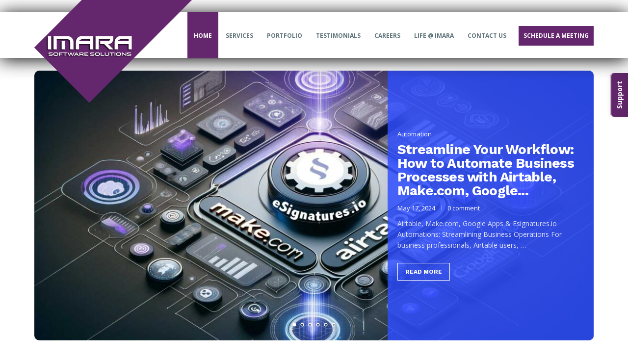

--- FILE ---
content_type: text/html; charset=UTF-8
request_url: https://imarasoft.net/blog/page/3/
body_size: 29816
content:

<!DOCTYPE html>
<html lang="en-US">

<head>
	<meta charset="UTF-8">
	<meta http-equiv="X-UA-Compatible" content="IE=edge">
	<meta name="viewport" content="width=device-width, initial-scale=1">

	<meta name="keywords" content="NoCode development, software automation, Bubble.io, Airtable, Make.com, Zapier, custom software, business transformation" />

	<meta name="title" content="IMARA Software Solutions - Innovating with NoCode Technology" />

	<meta name="description" content="IMARA Software Solutions leads in NoCode development and automation, transforming business processes with advanced, user-friendly technologies. Discover our mission, expertise, and commitment to innovation">
	<meta name="_token" content="JjYNtHSfb0XxcAEXADiU0i0rGtJ9QDP396S7282w">

	<link rel="profile" href="http://gmpg.org/xfn/11" />

	<!-- Imara Custom CSS Start -->
	<link rel="shortcut icon" href="https://www.imarasoft.net/img/favicon.ico" type="image/x-icon" />
	<link rel="apple-touch-icon" href="img/apple-touch-icon.png">

	<link href="https://fonts.googleapis.com/css?family=Open+Sans:300,400,600,700,800%7CShadows+Into+Light" rel="stylesheet" type="text/css">

	<link rel="stylesheet" href="https://www.imarasoft.net/vendor/bootstrap/css/bootstrap.min.css">
	<link rel="stylesheet" href="https://imarasoft.net/css/theme.css">
	<link rel="stylesheet" href="https://imarasoft.net/css/theme-elements.css">
	<link rel="stylesheet" href="https://www.imarasoft.net/css/demos/demo-corporate-construction.css">
	<link rel="stylesheet" href="https://www.imarasoft.net/css/skins/custom.css">
	<link rel="stylesheet" href="https://www.imarasoft.net/css/custom.css">

	<style>
		@media (max-width: 479px) {
			#footer p {
				font-size: 11.7px !important;
			}

			#footer h4 {
				font-size: 22px !important;
			}

			#footer .footer-ribbon span {
				font-size: 18.72px !important;
				letter-spacing: 0.20px !important;
			}

		}

		#footer p {
			color: #777;
			line-height: 23.95px;
			font-size: 12.6px;
			font-family: "Open Sans", Arial, sans-serif !important;
			margin: 0 0 20px;
		}

		#footer h4 {
			color: #fff;
			letter-spacing: normal !important;
			line-height: 27px;
			font-weight: 200 !important;
			margin: 0 0 14px 0;
			font-size: 22.5px;
			font-family: "Open Sans", Arial, sans-serif !important;
		}

		#footer .footer-ribbon span {
			color: #fff;
			font-size: 19.5px;
			letter-spacing: 0.25px;
			font-family: "Shadows Into Light", cursive !important;
		}
	</style>
	<!-- End Imara Custom CSS -->

	
	<link rel="alternate" type="application/rss+xml" title="imara blog RSS Feed" href="https://imarasoft.net/blog/feed/" />
	<link rel="alternate" type="application/atom+xml" title="imara blog Atom Feed" href="https://imarasoft.net/blog/feed/atom/" />

	<link rel="pingback" href="https://imarasoft.net/blog/xmlrpc.php" />

	<!--[if lt IE 9]>
	<script src="https://imarasoft.net/blog/wp-content/themes/soledad/js/html5.js"></script>
	<![endif]-->

	<title>imara blog &#8211; Page 3</title>
<link rel='preconnect' href='https://fonts.googleapis.com' />
<link rel='preconnect' href='https://fonts.gstatic.com' />
<meta http-equiv='x-dns-prefetch-control' content='on'>
<link rel='dns-prefetch' href='//fonts.googleapis.com' />
<link rel='dns-prefetch' href='//fonts.gstatic.com' />
<link rel='dns-prefetch' href='//s.gravatar.com' />
<link rel='dns-prefetch' href='//www.google-analytics.com' />
		<style>.penci-library-modal-btn {margin-left: 5px;background: #33ad67;vertical-align: top;font-size: 0 !important;}.penci-library-modal-btn:before {content: '';width: 16px;height: 16px;background-image: url('https://imarasoft.net/blog/wp-content/themes/soledad/images/penci-icon.png');background-position: center;background-size: contain;background-repeat: no-repeat;}#penci-library-modal .penci-elementor-template-library-template-name {text-align: right;flex: 1 0 0%;}</style>
	<meta name='robots' content='max-image-preview:large' />
<link rel='dns-prefetch' href='//fonts.googleapis.com' />
<link rel="alternate" type="application/rss+xml" title="imara blog &raquo; Feed" href="https://imarasoft.net/blog/feed/" />
<link rel="alternate" type="application/rss+xml" title="imara blog &raquo; Comments Feed" href="https://imarasoft.net/blog/comments/feed/" />
<script type="text/javascript">
/* <![CDATA[ */
window._wpemojiSettings = {"baseUrl":"https:\/\/s.w.org\/images\/core\/emoji\/14.0.0\/72x72\/","ext":".png","svgUrl":"https:\/\/s.w.org\/images\/core\/emoji\/14.0.0\/svg\/","svgExt":".svg","source":{"concatemoji":"https:\/\/imarasoft.net\/blog\/wp-includes\/js\/wp-emoji-release.min.js?ver=6.4.3"}};
/*! This file is auto-generated */
!function(i,n){var o,s,e;function c(e){try{var t={supportTests:e,timestamp:(new Date).valueOf()};sessionStorage.setItem(o,JSON.stringify(t))}catch(e){}}function p(e,t,n){e.clearRect(0,0,e.canvas.width,e.canvas.height),e.fillText(t,0,0);var t=new Uint32Array(e.getImageData(0,0,e.canvas.width,e.canvas.height).data),r=(e.clearRect(0,0,e.canvas.width,e.canvas.height),e.fillText(n,0,0),new Uint32Array(e.getImageData(0,0,e.canvas.width,e.canvas.height).data));return t.every(function(e,t){return e===r[t]})}function u(e,t,n){switch(t){case"flag":return n(e,"\ud83c\udff3\ufe0f\u200d\u26a7\ufe0f","\ud83c\udff3\ufe0f\u200b\u26a7\ufe0f")?!1:!n(e,"\ud83c\uddfa\ud83c\uddf3","\ud83c\uddfa\u200b\ud83c\uddf3")&&!n(e,"\ud83c\udff4\udb40\udc67\udb40\udc62\udb40\udc65\udb40\udc6e\udb40\udc67\udb40\udc7f","\ud83c\udff4\u200b\udb40\udc67\u200b\udb40\udc62\u200b\udb40\udc65\u200b\udb40\udc6e\u200b\udb40\udc67\u200b\udb40\udc7f");case"emoji":return!n(e,"\ud83e\udef1\ud83c\udffb\u200d\ud83e\udef2\ud83c\udfff","\ud83e\udef1\ud83c\udffb\u200b\ud83e\udef2\ud83c\udfff")}return!1}function f(e,t,n){var r="undefined"!=typeof WorkerGlobalScope&&self instanceof WorkerGlobalScope?new OffscreenCanvas(300,150):i.createElement("canvas"),a=r.getContext("2d",{willReadFrequently:!0}),o=(a.textBaseline="top",a.font="600 32px Arial",{});return e.forEach(function(e){o[e]=t(a,e,n)}),o}function t(e){var t=i.createElement("script");t.src=e,t.defer=!0,i.head.appendChild(t)}"undefined"!=typeof Promise&&(o="wpEmojiSettingsSupports",s=["flag","emoji"],n.supports={everything:!0,everythingExceptFlag:!0},e=new Promise(function(e){i.addEventListener("DOMContentLoaded",e,{once:!0})}),new Promise(function(t){var n=function(){try{var e=JSON.parse(sessionStorage.getItem(o));if("object"==typeof e&&"number"==typeof e.timestamp&&(new Date).valueOf()<e.timestamp+604800&&"object"==typeof e.supportTests)return e.supportTests}catch(e){}return null}();if(!n){if("undefined"!=typeof Worker&&"undefined"!=typeof OffscreenCanvas&&"undefined"!=typeof URL&&URL.createObjectURL&&"undefined"!=typeof Blob)try{var e="postMessage("+f.toString()+"("+[JSON.stringify(s),u.toString(),p.toString()].join(",")+"));",r=new Blob([e],{type:"text/javascript"}),a=new Worker(URL.createObjectURL(r),{name:"wpTestEmojiSupports"});return void(a.onmessage=function(e){c(n=e.data),a.terminate(),t(n)})}catch(e){}c(n=f(s,u,p))}t(n)}).then(function(e){for(var t in e)n.supports[t]=e[t],n.supports.everything=n.supports.everything&&n.supports[t],"flag"!==t&&(n.supports.everythingExceptFlag=n.supports.everythingExceptFlag&&n.supports[t]);n.supports.everythingExceptFlag=n.supports.everythingExceptFlag&&!n.supports.flag,n.DOMReady=!1,n.readyCallback=function(){n.DOMReady=!0}}).then(function(){return e}).then(function(){var e;n.supports.everything||(n.readyCallback(),(e=n.source||{}).concatemoji?t(e.concatemoji):e.wpemoji&&e.twemoji&&(t(e.twemoji),t(e.wpemoji)))}))}((window,document),window._wpemojiSettings);
/* ]]> */
</script>
<style id='wp-emoji-styles-inline-css' type='text/css'>

	img.wp-smiley, img.emoji {
		display: inline !important;
		border: none !important;
		box-shadow: none !important;
		height: 1em !important;
		width: 1em !important;
		margin: 0 0.07em !important;
		vertical-align: -0.1em !important;
		background: none !important;
		padding: 0 !important;
	}
</style>
<link rel='stylesheet' id='wp-block-library-css' href='https://imarasoft.net/blog/wp-includes/css/dist/block-library/style.min.css?ver=6.4.3' type='text/css' media='all' />
<style id='wp-block-library-theme-inline-css' type='text/css'>
.wp-block-audio figcaption{color:#555;font-size:13px;text-align:center}.is-dark-theme .wp-block-audio figcaption{color:hsla(0,0%,100%,.65)}.wp-block-audio{margin:0 0 1em}.wp-block-code{border:1px solid #ccc;border-radius:4px;font-family:Menlo,Consolas,monaco,monospace;padding:.8em 1em}.wp-block-embed figcaption{color:#555;font-size:13px;text-align:center}.is-dark-theme .wp-block-embed figcaption{color:hsla(0,0%,100%,.65)}.wp-block-embed{margin:0 0 1em}.blocks-gallery-caption{color:#555;font-size:13px;text-align:center}.is-dark-theme .blocks-gallery-caption{color:hsla(0,0%,100%,.65)}.wp-block-image figcaption{color:#555;font-size:13px;text-align:center}.is-dark-theme .wp-block-image figcaption{color:hsla(0,0%,100%,.65)}.wp-block-image{margin:0 0 1em}.wp-block-pullquote{border-bottom:4px solid;border-top:4px solid;color:currentColor;margin-bottom:1.75em}.wp-block-pullquote cite,.wp-block-pullquote footer,.wp-block-pullquote__citation{color:currentColor;font-size:.8125em;font-style:normal;text-transform:uppercase}.wp-block-quote{border-left:.25em solid;margin:0 0 1.75em;padding-left:1em}.wp-block-quote cite,.wp-block-quote footer{color:currentColor;font-size:.8125em;font-style:normal;position:relative}.wp-block-quote.has-text-align-right{border-left:none;border-right:.25em solid;padding-left:0;padding-right:1em}.wp-block-quote.has-text-align-center{border:none;padding-left:0}.wp-block-quote.is-large,.wp-block-quote.is-style-large,.wp-block-quote.is-style-plain{border:none}.wp-block-search .wp-block-search__label{font-weight:700}.wp-block-search__button{border:1px solid #ccc;padding:.375em .625em}:where(.wp-block-group.has-background){padding:1.25em 2.375em}.wp-block-separator.has-css-opacity{opacity:.4}.wp-block-separator{border:none;border-bottom:2px solid;margin-left:auto;margin-right:auto}.wp-block-separator.has-alpha-channel-opacity{opacity:1}.wp-block-separator:not(.is-style-wide):not(.is-style-dots){width:100px}.wp-block-separator.has-background:not(.is-style-dots){border-bottom:none;height:1px}.wp-block-separator.has-background:not(.is-style-wide):not(.is-style-dots){height:2px}.wp-block-table{margin:0 0 1em}.wp-block-table td,.wp-block-table th{word-break:normal}.wp-block-table figcaption{color:#555;font-size:13px;text-align:center}.is-dark-theme .wp-block-table figcaption{color:hsla(0,0%,100%,.65)}.wp-block-video figcaption{color:#555;font-size:13px;text-align:center}.is-dark-theme .wp-block-video figcaption{color:hsla(0,0%,100%,.65)}.wp-block-video{margin:0 0 1em}.wp-block-template-part.has-background{margin-bottom:0;margin-top:0;padding:1.25em 2.375em}
</style>
<style id='classic-theme-styles-inline-css' type='text/css'>
/*! This file is auto-generated */
.wp-block-button__link{color:#fff;background-color:#32373c;border-radius:9999px;box-shadow:none;text-decoration:none;padding:calc(.667em + 2px) calc(1.333em + 2px);font-size:1.125em}.wp-block-file__button{background:#32373c;color:#fff;text-decoration:none}
</style>
<style id='global-styles-inline-css' type='text/css'>
body{--wp--preset--color--black: #000000;--wp--preset--color--cyan-bluish-gray: #abb8c3;--wp--preset--color--white: #ffffff;--wp--preset--color--pale-pink: #f78da7;--wp--preset--color--vivid-red: #cf2e2e;--wp--preset--color--luminous-vivid-orange: #ff6900;--wp--preset--color--luminous-vivid-amber: #fcb900;--wp--preset--color--light-green-cyan: #7bdcb5;--wp--preset--color--vivid-green-cyan: #00d084;--wp--preset--color--pale-cyan-blue: #8ed1fc;--wp--preset--color--vivid-cyan-blue: #0693e3;--wp--preset--color--vivid-purple: #9b51e0;--wp--preset--gradient--vivid-cyan-blue-to-vivid-purple: linear-gradient(135deg,rgba(6,147,227,1) 0%,rgb(155,81,224) 100%);--wp--preset--gradient--light-green-cyan-to-vivid-green-cyan: linear-gradient(135deg,rgb(122,220,180) 0%,rgb(0,208,130) 100%);--wp--preset--gradient--luminous-vivid-amber-to-luminous-vivid-orange: linear-gradient(135deg,rgba(252,185,0,1) 0%,rgba(255,105,0,1) 100%);--wp--preset--gradient--luminous-vivid-orange-to-vivid-red: linear-gradient(135deg,rgba(255,105,0,1) 0%,rgb(207,46,46) 100%);--wp--preset--gradient--very-light-gray-to-cyan-bluish-gray: linear-gradient(135deg,rgb(238,238,238) 0%,rgb(169,184,195) 100%);--wp--preset--gradient--cool-to-warm-spectrum: linear-gradient(135deg,rgb(74,234,220) 0%,rgb(151,120,209) 20%,rgb(207,42,186) 40%,rgb(238,44,130) 60%,rgb(251,105,98) 80%,rgb(254,248,76) 100%);--wp--preset--gradient--blush-light-purple: linear-gradient(135deg,rgb(255,206,236) 0%,rgb(152,150,240) 100%);--wp--preset--gradient--blush-bordeaux: linear-gradient(135deg,rgb(254,205,165) 0%,rgb(254,45,45) 50%,rgb(107,0,62) 100%);--wp--preset--gradient--luminous-dusk: linear-gradient(135deg,rgb(255,203,112) 0%,rgb(199,81,192) 50%,rgb(65,88,208) 100%);--wp--preset--gradient--pale-ocean: linear-gradient(135deg,rgb(255,245,203) 0%,rgb(182,227,212) 50%,rgb(51,167,181) 100%);--wp--preset--gradient--electric-grass: linear-gradient(135deg,rgb(202,248,128) 0%,rgb(113,206,126) 100%);--wp--preset--gradient--midnight: linear-gradient(135deg,rgb(2,3,129) 0%,rgb(40,116,252) 100%);--wp--preset--font-size--small: 12px;--wp--preset--font-size--medium: 20px;--wp--preset--font-size--large: 32px;--wp--preset--font-size--x-large: 42px;--wp--preset--font-size--normal: 14px;--wp--preset--font-size--huge: 42px;--wp--preset--spacing--20: 0.44rem;--wp--preset--spacing--30: 0.67rem;--wp--preset--spacing--40: 1rem;--wp--preset--spacing--50: 1.5rem;--wp--preset--spacing--60: 2.25rem;--wp--preset--spacing--70: 3.38rem;--wp--preset--spacing--80: 5.06rem;--wp--preset--shadow--natural: 6px 6px 9px rgba(0, 0, 0, 0.2);--wp--preset--shadow--deep: 12px 12px 50px rgba(0, 0, 0, 0.4);--wp--preset--shadow--sharp: 6px 6px 0px rgba(0, 0, 0, 0.2);--wp--preset--shadow--outlined: 6px 6px 0px -3px rgba(255, 255, 255, 1), 6px 6px rgba(0, 0, 0, 1);--wp--preset--shadow--crisp: 6px 6px 0px rgba(0, 0, 0, 1);}:where(.is-layout-flex){gap: 0.5em;}:where(.is-layout-grid){gap: 0.5em;}body .is-layout-flow > .alignleft{float: left;margin-inline-start: 0;margin-inline-end: 2em;}body .is-layout-flow > .alignright{float: right;margin-inline-start: 2em;margin-inline-end: 0;}body .is-layout-flow > .aligncenter{margin-left: auto !important;margin-right: auto !important;}body .is-layout-constrained > .alignleft{float: left;margin-inline-start: 0;margin-inline-end: 2em;}body .is-layout-constrained > .alignright{float: right;margin-inline-start: 2em;margin-inline-end: 0;}body .is-layout-constrained > .aligncenter{margin-left: auto !important;margin-right: auto !important;}body .is-layout-constrained > :where(:not(.alignleft):not(.alignright):not(.alignfull)){max-width: var(--wp--style--global--content-size);margin-left: auto !important;margin-right: auto !important;}body .is-layout-constrained > .alignwide{max-width: var(--wp--style--global--wide-size);}body .is-layout-flex{display: flex;}body .is-layout-flex{flex-wrap: wrap;align-items: center;}body .is-layout-flex > *{margin: 0;}body .is-layout-grid{display: grid;}body .is-layout-grid > *{margin: 0;}:where(.wp-block-columns.is-layout-flex){gap: 2em;}:where(.wp-block-columns.is-layout-grid){gap: 2em;}:where(.wp-block-post-template.is-layout-flex){gap: 1.25em;}:where(.wp-block-post-template.is-layout-grid){gap: 1.25em;}.has-black-color{color: var(--wp--preset--color--black) !important;}.has-cyan-bluish-gray-color{color: var(--wp--preset--color--cyan-bluish-gray) !important;}.has-white-color{color: var(--wp--preset--color--white) !important;}.has-pale-pink-color{color: var(--wp--preset--color--pale-pink) !important;}.has-vivid-red-color{color: var(--wp--preset--color--vivid-red) !important;}.has-luminous-vivid-orange-color{color: var(--wp--preset--color--luminous-vivid-orange) !important;}.has-luminous-vivid-amber-color{color: var(--wp--preset--color--luminous-vivid-amber) !important;}.has-light-green-cyan-color{color: var(--wp--preset--color--light-green-cyan) !important;}.has-vivid-green-cyan-color{color: var(--wp--preset--color--vivid-green-cyan) !important;}.has-pale-cyan-blue-color{color: var(--wp--preset--color--pale-cyan-blue) !important;}.has-vivid-cyan-blue-color{color: var(--wp--preset--color--vivid-cyan-blue) !important;}.has-vivid-purple-color{color: var(--wp--preset--color--vivid-purple) !important;}.has-black-background-color{background-color: var(--wp--preset--color--black) !important;}.has-cyan-bluish-gray-background-color{background-color: var(--wp--preset--color--cyan-bluish-gray) !important;}.has-white-background-color{background-color: var(--wp--preset--color--white) !important;}.has-pale-pink-background-color{background-color: var(--wp--preset--color--pale-pink) !important;}.has-vivid-red-background-color{background-color: var(--wp--preset--color--vivid-red) !important;}.has-luminous-vivid-orange-background-color{background-color: var(--wp--preset--color--luminous-vivid-orange) !important;}.has-luminous-vivid-amber-background-color{background-color: var(--wp--preset--color--luminous-vivid-amber) !important;}.has-light-green-cyan-background-color{background-color: var(--wp--preset--color--light-green-cyan) !important;}.has-vivid-green-cyan-background-color{background-color: var(--wp--preset--color--vivid-green-cyan) !important;}.has-pale-cyan-blue-background-color{background-color: var(--wp--preset--color--pale-cyan-blue) !important;}.has-vivid-cyan-blue-background-color{background-color: var(--wp--preset--color--vivid-cyan-blue) !important;}.has-vivid-purple-background-color{background-color: var(--wp--preset--color--vivid-purple) !important;}.has-black-border-color{border-color: var(--wp--preset--color--black) !important;}.has-cyan-bluish-gray-border-color{border-color: var(--wp--preset--color--cyan-bluish-gray) !important;}.has-white-border-color{border-color: var(--wp--preset--color--white) !important;}.has-pale-pink-border-color{border-color: var(--wp--preset--color--pale-pink) !important;}.has-vivid-red-border-color{border-color: var(--wp--preset--color--vivid-red) !important;}.has-luminous-vivid-orange-border-color{border-color: var(--wp--preset--color--luminous-vivid-orange) !important;}.has-luminous-vivid-amber-border-color{border-color: var(--wp--preset--color--luminous-vivid-amber) !important;}.has-light-green-cyan-border-color{border-color: var(--wp--preset--color--light-green-cyan) !important;}.has-vivid-green-cyan-border-color{border-color: var(--wp--preset--color--vivid-green-cyan) !important;}.has-pale-cyan-blue-border-color{border-color: var(--wp--preset--color--pale-cyan-blue) !important;}.has-vivid-cyan-blue-border-color{border-color: var(--wp--preset--color--vivid-cyan-blue) !important;}.has-vivid-purple-border-color{border-color: var(--wp--preset--color--vivid-purple) !important;}.has-vivid-cyan-blue-to-vivid-purple-gradient-background{background: var(--wp--preset--gradient--vivid-cyan-blue-to-vivid-purple) !important;}.has-light-green-cyan-to-vivid-green-cyan-gradient-background{background: var(--wp--preset--gradient--light-green-cyan-to-vivid-green-cyan) !important;}.has-luminous-vivid-amber-to-luminous-vivid-orange-gradient-background{background: var(--wp--preset--gradient--luminous-vivid-amber-to-luminous-vivid-orange) !important;}.has-luminous-vivid-orange-to-vivid-red-gradient-background{background: var(--wp--preset--gradient--luminous-vivid-orange-to-vivid-red) !important;}.has-very-light-gray-to-cyan-bluish-gray-gradient-background{background: var(--wp--preset--gradient--very-light-gray-to-cyan-bluish-gray) !important;}.has-cool-to-warm-spectrum-gradient-background{background: var(--wp--preset--gradient--cool-to-warm-spectrum) !important;}.has-blush-light-purple-gradient-background{background: var(--wp--preset--gradient--blush-light-purple) !important;}.has-blush-bordeaux-gradient-background{background: var(--wp--preset--gradient--blush-bordeaux) !important;}.has-luminous-dusk-gradient-background{background: var(--wp--preset--gradient--luminous-dusk) !important;}.has-pale-ocean-gradient-background{background: var(--wp--preset--gradient--pale-ocean) !important;}.has-electric-grass-gradient-background{background: var(--wp--preset--gradient--electric-grass) !important;}.has-midnight-gradient-background{background: var(--wp--preset--gradient--midnight) !important;}.has-small-font-size{font-size: var(--wp--preset--font-size--small) !important;}.has-medium-font-size{font-size: var(--wp--preset--font-size--medium) !important;}.has-large-font-size{font-size: var(--wp--preset--font-size--large) !important;}.has-x-large-font-size{font-size: var(--wp--preset--font-size--x-large) !important;}
.wp-block-navigation a:where(:not(.wp-element-button)){color: inherit;}
:where(.wp-block-post-template.is-layout-flex){gap: 1.25em;}:where(.wp-block-post-template.is-layout-grid){gap: 1.25em;}
:where(.wp-block-columns.is-layout-flex){gap: 2em;}:where(.wp-block-columns.is-layout-grid){gap: 2em;}
.wp-block-pullquote{font-size: 1.5em;line-height: 1.6;}
</style>
<link rel='stylesheet' id='contact-form-7-css' href='https://imarasoft.net/blog/wp-content/plugins/contact-form-7/includes/css/styles.css?ver=5.8.7' type='text/css' media='all' />
<link rel='stylesheet' id='penci-review-css' href='https://imarasoft.net/blog/wp-content/plugins/penci-review/css/style.css?ver=3.2.1' type='text/css' media='all' />
<link rel='stylesheet' id='penci-oswald-css' href='//fonts.googleapis.com/css?family=Oswald%3A400&#038;display=swap&#038;ver=6.4.3' type='text/css' media='all' />
<link rel='stylesheet' id='penci-fonts-css' href='https://fonts.googleapis.com/css?family=Work+Sans%3A300%2C300italic%2C400%2C400italic%2C500%2C500italic%2C700%2C700italic%2C800%2C800italic%7CSource+Sans+Pro%3A300%2C300italic%2C400%2C400italic%2C500%2C500italic%2C600%2C600italic%2C700%2C700italic%2C800%2C800italic%26subset%3Dlatin%2Ccyrillic%2Ccyrillic-ext%2Cgreek%2Cgreek-ext%2Clatin-ext&#038;display=swap&#038;ver=8.4.3' type='text/css' media='all' />
<link rel='stylesheet' id='penci-main-style-css' href='https://imarasoft.net/blog/wp-content/themes/soledad/main.css?ver=8.4.3' type='text/css' media='all' />
<link rel='stylesheet' id='penci-font-awesomeold-css' href='https://imarasoft.net/blog/wp-content/themes/soledad/css/font-awesome.4.7.0.swap.min.css?ver=4.7.0' type='text/css' media='all' />
<link rel='stylesheet' id='penci_icon-css' href='https://imarasoft.net/blog/wp-content/themes/soledad/css/penci-icon.css?ver=8.4.3' type='text/css' media='all' />
<link rel='stylesheet' id='penci_style-css' href='https://imarasoft.net/blog/wp-content/themes/soledad-child/style.css?ver=8.4.3' type='text/css' media='all' />
<link rel='stylesheet' id='penci_social_counter-css' href='https://imarasoft.net/blog/wp-content/themes/soledad/css/social-counter.css?ver=8.4.3' type='text/css' media='all' />
<link rel='stylesheet' id='elementor-frontend-css' href='https://imarasoft.net/blog/wp-content/plugins/elementor/assets/css/frontend-lite.min.css?ver=3.19.1' type='text/css' media='all' />
<link rel='stylesheet' id='swiper-css' href='https://imarasoft.net/blog/wp-content/plugins/elementor/assets/lib/swiper/v8/css/swiper.min.css?ver=8.4.5' type='text/css' media='all' />
<link rel='stylesheet' id='elementor-post-6-css' href='https://imarasoft.net/blog/wp-content/uploads/elementor/css/post-6.css?ver=1707373661' type='text/css' media='all' />
<link rel='stylesheet' id='elementor-global-css' href='https://imarasoft.net/blog/wp-content/uploads/elementor/css/global.css?ver=1707374027' type='text/css' media='all' />
<link rel='stylesheet' id='penci-recipe-css-css' href='https://imarasoft.net/blog/wp-content/plugins/penci-recipe/css/recipe.css?ver=3.5' type='text/css' media='all' />
<link rel='stylesheet' id='penci-soledad-parent-style-css' href='https://imarasoft.net/blog/wp-content/themes/soledad/style.css?ver=6.4.3' type='text/css' media='all' />
<link rel='stylesheet' id='google-fonts-1-css' href='https://fonts.googleapis.com/css?family=Roboto%3A100%2C100italic%2C200%2C200italic%2C300%2C300italic%2C400%2C400italic%2C500%2C500italic%2C600%2C600italic%2C700%2C700italic%2C800%2C800italic%2C900%2C900italic%7CRoboto+Slab%3A100%2C100italic%2C200%2C200italic%2C300%2C300italic%2C400%2C400italic%2C500%2C500italic%2C600%2C600italic%2C700%2C700italic%2C800%2C800italic%2C900%2C900italic&#038;display=swap&#038;ver=6.4.3' type='text/css' media='all' />
<link rel="preconnect" href="https://fonts.gstatic.com/" crossorigin><script type="text/javascript" src="https://imarasoft.net/blog/wp-includes/js/jquery/jquery.min.js?ver=3.7.1" id="jquery-core-js"></script>
<script type="text/javascript" src="https://imarasoft.net/blog/wp-includes/js/jquery/jquery-migrate.min.js?ver=3.4.1" id="jquery-migrate-js"></script>
<link rel="https://api.w.org/" href="https://imarasoft.net/blog/wp-json/" /><link rel="EditURI" type="application/rsd+xml" title="RSD" href="https://imarasoft.net/blog/xmlrpc.php?rsd" />
<meta name="generator" content="WordPress 6.4.3" />
<!-- HubSpot WordPress Plugin v10.2.23: embed JS disabled as a portalId has not yet been configured -->    <style type="text/css">
                                                                                                                                            </style>
	<script>var portfolioDataJs = portfolioDataJs || [];</script><style id="penci-custom-style" type="text/css">body{ --pcbg-cl: #fff; --pctext-cl: #313131; --pcborder-cl: #dedede; --pcheading-cl: #313131; --pcmeta-cl: #888888; --pcaccent-cl: #6eb48c; --pcbody-font: 'PT Serif', serif; --pchead-font: 'Raleway', sans-serif; --pchead-wei: bold; --pcava_bdr:10px; } .single.penci-body-single-style-5 #header, .single.penci-body-single-style-6 #header, .single.penci-body-single-style-10 #header, .single.penci-body-single-style-5 .pc-wrapbuilder-header, .single.penci-body-single-style-6 .pc-wrapbuilder-header, .single.penci-body-single-style-10 .pc-wrapbuilder-header { --pchd-mg: 40px; } .fluid-width-video-wrapper > div { position: absolute; left: 0; right: 0; top: 0; width: 100%; height: 100%; } .yt-video-place { position: relative; text-align: center; } .yt-video-place.embed-responsive .start-video { display: block; top: 0; left: 0; bottom: 0; right: 0; position: absolute; transform: none; } .yt-video-place.embed-responsive .start-video img { margin: 0; padding: 0; top: 50%; display: inline-block; position: absolute; left: 50%; transform: translate(-50%, -50%); width: 68px; height: auto; } .mfp-bg { top: 0; left: 0; width: 100%; height: 100%; z-index: 9999999; overflow: hidden; position: fixed; background: #0b0b0b; opacity: .8; filter: alpha(opacity=80) } .mfp-wrap { top: 0; left: 0; width: 100%; height: 100%; z-index: 9999999; position: fixed; outline: none !important; -webkit-backface-visibility: hidden } body { --pchead-font: 'Work Sans', sans-serif; } body { --pcbody-font: 'Source Sans Pro', sans-serif; } p{ line-height: 1.8; } .penci-hide-tagupdated{ display: none !important; } body, .widget ul li a{ font-size: 16px; } .widget ul li, .post-entry, p, .post-entry p { font-size: 16px; line-height: 1.8; } body { --pchead-wei: 700; } .penci-image-holder, .standard-post-image img, .penci-overlay-over:before, .penci-overlay-over .overlay-border, .penci-grid li .item img, .penci-masonry .item-masonry a img, .penci-grid .list-post.list-boxed-post, .penci-grid li.list-boxed-post-2 .content-boxed-2, .grid-mixed, .penci-grid li.typography-style .overlay-typography, .penci-grid li.typography-style .overlay-typography:before, .penci-grid li.typography-style .overlay-typography:after, .container-single .post-image, .home-featured-cat-content .mag-photo .mag-overlay-photo, .mag-single-slider-overlay, ul.homepage-featured-boxes li .penci-fea-in:before, ul.homepage-featured-boxes li .penci-fea-in:after, ul.homepage-featured-boxes .penci-fea-in .fea-box-img:after, ul.homepage-featured-boxes li .penci-fea-in, .penci-slider38-overlay, .pcbg-thumb, .pcbg-bgoverlay { border-radius: 10px; -webkit-border-radius: 10px; } .penci-featured-content-right:before{ border-top-right-radius: 10px; border-bottom-right-radius: 10px; } .penci-slider4-overlay, .penci-slide-overlay .overlay-link, .featured-style-29 .featured-slider-overlay, .penci-widget-slider-overlay{ border-radius: 10px; -webkit-border-radius: 10px; } .penci-flat-overlay .penci-slide-overlay .penci-mag-featured-content:before{ border-bottom-left-radius: 10px; border-bottom-right-radius: 10px; } .container-single .post-image{ border-radius: 10px; -webkit-border-radius: 10px; } .penci-mega-thumbnail .penci-image-holder{ border-radius: ; -webkit-border-radius: ; } body{ --pcborder-cl: #eeeeee; } #main #bbpress-forums .bbp-login-form fieldset.bbp-form select, #main #bbpress-forums .bbp-login-form .bbp-form input[type="password"], #main #bbpress-forums .bbp-login-form .bbp-form input[type="text"], .widget ul li, .grid-mixed, .penci-post-box-meta, .penci-pagination.penci-ajax-more a.penci-ajax-more-button, .widget-social a i, .penci-home-popular-posts, .header-header-1.has-bottom-line, .header-header-4.has-bottom-line, .header-header-7.has-bottom-line, .container-single .post-entry .post-tags a,.tags-share-box.tags-share-box-2_3,.tags-share-box.tags-share-box-top, .tags-share-box, .post-author, .post-pagination, .post-related, .post-comments .post-title-box, .comments .comment, #respond textarea, .wpcf7 textarea, #respond input, div.wpforms-container .wpforms-form.wpforms-form input[type=date], div.wpforms-container .wpforms-form.wpforms-form input[type=datetime], div.wpforms-container .wpforms-form.wpforms-form input[type=datetime-local], div.wpforms-container .wpforms-form.wpforms-form input[type=email], div.wpforms-container .wpforms-form.wpforms-form input[type=month], div.wpforms-container .wpforms-form.wpforms-form input[type=number], div.wpforms-container .wpforms-form.wpforms-form input[type=password], div.wpforms-container .wpforms-form.wpforms-form input[type=range], div.wpforms-container .wpforms-form.wpforms-form input[type=search], div.wpforms-container .wpforms-form.wpforms-form input[type=tel], div.wpforms-container .wpforms-form.wpforms-form input[type=text], div.wpforms-container .wpforms-form.wpforms-form input[type=time], div.wpforms-container .wpforms-form.wpforms-form input[type=url], div.wpforms-container .wpforms-form.wpforms-form input[type=week], div.wpforms-container .wpforms-form.wpforms-form select, div.wpforms-container .wpforms-form.wpforms-form textarea, .wpcf7 input, .widget_wysija input, #respond h3, form.pc-searchform input.search-input, .post-password-form input[type="text"], .post-password-form input[type="email"], .post-password-form input[type="password"], .post-password-form input[type="number"], .penci-recipe, .penci-recipe-heading, .penci-recipe-ingredients, .penci-recipe-notes, .penci-pagination ul.page-numbers li span, .penci-pagination ul.page-numbers li a, #comments_pagination span, #comments_pagination a, body.author .post-author, .tags-share-box.hide-tags.page-share, .penci-grid li.list-post, .penci-grid li.list-boxed-post-2 .content-boxed-2, .home-featured-cat-content .mag-post-box, .home-featured-cat-content.style-2 .mag-post-box.first-post, .home-featured-cat-content.style-10 .mag-post-box.first-post, .widget select, .widget ul ul, .widget input[type="text"], .widget input[type="email"], .widget input[type="date"], .widget input[type="number"], .widget input[type="search"], .widget .tagcloud a, #wp-calendar tbody td, .woocommerce div.product .entry-summary div[itemprop="description"] td, .woocommerce div.product .entry-summary div[itemprop="description"] th, .woocommerce div.product .woocommerce-tabs #tab-description td, .woocommerce div.product .woocommerce-tabs #tab-description th, .woocommerce-product-details__short-description td, th, .woocommerce ul.cart_list li, .woocommerce ul.product_list_widget li, .woocommerce .widget_shopping_cart .total, .woocommerce.widget_shopping_cart .total, .woocommerce .woocommerce-product-search input[type="search"], .woocommerce nav.woocommerce-pagination ul li a, .woocommerce nav.woocommerce-pagination ul li span, .woocommerce div.product .product_meta, .woocommerce div.product .woocommerce-tabs ul.tabs, .woocommerce div.product .related > h2, .woocommerce div.product .upsells > h2, .woocommerce #reviews #comments ol.commentlist li .comment-text, .woocommerce table.shop_table td, .post-entry td, .post-entry th, #add_payment_method .cart-collaterals .cart_totals tr td, #add_payment_method .cart-collaterals .cart_totals tr th, .woocommerce-cart .cart-collaterals .cart_totals tr td, .woocommerce-cart .cart-collaterals .cart_totals tr th, .woocommerce-checkout .cart-collaterals .cart_totals tr td, .woocommerce-checkout .cart-collaterals .cart_totals tr th, .woocommerce-cart .cart-collaterals .cart_totals table, .woocommerce-cart table.cart td.actions .coupon .input-text, .woocommerce table.shop_table a.remove, .woocommerce form .form-row .input-text, .woocommerce-page form .form-row .input-text, .woocommerce .woocommerce-error, .woocommerce .woocommerce-info, .woocommerce .woocommerce-message, .woocommerce form.checkout_coupon, .woocommerce form.login, .woocommerce form.register, .woocommerce form.checkout table.shop_table, .woocommerce-checkout #payment ul.payment_methods, .post-entry table, .wrapper-penci-review, .penci-review-container.penci-review-count, #penci-demobar .style-toggle, #widget-area, .post-entry hr, .wpb_text_column hr, #buddypress .dir-search input[type=search], #buddypress .dir-search input[type=text], #buddypress .groups-members-search input[type=search], #buddypress .groups-members-search input[type=text], #buddypress ul.item-list, #buddypress .profile[role=main], #buddypress select, #buddypress div.pagination .pagination-links span, #buddypress div.pagination .pagination-links a, #buddypress div.pagination .pag-count, #buddypress div.pagination .pagination-links a:hover, #buddypress ul.item-list li, #buddypress table.forum tr td.label, #buddypress table.messages-notices tr td.label, #buddypress table.notifications tr td.label, #buddypress table.notifications-settings tr td.label, #buddypress table.profile-fields tr td.label, #buddypress table.wp-profile-fields tr td.label, #buddypress table.profile-fields:last-child, #buddypress form#whats-new-form textarea, #buddypress .standard-form input[type=text], #buddypress .standard-form input[type=color], #buddypress .standard-form input[type=date], #buddypress .standard-form input[type=datetime], #buddypress .standard-form input[type=datetime-local], #buddypress .standard-form input[type=email], #buddypress .standard-form input[type=month], #buddypress .standard-form input[type=number], #buddypress .standard-form input[type=range], #buddypress .standard-form input[type=search], #buddypress .standard-form input[type=password], #buddypress .standard-form input[type=tel], #buddypress .standard-form input[type=time], #buddypress .standard-form input[type=url], #buddypress .standard-form input[type=week], .bp-avatar-nav ul, .bp-avatar-nav ul.avatar-nav-items li.current, #bbpress-forums li.bbp-body ul.forum, #bbpress-forums li.bbp-body ul.topic, #bbpress-forums li.bbp-footer, .bbp-pagination-links a, .bbp-pagination-links span.current, .wrapper-boxed .bbp-pagination-links a:hover, .wrapper-boxed .bbp-pagination-links span.current, #buddypress .standard-form select, #buddypress .standard-form input[type=password], #buddypress .activity-list li.load-more a, #buddypress .activity-list li.load-newest a, #buddypress ul.button-nav li a, #buddypress div.generic-button a, #buddypress .comment-reply-link, #bbpress-forums div.bbp-template-notice.info, #bbpress-forums #bbp-search-form #bbp_search, #bbpress-forums .bbp-forums-list, #bbpress-forums #bbp_topic_title, #bbpress-forums #bbp_topic_tags, #bbpress-forums .wp-editor-container, .widget_display_stats dd, .widget_display_stats dt, div.bbp-forum-header, div.bbp-topic-header, div.bbp-reply-header, .widget input[type="text"], .widget input[type="email"], .widget input[type="date"], .widget input[type="number"], .widget input[type="search"], .widget input[type="password"], blockquote.wp-block-quote, .post-entry blockquote.wp-block-quote, .wp-block-quote:not(.is-large):not(.is-style-large), .post-entry pre, .wp-block-pullquote:not(.is-style-solid-color), .post-entry hr.wp-block-separator, .wp-block-separator, .wp-block-latest-posts, .wp-block-yoast-how-to-block ol.schema-how-to-steps, .wp-block-yoast-how-to-block ol.schema-how-to-steps li, .wp-block-yoast-faq-block .schema-faq-section, .post-entry .wp-block-quote, .wpb_text_column .wp-block-quote, .woocommerce .page-description .wp-block-quote, .wp-block-search .wp-block-search__input{ border-color: var(--pcborder-cl); } .penci-recipe-index-wrap h4.recipe-index-heading > span:before, .penci-recipe-index-wrap h4.recipe-index-heading > span:after{ border-color: var(--pcborder-cl); opacity: 1; } .tags-share-box .single-comment-o:after, .post-share a.penci-post-like:after{ background-color: var(--pcborder-cl); } .penci-grid .list-post.list-boxed-post{ border-color: var(--pcborder-cl) !important; } .penci-post-box-meta.penci-post-box-grid:before, .woocommerce .widget_price_filter .ui-slider .ui-slider-range{ background-color: var(--pcborder-cl); } .penci-pagination.penci-ajax-more a.penci-ajax-more-button.loading-posts{ border-color: var(--pcborder-cl) !important; } .penci-vernav-enable .penci-menu-hbg{ box-shadow: none; -webkit-box-shadow: none; -moz-box-shadow: none; } .penci-vernav-enable.penci-vernav-poleft .penci-menu-hbg{ border-right: 1px solid var(--pcborder-cl); } .penci-vernav-enable.penci-vernav-poright .penci-menu-hbg{ border-left: 1px solid var(--pcborder-cl); } body{ --pcaccent-cl: #304ffe; } .penci-menuhbg-toggle:hover .lines-button:after, .penci-menuhbg-toggle:hover .penci-lines:before, .penci-menuhbg-toggle:hover .penci-lines:after,.tags-share-box.tags-share-box-s2 .post-share-plike,.penci-video_playlist .penci-playlist-title,.pencisc-column-2.penci-video_playlist .penci-video-nav .playlist-panel-item, .pencisc-column-1.penci-video_playlist .penci-video-nav .playlist-panel-item,.penci-video_playlist .penci-custom-scroll::-webkit-scrollbar-thumb, .pencisc-button, .post-entry .pencisc-button, .penci-dropcap-box, .penci-dropcap-circle, .penci-login-register input[type="submit"]:hover, .penci-ld .penci-ldin:before, .penci-ldspinner > div{ background: #304ffe; } a, .post-entry .penci-portfolio-filter ul li a:hover, .penci-portfolio-filter ul li a:hover, .penci-portfolio-filter ul li.active a, .post-entry .penci-portfolio-filter ul li.active a, .penci-countdown .countdown-amount, .archive-box h1, .post-entry a, .container.penci-breadcrumb span a:hover,.container.penci-breadcrumb a:hover, .post-entry blockquote:before, .post-entry blockquote cite, .post-entry blockquote .author, .wpb_text_column blockquote:before, .wpb_text_column blockquote cite, .wpb_text_column blockquote .author, .penci-pagination a:hover, ul.penci-topbar-menu > li a:hover, div.penci-topbar-menu > ul > li a:hover, .penci-recipe-heading a.penci-recipe-print,.penci-review-metas .penci-review-btnbuy, .main-nav-social a:hover, .widget-social .remove-circle a:hover i, .penci-recipe-index .cat > a.penci-cat-name, #bbpress-forums li.bbp-body ul.forum li.bbp-forum-info a:hover, #bbpress-forums li.bbp-body ul.topic li.bbp-topic-title a:hover, #bbpress-forums li.bbp-body ul.forum li.bbp-forum-info .bbp-forum-content a, #bbpress-forums li.bbp-body ul.topic p.bbp-topic-meta a, #bbpress-forums .bbp-breadcrumb a:hover, #bbpress-forums .bbp-forum-freshness a:hover, #bbpress-forums .bbp-topic-freshness a:hover, #buddypress ul.item-list li div.item-title a, #buddypress ul.item-list li h4 a, #buddypress .activity-header a:first-child, #buddypress .comment-meta a:first-child, #buddypress .acomment-meta a:first-child, div.bbp-template-notice a:hover, .penci-menu-hbg .menu li a .indicator:hover, .penci-menu-hbg .menu li a:hover, #sidebar-nav .menu li a:hover, .penci-rlt-popup .rltpopup-meta .rltpopup-title:hover, .penci-video_playlist .penci-video-playlist-item .penci-video-title:hover, .penci_list_shortcode li:before, .penci-dropcap-box-outline, .penci-dropcap-circle-outline, .penci-dropcap-regular, .penci-dropcap-bold{ color: #304ffe; } .penci-home-popular-post ul.slick-dots li button:hover, .penci-home-popular-post ul.slick-dots li.slick-active button, .post-entry blockquote .author span:after, .error-image:after, .error-404 .go-back-home a:after, .penci-header-signup-form, .woocommerce span.onsale, .woocommerce #respond input#submit:hover, .woocommerce a.button:hover, .woocommerce button.button:hover, .woocommerce input.button:hover, .woocommerce nav.woocommerce-pagination ul li span.current, .woocommerce div.product .entry-summary div[itemprop="description"]:before, .woocommerce div.product .entry-summary div[itemprop="description"] blockquote .author span:after, .woocommerce div.product .woocommerce-tabs #tab-description blockquote .author span:after, .woocommerce #respond input#submit.alt:hover, .woocommerce a.button.alt:hover, .woocommerce button.button.alt:hover, .woocommerce input.button.alt:hover, .pcheader-icon.shoping-cart-icon > a > span, #penci-demobar .buy-button, #penci-demobar .buy-button:hover, .penci-recipe-heading a.penci-recipe-print:hover,.penci-review-metas .penci-review-btnbuy:hover, .penci-review-process span, .penci-review-score-total, #navigation.menu-style-2 ul.menu ul.sub-menu:before, #navigation.menu-style-2 .menu ul ul.sub-menu:before, .penci-go-to-top-floating, .post-entry.blockquote-style-2 blockquote:before, #bbpress-forums #bbp-search-form .button, #bbpress-forums #bbp-search-form .button:hover, .wrapper-boxed .bbp-pagination-links span.current, #bbpress-forums #bbp_reply_submit:hover, #bbpress-forums #bbp_topic_submit:hover,#main .bbp-login-form .bbp-submit-wrapper button[type="submit"]:hover, #buddypress .dir-search input[type=submit], #buddypress .groups-members-search input[type=submit], #buddypress button:hover, #buddypress a.button:hover, #buddypress a.button:focus, #buddypress input[type=button]:hover, #buddypress input[type=reset]:hover, #buddypress ul.button-nav li a:hover, #buddypress ul.button-nav li.current a, #buddypress div.generic-button a:hover, #buddypress .comment-reply-link:hover, #buddypress input[type=submit]:hover, #buddypress div.pagination .pagination-links .current, #buddypress div.item-list-tabs ul li.selected a, #buddypress div.item-list-tabs ul li.current a, #buddypress div.item-list-tabs ul li a:hover, #buddypress table.notifications thead tr, #buddypress table.notifications-settings thead tr, #buddypress table.profile-settings thead tr, #buddypress table.profile-fields thead tr, #buddypress table.wp-profile-fields thead tr, #buddypress table.messages-notices thead tr, #buddypress table.forum thead tr, #buddypress input[type=submit] { background-color: #304ffe; } .penci-pagination ul.page-numbers li span.current, #comments_pagination span { color: #fff; background: #304ffe; border-color: #304ffe; } .footer-instagram h4.footer-instagram-title > span:before, .woocommerce nav.woocommerce-pagination ul li span.current, .penci-pagination.penci-ajax-more a.penci-ajax-more-button:hover, .penci-recipe-heading a.penci-recipe-print:hover,.penci-review-metas .penci-review-btnbuy:hover, .home-featured-cat-content.style-14 .magcat-padding:before, .wrapper-boxed .bbp-pagination-links span.current, #buddypress .dir-search input[type=submit], #buddypress .groups-members-search input[type=submit], #buddypress button:hover, #buddypress a.button:hover, #buddypress a.button:focus, #buddypress input[type=button]:hover, #buddypress input[type=reset]:hover, #buddypress ul.button-nav li a:hover, #buddypress ul.button-nav li.current a, #buddypress div.generic-button a:hover, #buddypress .comment-reply-link:hover, #buddypress input[type=submit]:hover, #buddypress div.pagination .pagination-links .current, #buddypress input[type=submit], form.pc-searchform.penci-hbg-search-form input.search-input:hover, form.pc-searchform.penci-hbg-search-form input.search-input:focus, .penci-dropcap-box-outline, .penci-dropcap-circle-outline { border-color: #304ffe; } .woocommerce .woocommerce-error, .woocommerce .woocommerce-info, .woocommerce .woocommerce-message { border-top-color: #304ffe; } .penci-slider ol.penci-control-nav li a.penci-active, .penci-slider ol.penci-control-nav li a:hover, .penci-related-carousel .owl-dot.active span, .penci-owl-carousel-slider .owl-dot.active span{ border-color: #304ffe; background-color: #304ffe; } .woocommerce .woocommerce-message:before, .woocommerce form.checkout table.shop_table .order-total .amount, .woocommerce ul.products li.product .price ins, .woocommerce ul.products li.product .price, .woocommerce div.product p.price ins, .woocommerce div.product span.price ins, .woocommerce div.product p.price, .woocommerce div.product .entry-summary div[itemprop="description"] blockquote:before, .woocommerce div.product .woocommerce-tabs #tab-description blockquote:before, .woocommerce div.product .entry-summary div[itemprop="description"] blockquote cite, .woocommerce div.product .entry-summary div[itemprop="description"] blockquote .author, .woocommerce div.product .woocommerce-tabs #tab-description blockquote cite, .woocommerce div.product .woocommerce-tabs #tab-description blockquote .author, .woocommerce div.product .product_meta > span a:hover, .woocommerce div.product .woocommerce-tabs ul.tabs li.active, .woocommerce ul.cart_list li .amount, .woocommerce ul.product_list_widget li .amount, .woocommerce table.shop_table td.product-name a:hover, .woocommerce table.shop_table td.product-price span, .woocommerce table.shop_table td.product-subtotal span, .woocommerce-cart .cart-collaterals .cart_totals table td .amount, .woocommerce .woocommerce-info:before, .woocommerce div.product span.price, .penci-container-inside.penci-breadcrumb span a:hover,.penci-container-inside.penci-breadcrumb a:hover { color: #304ffe; } .standard-content .penci-more-link.penci-more-link-button a.more-link, .penci-readmore-btn.penci-btn-make-button a, .penci-featured-cat-seemore.penci-btn-make-button a{ background-color: #304ffe; color: #fff; } .penci-vernav-toggle:before{ border-top-color: #304ffe; color: #fff; } .headline-title { background-color: #304ffe; } .headline-title.nticker-style-2:after, .headline-title.nticker-style-4:after{ border-color: #304ffe; } a.penci-topbar-post-title:hover { color: #304ffe; } ul.penci-topbar-menu > li a:hover, div.penci-topbar-menu > ul > li a:hover { color: #304ffe; } .penci-topbar-social a:hover { color: #304ffe; } #penci-login-popup:before{ opacity: ; } #navigation, #navigation.header-layout-bottom { border-color: #ffffff; } #navigation .menu > li > a, #navigation .menu .sub-menu li a { color: #313131; } #navigation .menu > li > a:hover, #navigation .menu li.current-menu-item > a, #navigation .menu > li.current_page_item > a, #navigation .menu > li:hover > a, #navigation .menu > li.current-menu-ancestor > a, #navigation .menu > li.current-menu-item > a, #navigation .menu .sub-menu li a:hover, #navigation .menu .sub-menu li.current-menu-item > a, #navigation .sub-menu li:hover > a { color: #304ffe; } #navigation ul.menu > li > a:before, #navigation .menu > ul > li > a:before { background: #304ffe; } #navigation .penci-megamenu .penci-mega-child-categories a.cat-active, #navigation .menu .penci-megamenu .penci-mega-child-categories a:hover, #navigation .menu .penci-megamenu .penci-mega-latest-posts .penci-mega-post a:hover { color: #304ffe; } #navigation .penci-megamenu .penci-mega-thumbnail .mega-cat-name { background: #304ffe; } #navigation .menu .sub-menu li a:hover, #navigation .menu .sub-menu li.current-menu-item > a, #navigation .sub-menu li:hover > a { color: #304ffe; } #navigation.menu-style-2 ul.menu ul.sub-menu:before, #navigation.menu-style-2 .menu ul ul.sub-menu:before { background-color: #304ffe; } .penci-featured-content .feat-text h3 a, .featured-style-35 .feat-text-right h3 a, .featured-style-4 .penci-featured-content .feat-text h3 a, .penci-mag-featured-content h3 a, .pencislider-container .pencislider-content .pencislider-title { text-transform: none; } .home-featured-cat-content, .penci-featured-cat-seemore, .penci-featured-cat-custom-ads, .home-featured-cat-content.style-8 { margin-bottom: 50px; } .home-featured-cat-content.style-8 .penci-grid li.list-post:last-child{ margin-bottom: 0; } .home-featured-cat-content.style-3, .home-featured-cat-content.style-11{ margin-bottom: 40px; } .home-featured-cat-content.style-7{ margin-bottom: 24px; } .home-featured-cat-content.style-13{ margin-bottom: 30px; } .penci-featured-cat-seemore, .penci-featured-cat-custom-ads{ margin-top: -30px; } .penci-featured-cat-seemore.penci-seemore-style-7, .mag-cat-style-7 .penci-featured-cat-custom-ads{ margin-top: -28px; } .penci-featured-cat-seemore.penci-seemore-style-8, .mag-cat-style-8 .penci-featured-cat-custom-ads{ margin-top: 10px; } .penci-featured-cat-seemore.penci-seemore-style-13, .mag-cat-style-13 .penci-featured-cat-custom-ads{ margin-top: -30px; } .penci-header-signup-form { padding-top: px; padding-bottom: px; } .penci-header-signup-form { background-color: #304ffe; } .header-social a:hover i, .main-nav-social a:hover, .penci-menuhbg-toggle:hover .lines-button:after, .penci-menuhbg-toggle:hover .penci-lines:before, .penci-menuhbg-toggle:hover .penci-lines:after { color: #304ffe; } #sidebar-nav .menu li a:hover, .header-social.sidebar-nav-social a:hover i, #sidebar-nav .menu li a .indicator:hover, #sidebar-nav .menu .sub-menu li a .indicator:hover{ color: #304ffe; } #sidebar-nav-logo:before{ background-color: #304ffe; } .penci-slide-overlay .overlay-link, .penci-slider38-overlay, .penci-flat-overlay .penci-slide-overlay .penci-mag-featured-content:before { opacity: ; } .penci-item-mag:hover .penci-slide-overlay .overlay-link, .featured-style-38 .item:hover .penci-slider38-overlay, .penci-flat-overlay .penci-item-mag:hover .penci-slide-overlay .penci-mag-featured-content:before { opacity: ; } .penci-featured-content .featured-slider-overlay { opacity: 0.85; } @-webkit-keyframes pencifadeInUpDiv{Header Background Color 0%{ opacity:0; -webkit-transform:translate3d(0,450px,0);transform:translate3d(0,450px,0);} 100%{opacity:0.85;-webkit-transform:none;transform:none} } @keyframes pencifadeInUpDiv{ 0%{opacity:0;-webkit-transform:translate3d(0,450px,0);transform:translate3d(0,450px,0);} 100%{opacity:0.85;-webkit-transform:none;transform:none} } @media only screen and (max-width: 960px){ .penci-featured-content-right .feat-text-right:before{ opacity: 0.85; } } .penci-featured-content .featured-slider-overlay, .penci-featured-content-right:before, .penci-featured-content-right .feat-text-right:before { background: #304ffe; } .featured-style-29 .featured-slider-overlay { opacity: ; } .penci-standard-cat .cat > a.penci-cat-name { color: #304ffe; } .penci-standard-cat .cat:before, .penci-standard-cat .cat:after { background-color: #304ffe; } .standard-content .penci-post-box-meta .penci-post-share-box a:hover, .standard-content .penci-post-box-meta .penci-post-share-box a.liked { color: #304ffe; } .header-standard .post-entry a:hover, .header-standard .author-post span a:hover, .standard-content a, .standard-content .post-entry a, .standard-post-entry a.more-link:hover, .penci-post-box-meta .penci-box-meta a:hover, .standard-content .post-entry blockquote:before, .post-entry blockquote cite, .post-entry blockquote .author, .standard-content-special .author-quote span, .standard-content-special .format-post-box .post-format-icon i, .standard-content-special .format-post-box .dt-special a:hover, .standard-content .penci-more-link a.more-link, .standard-content .penci-post-box-meta .penci-box-meta a:hover { color: #304ffe; } .standard-content .penci-more-link.penci-more-link-button a.more-link{ background-color: #304ffe; color: #fff; } .standard-content-special .author-quote span:before, .standard-content-special .author-quote span:after, .standard-content .post-entry ul li:before, .post-entry blockquote .author span:after, .header-standard:after { background-color: #304ffe; } .penci-more-link a.more-link:before, .penci-more-link a.more-link:after { border-color: #304ffe; } .penci-grid li .item h2 a, .penci-masonry .item-masonry h2 a, .grid-mixed .mixed-detail h2 a, .overlay-header-box .overlay-title a { text-transform: none; } .penci-grid li .item h2 a, .penci-masonry .item-masonry h2 a { } .penci-featured-infor .cat a.penci-cat-name, .penci-grid .cat a.penci-cat-name, .penci-masonry .cat a.penci-cat-name, .penci-featured-infor .cat a.penci-cat-name { color: #304ffe; } .penci-featured-infor .cat a.penci-cat-name:after, .penci-grid .cat a.penci-cat-name:after, .penci-masonry .cat a.penci-cat-name:after, .penci-featured-infor .cat a.penci-cat-name:after{ border-color: #304ffe; } .penci-post-share-box a.liked, .penci-post-share-box a:hover { color: #304ffe; } .overlay-post-box-meta .overlay-share a:hover, .overlay-author a:hover, .penci-grid .standard-content-special .format-post-box .dt-special a:hover, .grid-post-box-meta span a:hover, .grid-post-box-meta span a.comment-link:hover, .penci-grid .standard-content-special .author-quote span, .penci-grid .standard-content-special .format-post-box .post-format-icon i, .grid-mixed .penci-post-box-meta .penci-box-meta a:hover { color: #304ffe; } .penci-grid .standard-content-special .author-quote span:before, .penci-grid .standard-content-special .author-quote span:after, .grid-header-box:after, .list-post .header-list-style:after { background-color: #304ffe; } .penci-grid .post-box-meta span:after, .penci-masonry .post-box-meta span:after { border-color: #304ffe; } .penci-readmore-btn.penci-btn-make-button a{ background-color: #304ffe; color: #fff; } .penci-grid li.typography-style .overlay-typography { opacity: ; } .penci-grid li.typography-style:hover .overlay-typography { opacity: ; } .penci-grid li.typography-style .item .main-typography h2 a:hover { color: #304ffe; } .penci-grid li.typography-style .grid-post-box-meta span a:hover { color: #304ffe; } .overlay-header-box .cat > a.penci-cat-name:hover { color: #304ffe; } .penci-sidebar-content.style-7 .penci-border-arrow .inner-arrow:before, .penci-sidebar-content.style-9 .penci-border-arrow .inner-arrow:before { background-color: #111111; } .penci-sidebar-content .penci-border-arrow:after { content: none; display: none; } .penci-sidebar-content .widget-title{ margin-left: 0; margin-right: 0; margin-top: 0; } .penci-sidebar-content .penci-border-arrow:before{ bottom: -6px; border-width: 6px; margin-left: -6px; } .penci-sidebar-content .penci-border-arrow:before, .penci-sidebar-content.style-2 .penci-border-arrow:after { content: none; display: none; } .penci-video_playlist .penci-video-playlist-item .penci-video-title:hover,.widget ul.side-newsfeed li .side-item .side-item-text h4 a:hover, .widget a:hover, .penci-sidebar-content .widget-social a:hover span, .widget-social a:hover span, .penci-tweets-widget-content .icon-tweets, .penci-tweets-widget-content .tweet-intents a, .penci-tweets-widget-content .tweet-intents span:after, .widget-social.remove-circle a:hover i , #wp-calendar tbody td a:hover, .penci-video_playlist .penci-video-playlist-item .penci-video-title:hover, .widget ul.side-newsfeed li .side-item .side-item-text .side-item-meta a:hover{ color: #304ffe; } .widget .tagcloud a:hover, .widget-social a:hover i, .widget input[type="submit"]:hover,.penci-user-logged-in .penci-user-action-links a:hover,.penci-button:hover, .widget button[type="submit"]:hover { color: #fff; background-color: #304ffe; border-color: #304ffe; } .about-widget .about-me-heading:before { border-color: #304ffe; } .penci-tweets-widget-content .tweet-intents-inner:before, .penci-tweets-widget-content .tweet-intents-inner:after, .pencisc-column-1.penci-video_playlist .penci-video-nav .playlist-panel-item, .penci-video_playlist .penci-custom-scroll::-webkit-scrollbar-thumb, .penci-video_playlist .penci-playlist-title { background-color: #304ffe; } .penci-owl-carousel.penci-tweets-slider .owl-dots .owl-dot.active span, .penci-owl-carousel.penci-tweets-slider .owl-dots .owl-dot:hover span { border-color: #304ffe; background-color: #304ffe; } #footer-copyright * { font-size: 13px; } #footer-copyright * { font-style: normal; } .footer-subscribe .widget .mc4wp-form input[type="submit"] { background-color: #111111; } .footer-subscribe .widget .mc4wp-form input[type="submit"]:hover { background-color: #304ffe; } .footer-widget-wrapper .penci-tweets-widget-content .icon-tweets, .footer-widget-wrapper .penci-tweets-widget-content .tweet-intents a, .footer-widget-wrapper .penci-tweets-widget-content .tweet-intents span:after, .footer-widget-wrapper .widget ul.side-newsfeed li .side-item .side-item-text h4 a:hover, .footer-widget-wrapper .widget a:hover, .footer-widget-wrapper .widget-social a:hover span, .footer-widget-wrapper a:hover, .footer-widget-wrapper .widget-social.remove-circle a:hover i, .footer-widget-wrapper .widget ul.side-newsfeed li .side-item .side-item-text .side-item-meta a:hover{ color: #304ffe; } .footer-widget-wrapper .widget .tagcloud a:hover, .footer-widget-wrapper .widget-social a:hover i, .footer-widget-wrapper .mc4wp-form input[type="submit"]:hover, .footer-widget-wrapper .widget input[type="submit"]:hover,.footer-widget-wrapper .penci-user-logged-in .penci-user-action-links a:hover, .footer-widget-wrapper .widget button[type="submit"]:hover { color: #fff; background-color: #304ffe; border-color: #304ffe; } .footer-widget-wrapper .about-widget .about-me-heading:before { border-color: #304ffe; } .footer-widget-wrapper .penci-tweets-widget-content .tweet-intents-inner:before, .footer-widget-wrapper .penci-tweets-widget-content .tweet-intents-inner:after { background-color: #304ffe; } .footer-widget-wrapper .penci-owl-carousel.penci-tweets-slider .owl-dots .owl-dot.active span, .footer-widget-wrapper .penci-owl-carousel.penci-tweets-slider .owl-dots .owl-dot:hover span { border-color: #304ffe; background: #304ffe; } ul.footer-socials li a i { color: #666666; border-color: #666666; } ul.footer-socials li a:hover i { background-color: #304ffe; border-color: #304ffe; } ul.footer-socials li a:hover i { color: #304ffe; } ul.footer-socials li a span { color: #666666; } ul.footer-socials li a:hover span { color: #304ffe; } .footer-socials-section, .penci-footer-social-moved{ border-color: #212121; } #footer-section, .penci-footer-social-moved{ background-color: #111111; } #footer-section .footer-menu li a:hover { color: #304ffe; } #footer-section, #footer-copyright * { color: #666666; } .penci-go-to-top-floating { background-color: #304ffe; } #footer-section a { color: #304ffe; } .comment-content a, .container-single .post-entry a, .container-single .format-post-box .dt-special a:hover, .container-single .author-quote span, .container-single .author-post span a:hover, .post-entry blockquote:before, .post-entry blockquote cite, .post-entry blockquote .author, .wpb_text_column blockquote:before, .wpb_text_column blockquote cite, .wpb_text_column blockquote .author, .post-pagination a:hover, .author-content h5 a:hover, .author-content .author-social:hover, .item-related h3 a:hover, .container-single .format-post-box .post-format-icon i, .container.penci-breadcrumb.single-breadcrumb span a:hover,.container.penci-breadcrumb.single-breadcrumb a:hover, .penci_list_shortcode li:before, .penci-dropcap-box-outline, .penci-dropcap-circle-outline, .penci-dropcap-regular, .penci-dropcap-bold, .header-standard .post-box-meta-single .author-post span a:hover{ color: #304ffe; } .container-single .standard-content-special .format-post-box, ul.slick-dots li button:hover, ul.slick-dots li.slick-active button, .penci-dropcap-box-outline, .penci-dropcap-circle-outline { border-color: #304ffe; } ul.slick-dots li button:hover, ul.slick-dots li.slick-active button, #respond h3.comment-reply-title span:before, #respond h3.comment-reply-title span:after, .post-box-title:before, .post-box-title:after, .container-single .author-quote span:before, .container-single .author-quote span:after, .post-entry blockquote .author span:after, .post-entry blockquote .author span:before, .post-entry ul li:before, #respond #submit:hover, div.wpforms-container .wpforms-form.wpforms-form input[type=submit]:hover, div.wpforms-container .wpforms-form.wpforms-form button[type=submit]:hover, div.wpforms-container .wpforms-form.wpforms-form .wpforms-page-button:hover, .wpcf7 input[type="submit"]:hover, .widget_wysija input[type="submit"]:hover, .post-entry.blockquote-style-2 blockquote:before,.tags-share-box.tags-share-box-s2 .post-share-plike, .penci-dropcap-box, .penci-dropcap-circle, .penci-ldspinner > div{ background-color: #304ffe; } .container-single .post-entry .post-tags a:hover { color: #fff; border-color: #304ffe; background-color: #304ffe; } .container-single .penci-standard-cat .cat > a.penci-cat-name { color: #304ffe; } .container-single .penci-standard-cat .cat:before, .container-single .penci-standard-cat .cat:after { background-color: #304ffe; } .container-single .single-post-title { text-transform: none; } @media only screen and (min-width: 769px){ .container-single .single-post-title { font-size: 30px; } } .post-entry h1, .wpb_text_column h1, .elementor-text-editor h1, .woocommerce .page-description h1{font-size:24px;} .container-single .single-post-title { } .list-post .header-list-style:after, .grid-header-box:after, .penci-overlay-over .overlay-header-box:after, .home-featured-cat-content .first-post .magcat-detail .mag-header:after { content: none; } .list-post .header-list-style, .grid-header-box, .penci-overlay-over .overlay-header-box, .home-featured-cat-content .first-post .magcat-detail .mag-header{ padding-bottom: 0; } .penci-single-style-6 .single-breadcrumb, .penci-single-style-5 .single-breadcrumb, .penci-single-style-4 .single-breadcrumb, .penci-single-style-3 .single-breadcrumb, .penci-single-style-9 .single-breadcrumb, .penci-single-style-7 .single-breadcrumb{ text-align: left; } .container-single .header-standard, .container-single .post-box-meta-single { text-align: left; } .rtl .container-single .header-standard,.rtl .container-single .post-box-meta-single { text-align: right; } .container-single .post-pagination h5 { text-transform: none; } #respond h3.comment-reply-title span:before, #respond h3.comment-reply-title span:after, .post-box-title:before, .post-box-title:after { content: none; display: none; } .container-single .item-related h3 a { text-transform: none; } .container-single .post-share a:hover, .container-single .post-share a.liked, .page-share .post-share a:hover { color: #304ffe; } .tags-share-box.tags-share-box-2_3 .post-share .count-number-like, .post-share .count-number-like { color: #304ffe; } .post-entry a, .container-single .post-entry a{ color: #304ffe; } ul.homepage-featured-boxes .penci-fea-in:hover h4 span { color: #304ffe; } .penci-home-popular-post .item-related h3 a:hover { color: #304ffe; } .penci-homepage-title.style-7 .inner-arrow:before, .penci-homepage-title.style-9 .inner-arrow:before{ background-color: #304ffe; } .home-featured-cat-content .magcat-detail h3 a:hover { color: #304ffe; } .home-featured-cat-content .grid-post-box-meta span a:hover { color: #304ffe; } .home-featured-cat-content .first-post .magcat-detail .mag-header:after { background: #304ffe; } .penci-slider ol.penci-control-nav li a.penci-active, .penci-slider ol.penci-control-nav li a:hover { border-color: #304ffe; background: #304ffe; } .home-featured-cat-content .mag-photo .mag-overlay-photo { opacity: ; } .home-featured-cat-content .mag-photo:hover .mag-overlay-photo { opacity: ; } .inner-item-portfolio:hover .penci-portfolio-thumbnail a:after { opacity: ; } .penci-menu-hbg{ width: 360px; }.penci-menu-hbg.penci-menu-hbg-left{ transform: translateX(-360px); -webkit-transform: translateX(-360px); -moz-transform: translateX(-360px); }.penci-menu-hbg.penci-menu-hbg-right{ transform: translateX(360px); -webkit-transform: translateX(360px); -moz-transform: translateX(360px); }.penci-menuhbg-open .penci-menu-hbg.penci-menu-hbg-left, .penci-vernav-poleft.penci-menuhbg-open .penci-vernav-toggle{ left: 360px; }@media only screen and (min-width: 961px) { .penci-vernav-enable.penci-vernav-poleft .wrapper-boxed, .penci-vernav-enable.penci-vernav-poleft .pencipdc_podcast.pencipdc_dock_player{ padding-left: 360px; } .penci-vernav-enable.penci-vernav-poright .wrapper-boxed, .penci-vernav-enable.penci-vernav-poright .pencipdc_podcast.pencipdc_dock_player{ padding-right: 360px; } .penci-vernav-enable .is-sticky #navigation{ width: calc(100% - 360px); } }@media only screen and (min-width: 961px) { .penci-vernav-enable .penci_is_nosidebar .wp-block-image.alignfull, .penci-vernav-enable .penci_is_nosidebar .wp-block-cover-image.alignfull, .penci-vernav-enable .penci_is_nosidebar .wp-block-cover.alignfull, .penci-vernav-enable .penci_is_nosidebar .wp-block-gallery.alignfull, .penci-vernav-enable .penci_is_nosidebar .alignfull{ margin-left: calc(50% - 50vw + 180px); width: calc(100vw - 360px); } }.penci-vernav-poright.penci-menuhbg-open .penci-vernav-toggle{ right: 360px; }@media only screen and (min-width: 961px) { .penci-vernav-enable.penci-vernav-poleft .penci-rltpopup-left{ left: 360px; } }@media only screen and (min-width: 961px) { .penci-vernav-enable.penci-vernav-poright .penci-rltpopup-right{ right: 360px; } }@media only screen and (max-width: 1530px) and (min-width: 961px) { .penci-vernav-enable .container { max-width: 100%; max-width: calc(100% - 30px); } .penci-vernav-enable .container.home-featured-boxes{ display: block; } .penci-vernav-enable .container.home-featured-boxes:before, .penci-vernav-enable .container.home-featured-boxes:after{ content: ""; display: table; clear: both; } }.penci-menu-hbg .widget ul li,.penci-menu-hbg .menu li,.penci-menu-hbg .widget-social a i,.penci-menu-hbg .penci-home-popular-posts,.penci-menu-hbg #respond textarea,.penci-menu-hbg .wpcf7 textarea,.penci-menu-hbg #respond input,.penci-menu-hbg div.wpforms-container .wpforms-form.wpforms-form input[type=date], .penci-menu-hbg div.wpforms-container .wpforms-form.wpforms-form input[type=datetime], .penci-menu-hbg div.wpforms-container .wpforms-form.wpforms-form input[type=datetime-local], .penci-menu-hbg div.wpforms-container .wpforms-form.wpforms-form input[type=email], .penci-menu-hbg div.wpforms-container .wpforms-form.wpforms-form input[type=month], .penci-menu-hbg div.wpforms-container .wpforms-form.wpforms-form input[type=number], .penci-menu-hbg div.wpforms-container .wpforms-form.wpforms-form input[type=password], .penci-menu-hbg div.wpforms-container .wpforms-form.wpforms-form input[type=range], .penci-menu-hbg div.wpforms-container .wpforms-form.wpforms-form input[type=search], .penci-menu-hbg div.wpforms-container .wpforms-form.wpforms-form input[type=tel], .penci-menu-hbg div.wpforms-container .wpforms-form.wpforms-form input[type=text], .penci-menu-hbg div.wpforms-container .wpforms-form.wpforms-form input[type=time], .penci-menu-hbg div.wpforms-container .wpforms-form.wpforms-form input[type=url], .penci-menu-hbg div.wpforms-container .wpforms-form.wpforms-form input[type=week], .penci-menu-hbg div.wpforms-container .wpforms-form.wpforms-form select, .penci-menu-hbg div.wpforms-container .wpforms-form.wpforms-form textarea,.penci-menu-hbg .wpcf7 input,.penci-menu-hbg .widget_wysija input,.penci-menu-hbg .widget select,.penci-menu-hbg .widget ul ul,.penci-menu-hbg .widget .tagcloud a,.penci-menu-hbg #wp-calendar tbody td,.penci-menu-hbg #wp-calendar thead th,.penci-menu-hbg .widget input[type="text"],.penci-menu-hbg .widget input[type="email"],.penci-menu-hbg .widget input[type="date"],.penci-menu-hbg .widget input[type="number"],.penci-menu-hbg .widget input[type="search"], .widget input[type="password"], .penci-menu-hbg form.pc-searchform input.search-input,.penci-vernav-enable.penci-vernav-poleft .penci-menu-hbg, .penci-vernav-enable.penci-vernav-poright .penci-menu-hbg, .penci-menu-hbg ul.sub-menu{border-color: #eeeeee;}.penci-menu-hbg .menu li a:hover,.penci-menu-hbg .menu li a .indicator:hover.penci-menu-hbg .widget ul.side-newsfeed li .side-item .side-item-text h4 a:hover,.penci-menu-hbg .widget a:hover,.penci-menu-hbg .penci-sidebar-content .widget-social a:hover span,.penci-menu-hbg .widget-social a:hover span,.penci-menu-hbg .penci-tweets-widget-content .icon-tweets,.penci-menu-hbg .penci-tweets-widget-content .tweet-intents a,.penci-menu-hbg .penci-tweets-widget-content.tweet-intents span:after,.penci-menu-hbg .widget-social.remove-circle a:hover i,.penci-menu-hbg #wp-calendar tbody td a:hover,.penci-menu-hbg a:hover {color: #304ffe;}.penci-menu-hbg .widget .tagcloud a:hover,.penci-menu-hbg .widget-social a:hover i,.penci-menu-hbg .widget .penci-user-logged-in .penci-user-action-links a:hover,.penci-menu-hbg .widget input[type="submit"]:hover,.penci-menu-hbg .widget button[type="submit"]:hover{ color: #fff; background-color: #304ffe; border-color: #304ffe; }.penci-menu-hbg .about-widget .about-me-heading:before { border-color: #304ffe; }.penci-menu-hbg .penci-tweets-widget-content .tweet-intents-inner:before,.penci-menu-hbg .penci-tweets-widget-content .tweet-intents-inner:after { background-color: #304ffe; }.penci-menu-hbg .penci-owl-carousel.penci-tweets-slider .owl-dots .owl-dot.active span,.penci-menu-hbg .penci-owl-carousel.penci-tweets-slider .owl-dots .owl-dot:hover span { border-color: #304ffe; background-color: #304ffe; } .penci-grid li .item h2 a, .penci-masonry .item-masonry h2 a {font-size: 24px} .widget ul.side-newsfeed li.featured-news .side-item .side-item-text h4 a {font-size: 15px} .penci-block-vc .style-7.penci-border-arrow .inner-arrow:before, .penci-block-vc.style-9 .penci-border-arrow .inner-arrow:before { background-color: #111111; } .penci-block-vc .penci-border-arrow:after { content: none; display: none; } .penci-block-vc .widget-title{ margin-left: 0; margin-right: 0; margin-top: 0; } .penci-block-vc .penci-border-arrow:before{ bottom: -6px; border-width: 6px; margin-left: -6px; } .penci-block-vc .penci-border-arrow:before, .penci-block-vc .style-2.penci-border-arrow:after { content: none; display: none; } .penci_header.penci-header-builder.main-builder-header{}.penci-header-image-logo,.penci-header-text-logo{}.pc-logo-desktop.penci-header-image-logo img{}@media only screen and (max-width: 767px){.penci_navbar_mobile .penci-header-image-logo img{}}.penci_builder_sticky_header_desktop .penci-header-image-logo img{}.penci_navbar_mobile .penci-header-text-logo{}.penci_navbar_mobile .penci-header-image-logo img{}.penci_navbar_mobile .sticky-enable .penci-header-image-logo img{}.pb-logo-sidebar-mobile{}.pc-builder-element.pb-logo-sidebar-mobile img{}.pc-logo-sticky{}.pc-builder-element.pc-logo-sticky.pc-logo img{}.pc-builder-element.pc-main-menu{}.pc-builder-element.pc-second-menu{}.pc-builder-element.pc-third-menu{}.penci-builder.penci-builder-button.button-1{}.penci-builder.penci-builder-button.button-1:hover{}.penci-builder.penci-builder-button.button-2{}.penci-builder.penci-builder-button.button-2:hover{}.penci-builder.penci-builder-button.button-3{}.penci-builder.penci-builder-button.button-3:hover{}.penci-builder.penci-builder-button.button-mobile-1{}.penci-builder.penci-builder-button.button-mobile-1:hover{}.penci-builder.penci-builder-button.button-2{}.penci-builder.penci-builder-button.button-2:hover{}.penci-builder-mobile-sidebar-nav.penci-menu-hbg{border-width:0;}.pc-builder-menu.pc-dropdown-menu{}.pc-builder-element.pc-logo.pb-logo-mobile{}.pc-header-element.penci-topbar-social .pclogin-item a{}.pc-header-element.penci-topbar-social-mobile .pclogin-item a{}body.penci-header-preview-layout .wrapper-boxed{min-height:1500px}.penci_header_overlap .penci-desktop-topblock,.penci-desktop-topblock{border-width:0;}.penci_header_overlap .penci-desktop-topbar,.penci-desktop-topbar{border-width:0;}.penci_header_overlap .penci-desktop-midbar,.penci-desktop-midbar{border-width:0;}.penci_header_overlap .penci-desktop-bottombar,.penci-desktop-bottombar{border-width:0;}.penci_header_overlap .penci-desktop-bottomblock,.penci-desktop-bottomblock{border-width:0;}.penci_header_overlap .penci-sticky-top,.penci-sticky-top{border-width:0;}.penci_header_overlap .penci-sticky-mid,.penci-sticky-mid{border-width:0;}.penci_header_overlap .penci-sticky-bottom,.penci-sticky-bottom{border-width:0;}.penci_header_overlap .penci-mobile-topbar,.penci-mobile-topbar{border-width:0;}.penci_header_overlap .penci-mobile-midbar,.penci-mobile-midbar{border-width:0;}.penci_header_overlap .penci-mobile-bottombar,.penci-mobile-bottombar{border-width:0;} body { --pcdm_btnbg: rgba(0, 0, 0, .1); --pcdm_btnd: #666; --pcdm_btndbg: #fff; --pcdm_btnn: var(--pctext-cl); --pcdm_btnnbg: var(--pcbg-cl); } body.pcdm-enable { --pcbg-cl: #000000; --pcbg-l-cl: #1a1a1a; --pcbg-d-cl: #000000; --pctext-cl: #fff; --pcborder-cl: #313131; --pcborders-cl: #3c3c3c; --pcheading-cl: rgba(255,255,255,0.9); --pcmeta-cl: #999999; --pcl-cl: #fff; --pclh-cl: #304ffe; --pcaccent-cl: #304ffe; background-color: var(--pcbg-cl); color: var(--pctext-cl); } body.pcdark-df.pcdm-enable.pclight-mode { --pcbg-cl: #fff; --pctext-cl: #313131; --pcborder-cl: #dedede; --pcheading-cl: #313131; --pcmeta-cl: #888888; --pcaccent-cl: #304ffe; } body.pcdm-enable .penci-menu-hbg .widget ul li,body.pcdm-enable .penci-menu-hbg .menu li,body.pcdm-enable .penci-menu-hbg .widget-social a i,body.pcdm-enable .penci-menu-hbg .penci-home-popular-posts,body.pcdm-enable .penci-menu-hbg #respond textarea,body.pcdm-enable .penci-menu-hbg .wpcf7 textarea,body.pcdm-enable .penci-menu-hbg #respond input,body.pcdm-enable .penci-menu-hbg div.wpforms-container .wpforms-form.wpforms-form input[type=date], body.pcdm-enable .penci-menu-hbg div.wpforms-container .wpforms-form.wpforms-form input[type=datetime], body.pcdm-enable .penci-menu-hbg div.wpforms-container .wpforms-form.wpforms-form input[type=datetime-local], body.pcdm-enable .penci-menu-hbg div.wpforms-container .wpforms-form.wpforms-form input[type=email], body.pcdm-enable .penci-menu-hbg div.wpforms-container .wpforms-form.wpforms-form input[type=month], body.pcdm-enable .penci-menu-hbg div.wpforms-container .wpforms-form.wpforms-form input[type=number], body.pcdm-enable .penci-menu-hbg div.wpforms-container .wpforms-form.wpforms-form input[type=password], body.pcdm-enable .penci-menu-hbg div.wpforms-container .wpforms-form.wpforms-form input[type=range], body.pcdm-enable .penci-menu-hbg div.wpforms-container .wpforms-form.wpforms-form input[type=search], body.pcdm-enable .penci-menu-hbg div.wpforms-container .wpforms-form.wpforms-form input[type=tel], body.pcdm-enable .penci-menu-hbg div.wpforms-container .wpforms-form.wpforms-form input[type=text], body.pcdm-enable .penci-menu-hbg div.wpforms-container .wpforms-form.wpforms-form input[type=time], body.pcdm-enable .penci-menu-hbg div.wpforms-container .wpforms-form.wpforms-form input[type=url], body.pcdm-enable .penci-menu-hbg div.wpforms-container .wpforms-form.wpforms-form input[type=week], body.pcdm-enable .penci-menu-hbg div.wpforms-container .wpforms-form.wpforms-form select, body.pcdm-enable .penci-menu-hbg div.wpforms-container .wpforms-form.wpforms-form textarea,body.pcdm-enable .penci-menu-hbg .wpcf7 input,body.pcdm-enable .penci-menu-hbg .widget_wysija input,body.pcdm-enable .penci-menu-hbg .widget select,body.pcdm-enable .penci-menu-hbg .widget ul ul,body.pcdm-enable .penci-menu-hbg .widget .tagcloud a,body.pcdm-enable .penci-menu-hbg #wp-calendar tbody td,body.pcdm-enable .penci-menu-hbg #wp-calendar thead th,body.pcdm-enable .penci-menu-hbg .widget input[type="text"],body.pcdm-enable .penci-menu-hbg .widget input[type="email"],body.pcdm-enable .penci-menu-hbg .widget input[type="date"],body.pcdm-enable .penci-menu-hbg .widget input[type="number"],body.pcdm-enable .penci-menu-hbg .widget input[type="search"], body.pcdm-enable .widget input[type="password"], body.pcdm-enable .penci-menu-hbg form.pc-searchform input.search-input,body.pcdm-enable .penci-vernav-enable.penci-vernav-poleft .penci-menu-hbg, body.pcdm-enable .penci-vernav-enable.penci-vernav-poright .penci-menu-hbg, body.pcdm-enable .penci-menu-hbg ul.sub-menu{border-color:var(--pcborder-cl);}body.pcdm-enable .penci-menu-hbg .menu li a:hover,body.pcdm-enable .penci-menu-hbg .menu li a .indicator:hoverbody.pcdm-enable .penci-menu-hbg .widget ul.side-newsfeed li .side-item .side-item-text h4 a:hover,body.pcdm-enable .penci-menu-hbg .widget a:hover,body.pcdm-enable .penci-menu-hbg .penci-sidebar-content .widget-social a:hover span,body.pcdm-enable .penci-menu-hbg .widget-social a:hover span,body.pcdm-enable .penci-menu-hbg .penci-tweets-widget-content .icon-tweets,body.pcdm-enable .penci-menu-hbg .penci-tweets-widget-content .tweet-intents a,body.pcdm-enable .penci-menu-hbg .penci-tweets-widget-content.tweet-intents span:after,body.pcdm-enable .penci-menu-hbg .widget-social.remove-circle a:hover i,body.pcdm-enable .penci-menu-hbg #wp-calendar tbody td a:hover,body.pcdm-enable .penci-menu-hbg a:hover {color:var(--pctext-cl);}body.pcdm-enable .penci-menu-hbg .widget .tagcloud a:hover,body.pcdm-enable .penci-menu-hbg .widget-social a:hover i,body.pcdm-enable .penci-menu-hbg .widget .penci-user-logged-in .penci-user-action-links a:hover,body.pcdm-enable .penci-menu-hbg .widget input[type="submit"]:hover,body.pcdm-enable .penci-menu-hbg .widget button[type="submit"]:hover{ color: #fff; background-color: var(--pcbg-cl); border-color: var(--pcborder-cl); }body.pcdm-enable .penci-menu-hbg .about-widget .about-me-heading:before { border-color: var(--pcborder-cl); }body.pcdm-enable .penci-menu-hbg .penci-tweets-widget-content .tweet-intents-inner:before,body.pcdm-enable .penci-menu-hbg .penci-tweets-widget-content .tweet-intents-inner:after { background-color:var(--pcbg-cl); }body.pcdm-enable .penci-menu-hbg .penci-owl-carousel.penci-tweets-slider .owl-dots .owl-dot.active span,body.pcdm-enable .penci-menu-hbg .penci-owl-carousel.penci-tweets-slider .owl-dots .owl-dot:hover span { border-color:var(--pcborder-cl); background-color:var(--pcbg-cl); }</style><script>
var penciBlocksArray=[];
var portfolioDataJs = portfolioDataJs || [];var PENCILOCALCACHE = {};
		(function () {
				"use strict";
		
				PENCILOCALCACHE = {
					data: {},
					remove: function ( ajaxFilterItem ) {
						delete PENCILOCALCACHE.data[ajaxFilterItem];
					},
					exist: function ( ajaxFilterItem ) {
						return PENCILOCALCACHE.data.hasOwnProperty( ajaxFilterItem ) && PENCILOCALCACHE.data[ajaxFilterItem] !== null;
					},
					get: function ( ajaxFilterItem ) {
						return PENCILOCALCACHE.data[ajaxFilterItem];
					},
					set: function ( ajaxFilterItem, cachedData ) {
						PENCILOCALCACHE.remove( ajaxFilterItem );
						PENCILOCALCACHE.data[ajaxFilterItem] = cachedData;
					}
				};
			}
		)();function penciBlock() {
		    this.atts_json = '';
		    this.content = '';
		}</script>
<script type="application/ld+json">{
    "@context": "https:\/\/schema.org\/",
    "@type": "organization",
    "@id": "#organization",
    "logo": {
        "@type": "ImageObject",
        "url": "https:\/\/imarasoft.net\/imarasoft.net\/public\/blog\/wp-content\/uploads\/2024\/02\/logo-o-1.png"
    },
    "url": "https:\/\/imarasoft.net\/blog\/",
    "name": "imara blog",
    "description": ""
}</script><script type="application/ld+json">{
    "@context": "https:\/\/schema.org\/",
    "@type": "WebSite",
    "name": "imara blog",
    "alternateName": "",
    "url": "https:\/\/imarasoft.net\/blog\/",
    "potentialAction": {
        "@type": "SearchAction",
        "target": "https:\/\/imarasoft.net\/blog\/search\/{search_term}",
        "query-input": "required name=search_term"
    }
}</script><meta name="generator" content="Elementor 3.19.1; features: e_optimized_assets_loading, e_optimized_css_loading, e_font_icon_svg, additional_custom_breakpoints, block_editor_assets_optimize, e_image_loading_optimization; settings: css_print_method-external, google_font-enabled, font_display-swap">
	<style type="text/css">
				.penci-recipe-tagged .prt-icon span, .penci-recipe-action-buttons .penci-recipe-button:hover{ background-color:#304ffe; }																																																																																															</style>
	
</head>

<body class="home blog paged paged-3 soledad-ver-8-4-3 pclight-mode pcmn-drdw-style-slide_down pchds-default elementor-default elementor-kit-6">

	
	
	
	<div id="soledad_wrapper" class="wrapper-boxed header-style-header-6 header-search-style-default">

		<div class="penci-header-wrap">
<header id="header" class="header-narrow header-semi-transparent-light" data-plugin-options='{"stickyEnabled": true, "stickyEnableOnBoxed": true, "stickyEnableOnMobile": true, "stickyStartAt": 1, "stickySetTop": "1"}'>
	<div class="header-body">
		<div class="header-container container">
			<div class="header-row">
				<div class="header-column">
					<div class="header-logo">
						<img fetchpriority="high" class="logo-default" width="324" height="212" src="https://www.imarasoft.net/img/logo_s.png" alt="Logo">
						<a href="https://www.imarasoft.net">
							<img class="logo-small" width="214" height="63" src="https://www.imarasoft.net/img/logo.png" alt="Logo">
						</a>
					</div>
				</div>
				<div class="header-column">
					<div class="header-row">
						<div class="header-nav header-nav-stripe">
							<button style="border-radius: 0 !important;" class="btn header-btn-collapse-nav" data-toggle="collapse" data-target=".header-nav-main">
								<i class="fa fa-bars"></i>
							</button>

							<div class="header-nav-main header-nav-main-square header-nav-main-effect-2 header-nav-main-sub-effect-1 collapse">
								<nav>
									<ul class="nav nav-pills" id="mainNav" style="font-family: 'Open Sans', Arial, sans-serif !important;">
										<li class="active">
											<a href="https://www.imarasoft.net">
												Home
											</a>
										</li>

										<li>
											<a href="https://www.imarasoft.net/services">
												Services
											</a>
										</li>

										<li>
											<a href="https://www.imarasoft.net/portfolio">
												Portfolio
											</a>
										</li>

										<li>
											<a href="https://www.imarasoft.net/testimonials">
												Testimonials
											</a>
										</li>

										<li>
											<a href="https://www.imarasoft.net/careers">
												Careers
											</a>
										</li>

										<li>
											<a href="https://www.imarasoft.net/life-at-imara">
												Life @ Imara
											</a>
										</li>
										<li>
											<a href="https://www.imarasoft.net/contact-us">
												Contact Us
											</a>
										</li>

										<li>
											<link href="https://assets.calendly.com/assets/external/widget.css" rel="stylesheet">
											<script src="https://assets.calendly.com/assets/external/widget.js" type="text/javascript" async></script>
											<a href="" onclick="Calendly.initPopupWidget({url: 'https://calendly.com/imarasoft/30min'});return false;" style="background-color: #64276D;
                                                color: #ffffff;
                                                padding: 10px;
                                                margin-top: 17px;
                                                margin-left: 10px;">
												Schedule a meeting
											</a>
										</li>
									</ul>
								</nav>
							</div>
						</div>
					</div>
				</div>
			</div>
		</div>
	</div>
</header>

<div style="height: 200px !important;"></div>

<!-- end #header --></div>
		<div class="featuredsl-customizer featured-area featured-style-35 style-36"><div class="container"><div class="penci-owl-carousel penci-owl-featured-area elsl-style-36" data-dots="true" data-nav="false" data-style="style-36" data-auto="true" data-autotime="4000" data-speed="600" data-loop="true">    <div class="item">
		            <a class="penci-image-holder penci-lazy"
               data-bgset="https://imarasoft.net/blog/wp-content/uploads/2024/05/Article-3A-1170x669.jpg" data_bg_hidpi="https://imarasoft.net/blog/wp-content/uploads/2024/05/Article-3A-585x334.jpg"
               href="https://imarasoft.net/blog/2024/05/17/streamline-your-workflow-how-to-automate-business-processes-with-airtable-make-com-google-apps-and-esignatures-io/" title="Streamline Your Workflow: How to Automate Business Processes with Airtable, Make.com, Google Apps, and Esignatures.io"></a>
				            <div class="penci-featured-content-right">
                <div class="feat-text-right">
					                        <div class="cat featured-cat"><a style="" class="penci-cat-name penci-cat-22" href="https://imarasoft.net/blog/category/automation/"  rel="category tag"><span style="">Automation</span></a></div>
					                    <h3><a title="Streamline Your Workflow: How to Automate Business Processes with Airtable, Make.com, Google Apps, and Esignatures.io"
                           href="https://imarasoft.net/blog/2024/05/17/streamline-your-workflow-how-to-automate-business-processes-with-airtable-make-com-google-apps-and-esignatures-io/">Streamline Your Workflow: How to Automate Business Processes with Airtable, Make.com, Google...</a>
                    </h3>
					                        <div class="featured-content-excerpt">
							                                <div class="feat-meta">
																		                                        <span class="feat-time"><time class="entry-date published" datetime="2024-05-17T05:56:25+00:00">May 17, 2024</time></span>
																		                                        <span class="feat-comments"><a
                                                    href="https://imarasoft.net/blog/2024/05/17/streamline-your-workflow-how-to-automate-business-processes-with-airtable-make-com-google-apps-and-esignatures-io/#respond ">0 comment</a></span>
									                                </div>
																						<p>Airtable, Make.com, Google Apps &#038; Esignatures.io Automations: Streamlining Business Operations For business professionals, Airtable users, &#8230;</p>
							                        </div>
					                    <div class="penci-featured-slider-button">
                        <a href="https://imarasoft.net/blog/2024/05/17/streamline-your-workflow-how-to-automate-business-processes-with-airtable-make-com-google-apps-and-esignatures-io/">Read more</a>
                    </div>
                </div>
            </div>
		    </div>
    <div class="item">
		            <a class="penci-image-holder penci-lazy"
               data-bgset="https://imarasoft.net/blog/wp-content/uploads/2024/05/Article-01A-1-1170x656.jpeg" data_bg_hidpi="https://imarasoft.net/blog/wp-content/uploads/2024/05/Article-01A-1-585x328.jpeg"
               href="https://imarasoft.net/blog/2024/05/11/streamlining-e-commerce-integrating-odoo-and-shopify-with-make-com/" title="Streamlining E-commerce: Integrating Odoo and Shopify with Make.com"></a>
				            <div class="penci-featured-content-right">
                <div class="feat-text-right">
					                        <div class="cat featured-cat"><a style="" class="penci-cat-name penci-cat-3" href="https://imarasoft.net/blog/category/tech-update/"  rel="category tag"><span style="">Tech Update</span></a></div>
					                    <h3><a title="Streamlining E-commerce: Integrating Odoo and Shopify with Make.com"
                           href="https://imarasoft.net/blog/2024/05/11/streamlining-e-commerce-integrating-odoo-and-shopify-with-make-com/">Streamlining E-commerce: Integrating Odoo and Shopify with Make.com</a>
                    </h3>
					                        <div class="featured-content-excerpt">
							                                <div class="feat-meta">
																		                                        <span class="feat-time"><time class="entry-date published" datetime="2024-05-11T12:41:03+00:00">May 11, 2024</time></span>
																		                                        <span class="feat-comments"><a
                                                    href="https://imarasoft.net/blog/2024/05/11/streamlining-e-commerce-integrating-odoo-and-shopify-with-make-com/#respond ">0 comment</a></span>
									                                </div>
																						<p>Optimizing E-commerce Efficiency: The Integration of Odoo and Shopify through Make.com In an era where &#8230;</p>
							                        </div>
					                    <div class="penci-featured-slider-button">
                        <a href="https://imarasoft.net/blog/2024/05/11/streamlining-e-commerce-integrating-odoo-and-shopify-with-make-com/">Read more</a>
                    </div>
                </div>
            </div>
		    </div>
    <div class="item">
		            <a class="penci-image-holder penci-lazy"
               data-bgset="https://imarasoft.net/blog/wp-content/uploads/2018/08/p1-2-1-1170x780.jpg" data_bg_hidpi="https://imarasoft.net/blog/wp-content/uploads/2018/08/p1-2-1-585x390.jpg"
               href="https://imarasoft.net/blog/2018/08/28/general-magic-tried-to-invent-a-smartphone-in-the-1990s-this-is-why-it-failed/" title="General Magic tried to invent a smartphone in the 1990s. This is why it failed."></a>
				            <div class="penci-featured-content-right">
                <div class="feat-text-right">
					                        <div class="cat featured-cat"><a style="" class="penci-cat-name penci-cat-5" href="https://imarasoft.net/blog/category/tech-update/smartphones/"  rel="category tag"><span style="">Smartphones</span></a></div>
					                    <h3><a title="General Magic tried to invent a smartphone in the 1990s. This is why it failed."
                           href="https://imarasoft.net/blog/2018/08/28/general-magic-tried-to-invent-a-smartphone-in-the-1990s-this-is-why-it-failed/">General Magic tried to invent a smartphone in the 1990s. This is...</a>
                    </h3>
					                        <div class="featured-content-excerpt">
							                                <div class="feat-meta">
																		                                        <span class="feat-time"><time class="entry-date published" datetime="2018-08-28T10:12:08+00:00">August 28, 2018</time></span>
																		                                        <span class="feat-comments"><a
                                                    href="https://imarasoft.net/blog/2018/08/28/general-magic-tried-to-invent-a-smartphone-in-the-1990s-this-is-why-it-failed/#respond ">0 comment</a></span>
									                                </div>
																						<p>Lommodo ligula eget dolor. Aenean massa. Cum sociis que penatibus et magnis dis parturient montes &#8230;</p>
							                        </div>
					                    <div class="penci-featured-slider-button">
                        <a href="https://imarasoft.net/blog/2018/08/28/general-magic-tried-to-invent-a-smartphone-in-the-1990s-this-is-why-it-failed/">Read more</a>
                    </div>
                </div>
            </div>
		    </div>
    <div class="item">
		            <a class="penci-image-holder penci-lazy"
               data-bgset="https://imarasoft.net/blog/wp-content/uploads/2018/08/p8-1-1170x781.jpg" data_bg_hidpi="https://imarasoft.net/blog/wp-content/uploads/2018/08/p8-1-585x390.jpg"
               href="https://imarasoft.net/blog/2018/08/28/the-expensive-education-of-mark-zuckerberg-and-silicon-valley/" title="The expensive education of Mark Zuckerberg and Silicon Valley this year"></a>
				            <div class="penci-featured-content-right">
                <div class="feat-text-right">
					                        <div class="cat featured-cat"><a style="" class="penci-cat-name penci-cat-6" href="https://imarasoft.net/blog/category/tech-update/social-networks/"  rel="category tag"><span style="">Social Networks</span></a></div>
					                    <h3><a title="The expensive education of Mark Zuckerberg and Silicon Valley this year"
                           href="https://imarasoft.net/blog/2018/08/28/the-expensive-education-of-mark-zuckerberg-and-silicon-valley/">The expensive education of Mark Zuckerberg and Silicon Valley this year</a>
                    </h3>
					                        <div class="featured-content-excerpt">
							                                <div class="feat-meta">
																		                                        <span class="feat-time"><time class="entry-date published" datetime="2018-08-28T10:12:05+00:00">August 28, 2018</time></span>
																		                                        <span class="feat-comments"><a
                                                    href="https://imarasoft.net/blog/2018/08/28/the-expensive-education-of-mark-zuckerberg-and-silicon-valley/#respond ">0 comment</a></span>
									                                </div>
																						<p>Lommodo ligula eget dolor. Aenean massa. Cum sociis que penatibus et magnis dis parturient montes &#8230;</p>
							                        </div>
					                    <div class="penci-featured-slider-button">
                        <a href="https://imarasoft.net/blog/2018/08/28/the-expensive-education-of-mark-zuckerberg-and-silicon-valley/">Read more</a>
                    </div>
                </div>
            </div>
		    </div>
    <div class="item">
		            <a class="penci-image-holder penci-lazy"
               data-bgset="https://imarasoft.net/blog/wp-content/uploads/2018/08/p9-1-1170x878.jpg" data_bg_hidpi="https://imarasoft.net/blog/wp-content/uploads/2018/08/p9-1-585x439.jpg"
               href="https://imarasoft.net/blog/2018/08/28/oculus-is-investing-in-bringing-vr-to-classrooms-around-the-world/" title="Oculus is investing in bringing VR to classrooms around the world next summer"></a>
				            <div class="penci-featured-content-right">
                <div class="feat-text-right">
					                        <div class="cat featured-cat"><a style="" class="penci-cat-name penci-cat-4" href="https://imarasoft.net/blog/category/tech-update/vr-future/"  rel="category tag"><span style="">VR &amp; Future</span></a></div>
					                    <h3><a title="Oculus is investing in bringing VR to classrooms around the world next summer"
                           href="https://imarasoft.net/blog/2018/08/28/oculus-is-investing-in-bringing-vr-to-classrooms-around-the-world/">Oculus is investing in bringing VR to classrooms around the world next...</a>
                    </h3>
					                        <div class="featured-content-excerpt">
							                                <div class="feat-meta">
																		                                        <span class="feat-time"><time class="entry-date published" datetime="2018-08-28T10:12:02+00:00">August 28, 2018</time></span>
																		                                        <span class="feat-comments"><a
                                                    href="https://imarasoft.net/blog/2018/08/28/oculus-is-investing-in-bringing-vr-to-classrooms-around-the-world/#respond ">0 comment</a></span>
									                                </div>
																						<p>Lommodo ligula eget dolor. Aenean massa. Cum sociis que penatibus et magnis dis parturient montes &#8230;</p>
							                        </div>
					                    <div class="penci-featured-slider-button">
                        <a href="https://imarasoft.net/blog/2018/08/28/oculus-is-investing-in-bringing-vr-to-classrooms-around-the-world/">Read more</a>
                    </div>
                </div>
            </div>
		    </div>
    <div class="item">
		            <a class="penci-image-holder penci-lazy"
               data-bgset="https://imarasoft.net/blog/wp-content/uploads/2018/08/p10-1-1170x780.jpg" data_bg_hidpi="https://imarasoft.net/blog/wp-content/uploads/2018/08/p10-1-585x390.jpg"
               href="https://imarasoft.net/blog/2018/08/28/top-facebook-communications-exec-rachel-whetstone-is-departing-for-netflix/" title="Top Facebook communications exec Rachel Whetstone is departing for Netflix"></a>
				            <div class="penci-featured-content-right">
                <div class="feat-text-right">
					                        <div class="cat featured-cat"><a style="" class="penci-cat-name penci-cat-6" href="https://imarasoft.net/blog/category/tech-update/social-networks/"  rel="category tag"><span style="">Social Networks</span></a></div>
					                    <h3><a title="Top Facebook communications exec Rachel Whetstone is departing for Netflix"
                           href="https://imarasoft.net/blog/2018/08/28/top-facebook-communications-exec-rachel-whetstone-is-departing-for-netflix/">Top Facebook communications exec Rachel Whetstone is departing for Netflix</a>
                    </h3>
					                        <div class="featured-content-excerpt">
							                                <div class="feat-meta">
																		                                        <span class="feat-time"><time class="entry-date published" datetime="2018-08-28T10:11:59+00:00">August 28, 2018</time></span>
																		                                        <span class="feat-comments"><a
                                                    href="https://imarasoft.net/blog/2018/08/28/top-facebook-communications-exec-rachel-whetstone-is-departing-for-netflix/#respond ">0 comment</a></span>
									                                </div>
																						<p>Lommodo ligula eget dolor. Aenean massa. Cum sociis que penatibus et magnis dis parturient montes &#8230;</p>
							                        </div>
					                    <div class="penci-featured-slider-button">
                        <a href="https://imarasoft.net/blog/2018/08/28/top-facebook-communications-exec-rachel-whetstone-is-departing-for-netflix/">Read more</a>
                    </div>
                </div>
            </div>
		    </div>
</div></div></div>


<div class="container penci_sidebar right-sidebar">
    <div id="main"
         class="penci-layout-magazine-1 penci-main-sticky-sidebar">
        <div class="theiaStickySidebar">

						            <section class="home-featured-cat mag-cat-style-1">
		            <div class="penci-border-arrow penci-homepage-title penci-magazine-title style-7 pcalign-left pciconp-right pcicon-right">
                <h3 class="inner-arrow"><a
                            href="https://imarasoft.net/blog/category/tech-update/social-networks/">Social Networks</a>
                </h3>
            </div>
            <div class="home-featured-cat-content style-1">
																								<div class="cat-left">    <div class="mag-post-box hentry first-post">
        <div class="magcat-thumb">
						                <a class="penci-image-holder penci-lazy"
                   data-bgset="https://imarasoft.net/blog/wp-content/uploads/2018/08/p8-1-585x390.jpg"
                   href="https://imarasoft.net/blog/2018/08/28/the-expensive-education-of-mark-zuckerberg-and-silicon-valley/" title="The expensive education of Mark Zuckerberg and Silicon Valley this year"
                   data-sizes="auto">
                </a>
						        </div>
        <div class="magcat-detail">
			            <div class="mag-header">                <h3 class="magcat-titlte entry-title"><a href="https://imarasoft.net/blog/2018/08/28/the-expensive-education-of-mark-zuckerberg-and-silicon-valley/">The expensive education of Mark Zuckerberg and Silicon Valley this year</a></h3>
								                    <div class="grid-post-box-meta mag-meta">
						                            <span class="featc-author author-italic author vcard">by                                     <a class="author-url url fn n"
                                       href="https://imarasoft.net/blog/author/imara_blog/">imara_blog</a>
	                            </span>
												                            <span class="featc-date"><time class="entry-date published" datetime="2018-08-28T10:12:05+00:00">August 28, 2018</time></span>
																								                    </div>
								</div>			                <div class="mag-excerpt entry-content">
					<p>Lommodo ligula eget dolor. Aenean massa. Cum sociis que penatibus et magnis dis parturient montes &#8230;</p>
                </div>
								<div class="penci-hide-tagupdated">
			<span class="author-italic author vcard">by 										<a class="author-url url fn n"
											href="https://imarasoft.net/blog/author/imara_blog/">imara_blog</a>
									</span>
			<time class="entry-date published" datetime="2018-08-28T10:12:05+00:00">August 28, 2018</time>		</div>
			        </div>
    </div>
	</div>
<div class="cat-right">	    <div class="mag-post-box hentry">
        <div class="magcat-thumb">
						                <a class="penci-image-holder penci-lazy small-fix-size"
                   data-bgset="https://imarasoft.net/blog/wp-content/uploads/2018/08/p10-1-585x390.jpg"
                   href="https://imarasoft.net/blog/2018/08/28/top-facebook-communications-exec-rachel-whetstone-is-departing-for-netflix/" title="Top Facebook communications exec Rachel Whetstone is departing for Netflix"
                   data-sizes="auto">
                </a>
						        </div>
        <div class="magcat-detail">
			                <h3 class="magcat-titlte entry-title"><a href="https://imarasoft.net/blog/2018/08/28/top-facebook-communications-exec-rachel-whetstone-is-departing-for-netflix/">Top Facebook communications exec Rachel Whetstone is departing for Netflix</a></h3>
								                    <div class="grid-post-box-meta mag-meta">
												                            <span class="featc-date"><time class="entry-date published" datetime="2018-08-28T10:11:59+00:00">August 28, 2018</time></span>
																								                    </div>
																<div class="penci-hide-tagupdated">
			<span class="author-italic author vcard">by 										<a class="author-url url fn n"
											href="https://imarasoft.net/blog/author/imara_blog/">imara_blog</a>
									</span>
			<time class="entry-date published" datetime="2018-08-28T10:11:59+00:00">August 28, 2018</time>		</div>
			        </div>
    </div>
		    <div class="mag-post-box hentry">
        <div class="magcat-thumb">
						                <a class="penci-image-holder penci-lazy small-fix-size"
                   data-bgset="https://imarasoft.net/blog/wp-content/uploads/2018/08/p13-1-585x390.jpg"
                   href="https://imarasoft.net/blog/2018/08/28/facebook-and-instagram-are-making-it-easier-to-spend-less-time-on-facebook-and-instagram/" title="Facebook and Instagram are making it easier to spend less time on Facebook and Instagram"
                   data-sizes="auto">
                </a>
						        </div>
        <div class="magcat-detail">
			                <h3 class="magcat-titlte entry-title"><a href="https://imarasoft.net/blog/2018/08/28/facebook-and-instagram-are-making-it-easier-to-spend-less-time-on-facebook-and-instagram/">Facebook and Instagram are making it easier to spend less time on Facebook and Instagram</a></h3>
								                    <div class="grid-post-box-meta mag-meta">
												                            <span class="featc-date"><time class="entry-date published" datetime="2018-08-28T10:11:48+00:00">August 28, 2018</time></span>
																								                    </div>
																<div class="penci-hide-tagupdated">
			<span class="author-italic author vcard">by 										<a class="author-url url fn n"
											href="https://imarasoft.net/blog/author/imara_blog/">imara_blog</a>
									</span>
			<time class="entry-date published" datetime="2018-08-28T10:11:48+00:00">August 28, 2018</time>		</div>
			        </div>
    </div>
		    <div class="mag-post-box hentry">
        <div class="magcat-thumb">
						                <a class="penci-image-holder penci-lazy small-fix-size"
                   data-bgset="https://imarasoft.net/blog/wp-content/uploads/2018/08/p16-1-585x390.jpg"
                   href="https://imarasoft.net/blog/2018/08/28/whatsapp-will-drastically-limit-forwarding-across-the-globe-to-stop-the-spread-of-fake-news/" title="WhatsApp will drastically limit forwarding across the globe to stop the spread of fake news"
                   data-sizes="auto">
                </a>
						        </div>
        <div class="magcat-detail">
			                <h3 class="magcat-titlte entry-title"><a href="https://imarasoft.net/blog/2018/08/28/whatsapp-will-drastically-limit-forwarding-across-the-globe-to-stop-the-spread-of-fake-news/">WhatsApp will drastically limit forwarding across the globe to stop the spread of fake news</a></h3>
								                    <div class="grid-post-box-meta mag-meta">
												                            <span class="featc-date"><time class="entry-date published" datetime="2018-08-28T10:11:27+00:00">August 28, 2018</time></span>
																								                    </div>
																<div class="penci-hide-tagupdated">
			<span class="author-italic author vcard">by 										<a class="author-url url fn n"
											href="https://imarasoft.net/blog/author/imara_blog/">imara_blog</a>
									</span>
			<time class="entry-date published" datetime="2018-08-28T10:11:27+00:00">August 28, 2018</time>		</div>
			        </div>
    </div>
		    <div class="mag-post-box hentry">
        <div class="magcat-thumb">
						                <a class="penci-image-holder penci-lazy small-fix-size"
                   data-bgset="https://imarasoft.net/blog/wp-content/uploads/2018/08/p17-1-585x390.jpg"
                   href="https://imarasoft.net/blog/2018/08/28/twitter-is-prioritizing-its-network-health-over-adding-new-growth-features/" title="Twitter is prioritizing its network ‘health’ over adding new growth features"
                   data-sizes="auto">
                </a>
						        </div>
        <div class="magcat-detail">
			                <h3 class="magcat-titlte entry-title"><a href="https://imarasoft.net/blog/2018/08/28/twitter-is-prioritizing-its-network-health-over-adding-new-growth-features/">Twitter is prioritizing its network ‘health’ over adding new growth features</a></h3>
								                    <div class="grid-post-box-meta mag-meta">
												                            <span class="featc-date"><time class="entry-date published" datetime="2018-08-28T10:11:23+00:00">August 28, 2018</time></span>
																								                    </div>
																<div class="penci-hide-tagupdated">
			<span class="author-italic author vcard">by 										<a class="author-url url fn n"
											href="https://imarasoft.net/blog/author/imara_blog/">imara_blog</a>
									</span>
			<time class="entry-date published" datetime="2018-08-28T10:11:23+00:00">August 28, 2018</time>		</div>
			        </div>
    </div>
		</div>																</div>

				
				
						</section>
					
			
				
				                    <div class="penci-border-arrow penci-homepage-title penci-home-latest-posts style-7 pcalign-left pciconp-right pcicon-right">
                        <h3 class="inner-arrow">latest tech update</h3>
                    </div>
				
                <div class="penci-wrapper-posts-content">

																	                        <ul class="penci-wrapper-data penci-grid">						
						<li class="list-post magazine-layout magazine-1">
    <article id="post-1368" class="item hentry">

		            <div class="thumbnail">
				
				                    <a class="penci-image-holder penci-lazy"
                       data-bgset="https://imarasoft.net/blog/wp-content/uploads/2018/08/p2-1-585x390.jpg"
                       href="https://imarasoft.net/blog/2018/08/28/making-things-is-now-a-global-movement-but-is-the-u-s-making-enough/"
                       title="Making things is now a global movement. But is the U.S. making enough?">
                    </a>
				
									                        <a href="https://imarasoft.net/blog/2018/08/28/making-things-is-now-a-global-movement-but-is-the-u-s-making-enough/" class="icon-post-format"
                           aria-label="Icon"><i class="penci-faicon fa fa-play" ></i></a>
																													            </div>
		
        <div class="content-list-right
				">
            <div class="header-list-style">
				                    <span class="cat"><a style="" class="penci-cat-name penci-cat-2" href="https://imarasoft.net/blog/category/featured/"  rel="category tag"><span style="">Featured</span></a><a style="" class="penci-cat-name penci-cat-4" href="https://imarasoft.net/blog/category/tech-update/vr-future/"  rel="category tag"><span style="">VR &amp; Future</span></a></span>
				
                <h2 class="penci-entry-title entry-title grid-title"><a
                            href="https://imarasoft.net/blog/2018/08/28/making-things-is-now-a-global-movement-but-is-the-u-s-making-enough/">Making things is now a global movement. But is the U.S. making enough?</a></h2>
						<div class="penci-hide-tagupdated">
			<span class="author-italic author vcard">by 										<a class="author-url url fn n"
											href="https://imarasoft.net/blog/author/imara_blog/">imara_blog</a>
									</span>
			<time class="entry-date published" datetime="2018-08-28T10:11:12+00:00">August 28, 2018</time>		</div>
											                    <div class="grid-post-box-meta">
						                            <span class="otherl-date-author author-italic author vcard">by                                     <a class="author-url url fn n"
                                       href="https://imarasoft.net/blog/author/imara_blog/">imara_blog</a>
								</span>
												                            <span class="otherl-date"><time class="entry-date published" datetime="2018-08-28T10:11:12+00:00">August 28, 2018</time></span>
																								                    </div>
				            </div>

			                <div class="item-content entry-content">
					<p>Lommodo ligula eget dolor. Aenean massa. Cum sociis que penatibus et magnis dis parturient montes &#8230;</p>
                </div>
			
			        </div>

    </article>
</li>

<li class="list-post magazine-layout magazine-1">
    <article id="post-1367" class="item hentry">

		            <div class="thumbnail">
				
				                    <a class="penci-image-holder penci-lazy"
                       data-bgset="https://imarasoft.net/blog/wp-content/uploads/2018/08/p3-1-585x390.jpg"
                       href="https://imarasoft.net/blog/2018/08/28/gaming-chat-app-discord-will-start-selling-games-to-its-150-million-users/"
                       title="Gaming chat app Discord will start selling games to its 150 million users">
                    </a>
				
									                        <a href="https://imarasoft.net/blog/2018/08/28/gaming-chat-app-discord-will-start-selling-games-to-its-150-million-users/" class="icon-post-format"
                           aria-label="Icon"><i class="penci-faicon fa fa-play" ></i></a>
																													            </div>
		
        <div class="content-list-right
				">
            <div class="header-list-style">
				                    <span class="cat"><a style="" class="penci-cat-name penci-cat-2" href="https://imarasoft.net/blog/category/featured/"  rel="category tag"><span style="">Featured</span></a><a style="" class="penci-cat-name penci-cat-5" href="https://imarasoft.net/blog/category/tech-update/smartphones/"  rel="category tag"><span style="">Smartphones</span></a></span>
				
                <h2 class="penci-entry-title entry-title grid-title"><a
                            href="https://imarasoft.net/blog/2018/08/28/gaming-chat-app-discord-will-start-selling-games-to-its-150-million-users/">Gaming chat app Discord will start selling games to its 150 million users</a></h2>
						<div class="penci-hide-tagupdated">
			<span class="author-italic author vcard">by 										<a class="author-url url fn n"
											href="https://imarasoft.net/blog/author/imara_blog/">imara_blog</a>
									</span>
			<time class="entry-date published" datetime="2018-08-28T10:11:09+00:00">August 28, 2018</time>		</div>
											                    <div class="grid-post-box-meta">
						                            <span class="otherl-date-author author-italic author vcard">by                                     <a class="author-url url fn n"
                                       href="https://imarasoft.net/blog/author/imara_blog/">imara_blog</a>
								</span>
												                            <span class="otherl-date"><time class="entry-date published" datetime="2018-08-28T10:11:09+00:00">August 28, 2018</time></span>
																								                    </div>
				            </div>

			                <div class="item-content entry-content">
					<p>Lommodo ligula eget dolor. Aenean massa. Cum sociis que penatibus et magnis dis parturient montes &#8230;</p>
                </div>
			
			        </div>

    </article>
</li>

<li class="list-post magazine-layout magazine-1">
    <article id="post-1366" class="item hentry">

		            <div class="thumbnail">
				
				                    <a class="penci-image-holder penci-lazy"
                       data-bgset="https://imarasoft.net/blog/wp-content/uploads/2018/08/p4-2-1-585x390.jpg"
                       href="https://imarasoft.net/blog/2018/08/28/one-of-facebooks-most-important-business-executives-is-leaving/"
                       title="One of Facebook’s most important business executives is leaving">
                    </a>
				
																																	            </div>
		
        <div class="content-list-right
				">
            <div class="header-list-style">
				                    <span class="cat"><a style="" class="penci-cat-name penci-cat-2" href="https://imarasoft.net/blog/category/featured/"  rel="category tag"><span style="">Featured</span></a><a style="" class="penci-cat-name penci-cat-6" href="https://imarasoft.net/blog/category/tech-update/social-networks/"  rel="category tag"><span style="">Social Networks</span></a></span>
				
                <h2 class="penci-entry-title entry-title grid-title"><a
                            href="https://imarasoft.net/blog/2018/08/28/one-of-facebooks-most-important-business-executives-is-leaving/">One of Facebook’s most important business executives is leaving</a></h2>
						<div class="penci-hide-tagupdated">
			<span class="author-italic author vcard">by 										<a class="author-url url fn n"
											href="https://imarasoft.net/blog/author/imara_blog/">imara_blog</a>
									</span>
			<time class="entry-date published" datetime="2018-08-28T10:11:06+00:00">August 28, 2018</time>		</div>
											                    <div class="grid-post-box-meta">
						                            <span class="otherl-date-author author-italic author vcard">by                                     <a class="author-url url fn n"
                                       href="https://imarasoft.net/blog/author/imara_blog/">imara_blog</a>
								</span>
												                            <span class="otherl-date"><time class="entry-date published" datetime="2018-08-28T10:11:06+00:00">August 28, 2018</time></span>
																								                    </div>
				            </div>

			                <div class="item-content entry-content">
					<p>Lommodo ligula eget dolor. Aenean massa. Cum sociis que penatibus et magnis dis parturient montes &#8230;</p>
                </div>
			
			        </div>

    </article>
</li>

<li class="list-post magazine-layout magazine-1">
    <article id="post-1365" class="item hentry">

		            <div class="thumbnail">
				
				                    <a class="penci-image-holder penci-lazy"
                       data-bgset="https://imarasoft.net/blog/wp-content/uploads/2018/08/p5-1-585x390.jpg"
                       href="https://imarasoft.net/blog/2018/08/28/apple-got-us-to-spend-more-money-on-iphones-and-its-working/"
                       title="Apple got us to spend more money on iPhones — and it’s working">
                    </a>
				
																																	            </div>
		
        <div class="content-list-right
				">
            <div class="header-list-style">
				                    <span class="cat"><a style="" class="penci-cat-name penci-cat-2" href="https://imarasoft.net/blog/category/featured/"  rel="category tag"><span style="">Featured</span></a><a style="" class="penci-cat-name penci-cat-5" href="https://imarasoft.net/blog/category/tech-update/smartphones/"  rel="category tag"><span style="">Smartphones</span></a></span>
				
                <h2 class="penci-entry-title entry-title grid-title"><a
                            href="https://imarasoft.net/blog/2018/08/28/apple-got-us-to-spend-more-money-on-iphones-and-its-working/">Apple got us to spend more money on iPhones — and it’s working</a></h2>
						<div class="penci-hide-tagupdated">
			<span class="author-italic author vcard">by 										<a class="author-url url fn n"
											href="https://imarasoft.net/blog/author/imara_blog/">imara_blog</a>
									</span>
			<time class="entry-date published" datetime="2018-08-28T10:11:04+00:00">August 28, 2018</time>		</div>
											                    <div class="grid-post-box-meta">
						                            <span class="otherl-date-author author-italic author vcard">by                                     <a class="author-url url fn n"
                                       href="https://imarasoft.net/blog/author/imara_blog/">imara_blog</a>
								</span>
												                            <span class="otherl-date"><time class="entry-date published" datetime="2018-08-28T10:11:04+00:00">August 28, 2018</time></span>
																								                    </div>
				            </div>

			                <div class="item-content entry-content">
					<p>Lommodo ligula eget dolor. Aenean massa. Cum sociis que penatibus et magnis dis parturient montes &#8230;</p>
                </div>
			
			        </div>

    </article>
</li>

<li class="list-post magazine-layout magazine-1">
    <article id="post-1364" class="item hentry">

								                <div class="thumbnail">
                    <div class="penci-owl-carousel penci-owl-carousel-slider penci-nav-visible" data-auto="true">
						
														
							                                <figure class="penci-image-holder penci-lazy"
									                                        data-bgset="https://imarasoft.net/blog/wp-content/uploads/2018/08/p6-1-585x390.jpg"
                                        data-sizes="auto">
                                </figure>
							
						
														
							                                <figure class="penci-image-holder penci-lazy"
									                                        data-bgset="https://imarasoft.net/blog/wp-content/uploads/2018/08/gallert-1-585x390.jpg"
                                        data-sizes="auto">
                                </figure>
							
						                    </div>
					                </div>
			
		
        <div class="content-list-right
				">
            <div class="header-list-style">
				                    <span class="cat"><a style="" class="penci-cat-name penci-cat-2" href="https://imarasoft.net/blog/category/featured/"  rel="category tag"><span style="">Featured</span></a><a style="" class="penci-cat-name penci-cat-6" href="https://imarasoft.net/blog/category/tech-update/social-networks/"  rel="category tag"><span style="">Social Networks</span></a></span>
				
                <h2 class="penci-entry-title entry-title grid-title"><a
                            href="https://imarasoft.net/blog/2018/08/28/stories-was-instagrams-smartest-move-to-attract-more-active-users/">‘Stories’ was Instagram’s smartest move to attract more active users</a></h2>
						<div class="penci-hide-tagupdated">
			<span class="author-italic author vcard">by 										<a class="author-url url fn n"
											href="https://imarasoft.net/blog/author/imara_blog/">imara_blog</a>
									</span>
			<time class="entry-date published" datetime="2018-08-28T10:11:01+00:00">August 28, 2018</time>		</div>
											                    <div class="grid-post-box-meta">
						                            <span class="otherl-date-author author-italic author vcard">by                                     <a class="author-url url fn n"
                                       href="https://imarasoft.net/blog/author/imara_blog/">imara_blog</a>
								</span>
												                            <span class="otherl-date"><time class="entry-date published" datetime="2018-08-28T10:11:01+00:00">August 28, 2018</time></span>
																								                    </div>
				            </div>

			                <div class="item-content entry-content">
					<p>Lommodo ligula eget dolor. Aenean massa. Cum sociis que penatibus et magnis dis parturient montes &#8230;</p>
                </div>
			
			        </div>

    </article>
</li>

<li class="list-post magazine-layout magazine-1">
    <article id="post-1340" class="item hentry">

		            <div class="thumbnail">
				
				                    <a class="penci-image-holder penci-lazy"
                       data-bgset="https://imarasoft.net/blog/wp-content/uploads/2018/08/p7-1-585x390.jpg"
                       href="https://imarasoft.net/blog/2018/08/28/the-guy-in-charge-of-magic-leaps-go-to-market-strategy-just-left-the-company/"
                       title="The guy in charge of Magic Leap’s ‘go to market strategy’ just left the company">
                    </a>
				
																																	            </div>
		
        <div class="content-list-right
				">
            <div class="header-list-style">
				                    <span class="cat"><a style="" class="penci-cat-name penci-cat-2" href="https://imarasoft.net/blog/category/featured/"  rel="category tag"><span style="">Featured</span></a><a style="" class="penci-cat-name penci-cat-4" href="https://imarasoft.net/blog/category/tech-update/vr-future/"  rel="category tag"><span style="">VR &amp; Future</span></a></span>
				
                <h2 class="penci-entry-title entry-title grid-title"><a
                            href="https://imarasoft.net/blog/2018/08/28/the-guy-in-charge-of-magic-leaps-go-to-market-strategy-just-left-the-company/">The guy in charge of Magic Leap’s ‘go to market strategy’ just left the company</a></h2>
						<div class="penci-hide-tagupdated">
			<span class="author-italic author vcard">by 										<a class="author-url url fn n"
											href="https://imarasoft.net/blog/author/imara_blog/">imara_blog</a>
									</span>
			<time class="entry-date published" datetime="2018-08-28T09:25:49+00:00">August 28, 2018</time>		</div>
											                    <div class="grid-post-box-meta">
						                            <span class="otherl-date-author author-italic author vcard">by                                     <a class="author-url url fn n"
                                       href="https://imarasoft.net/blog/author/imara_blog/">imara_blog</a>
								</span>
												                            <span class="otherl-date"><time class="entry-date published" datetime="2018-08-28T09:25:49+00:00">August 28, 2018</time></span>
																								                    </div>
				            </div>

			                <div class="item-content entry-content">
					<p>Lommodo ligula eget dolor. Aenean massa. Cum sociis que penatibus et magnis dis parturient montes &#8230;</p>
                </div>
			
			        </div>

    </article>
</li>


												</ul>						
													<div class="penci-pagination align-left"><ul class='page-numbers'>
	<li><a class="prev page-numbers" href="https://imarasoft.net/blog/page/2/"><i class="penci-faicon fa fa-angle-left" ></i></a></li>
	<li><a class="page-numbers" href="https://imarasoft.net/blog/page/1/">1</a></li>
	<li><a class="page-numbers" href="https://imarasoft.net/blog/page/2/">2</a></li>
	<li><span aria-current="page" class="page-numbers current">3</span></li>
</ul>
</div>											                </div>
			
			
        </div>
    </div>

			
<div id="sidebar"
     class="penci-sidebar-right penci-sidebar-content style-7 pcalign-left  pciconp-right pcicon-right penci-sticky-sidebar">
    <div class="theiaStickySidebar">
		<aside id="block-2" class="widget widget_block widget_search"><form role="search" method="get" action="https://imarasoft.net/blog/" class="wp-block-search__button-outside wp-block-search__text-button wp-block-search"    ><label class="wp-block-search__label" for="wp-block-search__input-1" >Search</label><div class="wp-block-search__inside-wrapper " ><input class="wp-block-search__input" id="wp-block-search__input-1" placeholder="" value="" type="search" name="s" required /><button aria-label="Search" class="wp-block-search__button wp-element-button" type="submit" >Search</button></div></form></aside><aside id="block-3" class="widget widget_block"><div class="wp-block-group is-layout-flow wp-block-group-is-layout-flow"><div class="wp-block-group__inner-container"><h2 class="wp-block-heading">Recent Posts</h2><ul class="wp-block-latest-posts__list wp-block-latest-posts"><li><a class="wp-block-latest-posts__post-title" href="https://imarasoft.net/blog/2024/05/17/streamline-your-workflow-how-to-automate-business-processes-with-airtable-make-com-google-apps-and-esignatures-io/">Streamline Your Workflow: How to Automate Business Processes with Airtable, Make.com, Google Apps, and Esignatures.io</a></li>
<li><a class="wp-block-latest-posts__post-title" href="https://imarasoft.net/blog/2024/05/11/streamlining-e-commerce-integrating-odoo-and-shopify-with-make-com/">Streamlining E-commerce: Integrating Odoo and Shopify with Make.com</a></li>
<li><a class="wp-block-latest-posts__post-title" href="https://imarasoft.net/blog/2018/08/28/general-magic-tried-to-invent-a-smartphone-in-the-1990s-this-is-why-it-failed/">General Magic tried to invent a smartphone in the 1990s. This is why it failed.</a></li>
<li><a class="wp-block-latest-posts__post-title" href="https://imarasoft.net/blog/2018/08/28/the-expensive-education-of-mark-zuckerberg-and-silicon-valley/">The expensive education of Mark Zuckerberg and Silicon Valley this year</a></li>
<li><a class="wp-block-latest-posts__post-title" href="https://imarasoft.net/blog/2018/08/28/oculus-is-investing-in-bringing-vr-to-classrooms-around-the-world/">Oculus is investing in bringing VR to classrooms around the world next summer</a></li>
</ul></div></div></aside><aside id="block-4" class="widget widget_block"><div class="wp-block-group is-layout-flow wp-block-group-is-layout-flow"><div class="wp-block-group__inner-container"><h2 class="wp-block-heading">Recent Comments</h2><div class="no-comments wp-block-latest-comments">No comments to show.</div></div></div></aside><aside id="penci_social_widget-1" class="widget penci_social_widget"><h3 class="widget-title penci-border-arrow"><span class="inner-arrow">Keep in touch</span></h3>
            <div class="widget-social
			 pc_aligncenter			 show-text
			
			
									">
				                        <a href="https://www.facebook.com/PenciDesign"
                           aria-label="Facebook"  rel="noreferrer"                           target="_blank"><i class="penci-faicon fa fa-facebook"  style="font-size: 14px"></i>                            <span style="font-size: 13px">Facebook</span></a>
						                        <a href="https://twitter.com/PenciDesign"
                           aria-label="Twitter"  rel="noreferrer"                           target="_blank"><i class="penci-faicon penciicon-x-twitter"  style="font-size: 14px"></i>                            <span style="font-size: 13px">Twitter</span></a>
						                        <a href="#"
                           aria-label="Instagram"  rel="noreferrer"                           target="_blank"><i class="penci-faicon fa fa-instagram"  style="font-size: 14px"></i>                            <span style="font-size: 13px">Instagram</span></a>
						                        <a href=""
                           aria-label="Pinterest"  rel="noreferrer"                           target="_blank"><i class="penci-faicon fa fa-pinterest"  style="font-size: 14px"></i>                            <span style="font-size: 13px">Pinterest</span></a>
						                        <a href="#"
                           aria-label="Youtube"  rel="noreferrer"                           target="_blank"><i class="penci-faicon fa fa-youtube-play"  style="font-size: 14px"></i>                            <span style="font-size: 13px">Youtube</span></a>
						                        <a href="#"
                           aria-label="Snapchat"  rel="noreferrer"                           target="_blank"><i class="penci-faicon fa fa-snapchat"  style="font-size: 14px"></i>                            <span style="font-size: 13px">Snapchat</span></a>
						                        <a href=""
                           aria-label="Rss"  rel="noreferrer"                           target="_blank"><i class="penci-faicon fa fa-rss"  style="font-size: 14px"></i>                            <span style="font-size: 13px">Rss</span></a>
						            </div>

			</aside><aside id="search-1" class="widget widget_search"><form role="search" method="get" class="pc-searchform" action="https://imarasoft.net/blog/">
    <div class="pc-searchform-inner">
        <input type="text" class="search-input"
               placeholder="Type and hit enter..." name="s"/>
        <i class="penciicon-magnifiying-glass"></i>
        <input type="submit" class="searchsubmit" value="Search"/>
    </div>
</form>
</aside><aside id="penci_latest_news_widget-1" class="widget penci_latest_news_widget"><h3 class="widget-title penci-border-arrow"><span class="inner-arrow">Recent Posts</span></h3>                <ul                     id="penci-latestwg-4123"
                    class="side-newsfeed">
					                        <li class="penci-feed featured-news all-featured-news">
							                            <div class="side-item">
								                                    <div class="side-image">
																				                                            <a class="penci-image-holder penci-lazy" rel="bookmark"
                                               data-bgset="https://imarasoft.net/blog/wp-content/uploads/2024/05/Article-3A-585x390.jpg"
                                               href="https://imarasoft.net/blog/2024/05/17/streamline-your-workflow-how-to-automate-business-processes-with-airtable-make-com-google-apps-and-esignatures-io/"
                                               title="Streamline Your Workflow: How to Automate Business Processes with Airtable, Make.com, Google Apps, and Esignatures.io"></a>
										
										                                    </div>
								                                <div class="side-item-text">
									
                                    <h4 class="side-title-post">
                                        <a href="https://imarasoft.net/blog/2024/05/17/streamline-your-workflow-how-to-automate-business-processes-with-airtable-make-com-google-apps-and-esignatures-io/" rel="bookmark"
                                           title="Streamline Your Workflow: How to Automate Business Processes with Airtable, Make.com, Google Apps, and Esignatures.io">
											Streamline Your Workflow: How to Automate Business Processes with Airtable, Make.com, Google Apps, and Esignatures.io                                        </a>
                                    </h4>
									                                </div>
                            </div>
                        </li>
						                        <li class="penci-feed featured-news all-featured-news">
							                            <div class="side-item">
								                                    <div class="side-image">
																				                                            <a class="penci-image-holder penci-lazy" rel="bookmark"
                                               data-bgset="https://imarasoft.net/blog/wp-content/uploads/2024/05/Article-01A-1-585x390.jpeg"
                                               href="https://imarasoft.net/blog/2024/05/11/streamlining-e-commerce-integrating-odoo-and-shopify-with-make-com/"
                                               title="Streamlining E-commerce: Integrating Odoo and Shopify with Make.com"></a>
										
										                                    </div>
								                                <div class="side-item-text">
									
                                    <h4 class="side-title-post">
                                        <a href="https://imarasoft.net/blog/2024/05/11/streamlining-e-commerce-integrating-odoo-and-shopify-with-make-com/" rel="bookmark"
                                           title="Streamlining E-commerce: Integrating Odoo and Shopify with Make.com">
											Streamlining E-commerce: Integrating Odoo and Shopify with Make.com                                        </a>
                                    </h4>
									                                </div>
                            </div>
                        </li>
						                        <li class="penci-feed featured-news all-featured-news">
							                            <div class="side-item">
								                                    <div class="side-image">
																				                                            <a class="penci-image-holder penci-lazy" rel="bookmark"
                                               data-bgset="https://imarasoft.net/blog/wp-content/uploads/2018/08/p1-2-1-585x390.jpg"
                                               href="https://imarasoft.net/blog/2018/08/28/general-magic-tried-to-invent-a-smartphone-in-the-1990s-this-is-why-it-failed/"
                                               title="General Magic tried to invent a smartphone in the 1990s. This is why it failed."></a>
										
										                                    </div>
								                                <div class="side-item-text">
									
                                    <h4 class="side-title-post">
                                        <a href="https://imarasoft.net/blog/2018/08/28/general-magic-tried-to-invent-a-smartphone-in-the-1990s-this-is-why-it-failed/" rel="bookmark"
                                           title="General Magic tried to invent a smartphone in the 1990s. This is why it failed.">
											General Magic tried to invent a smartphone in the 1990s. This is why it failed.                                        </a>
                                    </h4>
									                                </div>
                            </div>
                        </li>
						                        <li class="penci-feed featured-news all-featured-news">
							                            <div class="side-item">
								                                    <div class="side-image">
																				                                            <a class="penci-image-holder penci-lazy" rel="bookmark"
                                               data-bgset="https://imarasoft.net/blog/wp-content/uploads/2018/08/p8-1-585x390.jpg"
                                               href="https://imarasoft.net/blog/2018/08/28/the-expensive-education-of-mark-zuckerberg-and-silicon-valley/"
                                               title="The expensive education of Mark Zuckerberg and Silicon Valley this year"></a>
										
										                                    </div>
								                                <div class="side-item-text">
									
                                    <h4 class="side-title-post">
                                        <a href="https://imarasoft.net/blog/2018/08/28/the-expensive-education-of-mark-zuckerberg-and-silicon-valley/" rel="bookmark"
                                           title="The expensive education of Mark Zuckerberg and Silicon Valley this year">
											The expensive education of Mark Zuckerberg and Silicon Valley this year                                        </a>
                                    </h4>
									                                </div>
                            </div>
                        </li>
						                </ul>
				</aside><aside id="categories-2" class="widget widget_categories"><h3 class="widget-title penci-border-arrow"><span class="inner-arrow">Categories</span></h3>
			<ul>
					<li class="cat-item cat-item-22"><a href="https://imarasoft.net/blog/category/automation/">Automation <span class="category-item-count">(1)</span></a>
</li>
	<li class="cat-item cat-item-2"><a href="https://imarasoft.net/blog/category/featured/">Featured <span class="category-item-count">(6)</span></a>
</li>
	<li class="cat-item cat-item-3"><a href="https://imarasoft.net/blog/category/tech-update/">Tech Update <span class="category-item-count">(21)</span></a>
<ul class='children'>
	<li class="cat-item cat-item-5"><a href="https://imarasoft.net/blog/category/tech-update/smartphones/">Smartphones <span class="category-item-count">(6)</span></a>
</li>
	<li class="cat-item cat-item-6"><a href="https://imarasoft.net/blog/category/tech-update/social-networks/">Social Networks <span class="category-item-count">(7)</span></a>
</li>
	<li class="cat-item cat-item-4"><a href="https://imarasoft.net/blog/category/tech-update/vr-future/">VR &amp; Future <span class="category-item-count">(7)</span></a>
</li>
</ul>
</li>
			</ul>

			</aside>    </div>
</div>
			</div>



	<div class="clear-footer"></div>

	
															<div class="footer-subscribe">
						<aside id="mc4wp_form_widget-1" class="widget widget_mc4wp_form_widget"><h4 class="footer-subscribe-title">Subscrbe Newsletter</h4><script>(function() {
	window.mc4wp = window.mc4wp || {
		listeners: [],
		forms: {
			on: function(evt, cb) {
				window.mc4wp.listeners.push(
					{
						event   : evt,
						callback: cb
					}
				);
			}
		}
	}
})();
</script><!-- Mailchimp for WordPress v4.9.11 - https://wordpress.org/plugins/mailchimp-for-wp/ --><form id="mc4wp-form-1" class="mc4wp-form mc4wp-form-1707" method="post" data-id="1707" data-name="Default sign-up form" ><div class="mc4wp-form-fields"><p class="mdes">Subscribe my Newsletter for new blog posts, tips & new photos. Let's stay updated!</p>
				<p class="mname"><input type="text" name="NAME" placeholder="Name..." /></p>
				<p class="memail"><input type="email" id="mc4wp_email" name="EMAIL" placeholder="Email..." required /></p>
				<p class="msubmit"><input type="submit" value="Subscribe" /></p></div><label style="display: none !important;">Leave this field empty if you're human: <input type="text" name="_mc4wp_honeypot" value="" tabindex="-1" autocomplete="off" /></label><input type="hidden" name="_mc4wp_timestamp" value="1769251176" /><input type="hidden" name="_mc4wp_form_id" value="1707" /><input type="hidden" name="_mc4wp_form_element_id" value="mc4wp-form-1" /><div class="mc4wp-response"></div></form><!-- / Mailchimp for WordPress Plugin --></aside>					</div>
				
		<footer id="footer" style=" font-family: 'Open Sans' , Arial, sans-serif !important;">
			<div class="container">
				<div class="row mbottom">
					<div class="footer-ribbon">
						<span>Get in Touch</span>
					</div>
					<div class="col-md-5">
						<h4>About Us</h4>
						<p>It was 2009 where 3 people got together and started this company. But now, we are having a passionate team with motivation and commitment and working in a friendly natural environment like feel free at home.<br><br>We are employed with well experienced and academically qualified Engineers and software developers. We have strong and widespread client base around the world. We work in highly demanded platforms by the international business community.</p>
					</div>
					<div class="col-md-5">
						<div class="contact-details">
							<h4>Contact Us</h4>
							<!-- <ul class="contact">
								<li>
									<p><i class="fa fa-map-marker"></i> <strong>Address:</strong> 4 Long Shoals Rd STE B516, Arden, NC 28704, USA</p>
								</li>
								<li>
									<p><i class="fa fa-phone"></i> <strong>Phone:</strong> (+1) 803 674 5412</p>
								</li>
								<li>
									<p><i class="fa fa-envelope"></i> <strong>Email:</strong> <a href="mailto:info@imarasoft.net">info@imarasoft.net</a></p>
								</li>
							</ul>
							<hr> -->
							<ul class="contact">
								<li>
									<p><i class="fa fa-map-marker"></i> <strong>Address:</strong> 20/1, Lane # 9, Poles Road, Puttalam</p>
								</li>
								<li>
									<p><i class="fa fa-phone"></i> <strong>Phone:</strong> (+94) 032 22 66 010</p>
								</li>
							</ul>
						</div>
					</div>
					<div class="col-md-2">
						<h4>Follow Us</h4>
						<ul class="social-icons">
							<li class="social-icons-facebook"><a href="https://www.facebook.com/imarasoft" target="_blank" title="Facebook"><i class="fa fa-facebook"></i></a></li>
							<li class="social-icons-linkedin"><a href="https://lk.linkedin.com/company/imarasoft" target="_blank" title="Linkedin"><i class="fa fa-linkedin"></i></a></li>
						</ul>
					</div>
				</div>
			</div>
			<div class="footer-copyright">
				<div class="container">
					<div class="row">
						<div class="col-md-12">
							<p>© Copyright 2023. All Rights Reserved.</p>
						</div>
					</div>
				</div>
			</div>
		</footer>


</div><!-- End .wrapper-boxed -->


	<div class="penci-go-to-top-floating"><i class="penciicon-up-chevron"></i></div>

    <a href="#" id="close-sidebar-nav"
       class="header-6"><i class="penci-faicon fa fa-close" ></i></a>
    <nav id="sidebar-nav" class="header-6" role="navigation"
	     itemscope
         itemtype="https://schema.org/SiteNavigationElement">

		            <div id="sidebar-nav-logo">
									                        <a href="https://imarasoft.net/blog/"><img class="penci-lazy penci-limg"                                                                     src="data:image/svg+xml,%3Csvg%20xmlns=&#039;http://www.w3.org/2000/svg&#039;%20viewBox=&#039;0%200%203%202&#039;%3E%3C/svg%3E"
                                                                    width=""
                                                                    height=""
                                                                    data-src="https://imarasoft.net/imarasoft.net/public/blog/wp-content/uploads/2024/02/logo-o-1.png"
                                                                    data-lightlogo="https://imarasoft.net/imarasoft.net/public/blog/wp-content/uploads/2024/02/logo-o-1.png"
                                                                    alt="imara blog"/></a>
									            </div>
		
		            <div class="header-social sidebar-nav-social">
				<div class="inner-header-social">
				<a href="https://www.facebook.com/PenciDesign" aria-label="Facebook"  rel="noreferrer" target="_blank"><i class="penci-faicon fa fa-facebook" ></i></a>
						<a href="https://twitter.com/PenciDesign" aria-label="Twitter"  rel="noreferrer" target="_blank"><i class="penci-faicon penciicon-x-twitter" ></i></a>
						<a href="#" aria-label="Instagram"  rel="noreferrer" target="_blank"><i class="penci-faicon fa fa-instagram" ></i></a>
						<a href="#" aria-label="Linkedin"  rel="noreferrer" target="_blank"><i class="penci-faicon fa fa-linkedin" ></i></a>
						<a href="#" aria-label="Youtube"  rel="noreferrer" target="_blank"><i class="penci-faicon fa fa-youtube-play" ></i></a>
						<a href="#" aria-label="Snapchat"  rel="noreferrer" target="_blank"><i class="penci-faicon fa fa-snapchat" ></i></a>
						<a href="#" aria-label="Telegram"  rel="noreferrer" target="_blank"><i class="penci-faicon fa fa-telegram" ></i></a>
			</div>
            </div>
		
		
		<ul id="menu-menu-1" class="menu"><li id="menu-item-1464" class="megamenu menu-item menu-item-type-custom menu-item-object-custom menu-item-has-children menu-item-1464"><a href="https://soledad.pencidesign.net/soledad-technology-blog2/">Home</a>
<ul class="sub-menu">
	<li id="menu-item-1467" class="menu-item menu-item-type-custom menu-item-object-custom menu-item-has-children menu-item-1467"><a href="#">Home #1</a>
	<ul class="sub-menu">
		<li id="menu-item-1530" class="featured-new menu-item menu-item-type-custom menu-item-object-custom menu-item-1530"><a href="https://soledad.pencidesign.net/soledad-technology-blog2/?morescroll=true&#038;morenumber=4">Infinite Scroll Load More</a></li>
		<li id="menu-item-1582" class="featured-new menu-item menu-item-type-custom menu-item-object-custom menu-item-1582"><a target="_blank" href="https://soledad.pencidesign.net/soledad-technology-blog2/?morepost=true&#038;morenumber=4">Infinite Load More Posts</a></li>
		<li id="menu-item-1512" class="menu-item menu-item-type-custom menu-item-object-custom menu-item-1512"><a href="https://soledad.pencidesign.net/soledad-technology-blog2/?video=video-bg&#038;body=boxed-none">Home Featured Video</a></li>
		<li id="menu-item-1504" class="menu-item menu-item-type-custom menu-item-object-custom menu-item-1504"><a href="https://soledad.pencidesign.net/soledad-technology-blog2/?body=boxed-2">Body Boxed Image</a></li>
		<li id="menu-item-1503" class="menu-item menu-item-type-custom menu-item-object-custom menu-item-1503"><a href="https://soledad.pencidesign.net/soledad-technology-blog2/?body=boxed-1">Body Boxed Color</a></li>
		<li id="menu-item-1496" class="menu-item menu-item-type-custom menu-item-object-custom menu-item-1496"><a href="https://soledad.pencidesign.net/soledad-technology-blog2/?sidebar=left&#038;demo=standard-grid">Home with Left Sidebar</a></li>
		<li id="menu-item-1490" class="menu-item menu-item-type-custom menu-item-object-custom menu-item-1490"><a href="https://soledad.pencidesign.net/soledad-technology-blog2/?demo=sticky-sidebar">Home with Sticky Sidebar</a></li>
		<li id="menu-item-1477" class="menu-item menu-item-type-custom menu-item-object-custom menu-item-1477"><a href="https://soledad.pencidesign.net/soledad-technology-blog2/?demo=standard&#038;sidebar=right">Standard Layout</a></li>
		<li id="menu-item-1478" class="menu-item menu-item-type-custom menu-item-object-custom menu-item-1478"><a href="https://soledad.pencidesign.net/soledad-technology-blog2/?demo=classic&#038;sidebar=right">Classic Layout</a></li>
	</ul>
</li>
	<li id="menu-item-1468" class="menu-item menu-item-type-custom menu-item-object-custom menu-item-has-children menu-item-1468"><a href="#">Home #2</a>
	<ul class="sub-menu">
		<li id="menu-item-1472" class="menu-item menu-item-type-custom menu-item-object-custom menu-item-1472"><a href="https://soledad.pencidesign.net/soledad-technology-blog2/?demo=grid&#038;sidebar=none">Grid Layout</a></li>
		<li id="menu-item-1500" class="menu-item menu-item-type-custom menu-item-object-custom menu-item-1500"><a href="https://soledad.pencidesign.net/soledad-technology-blog2/?demo=grid&#038;sidebar=right">Grid with Sidebar</a></li>
		<li id="menu-item-1471" class="menu-item menu-item-type-custom menu-item-object-custom menu-item-1471"><a href="https://soledad.pencidesign.net/soledad-technology-blog2/?demo=grid-2&#038;sidebar=none">Grid 2 Columns Layout</a></li>
		<li id="menu-item-1475" class="menu-item menu-item-type-custom menu-item-object-custom menu-item-1475"><a href="https://soledad.pencidesign.net/soledad-technology-blog2/?demo=list&#038;sidebar=right">List Layout</a></li>
		<li id="menu-item-1473" class="menu-item menu-item-type-custom menu-item-object-custom menu-item-1473"><a href="https://soledad.pencidesign.net/soledad-technology-blog2/?demo=masonry&#038;sidebar=none">Masonry Layout</a></li>
		<li id="menu-item-1499" class="menu-item menu-item-type-custom menu-item-object-custom menu-item-1499"><a href="https://soledad.pencidesign.net/soledad-technology-blog2/?demo=masonry&#038;sidebar=right">Masonry with Sidebar</a></li>
		<li id="menu-item-1474" class="menu-item menu-item-type-custom menu-item-object-custom menu-item-1474"><a href="https://soledad.pencidesign.net/soledad-technology-blog2/?demo=masonry-2&#038;sidebar=none">Masonry 2 Columns Layout</a></li>
		<li id="menu-item-1476" class="menu-item menu-item-type-custom menu-item-object-custom menu-item-1476"><a href="https://soledad.pencidesign.net/soledad-technology-blog2/?demo=boxed-1&#038;sidebar=none">Boxed Layout</a></li>
		<li id="menu-item-1521" class="menu-item menu-item-type-custom menu-item-object-custom menu-item-1521"><a href="https://soledad.pencidesign.net/soledad-technology-blog2/?demo=overlay&#038;sidebar=right">Overlay Layout</a></li>
	</ul>
</li>
	<li id="menu-item-1469" class="menu-item menu-item-type-custom menu-item-object-custom menu-item-has-children menu-item-1469"><a href="#">Home #3</a>
	<ul class="sub-menu">
		<li id="menu-item-1516" class="menu-item menu-item-type-custom menu-item-object-custom menu-item-1516"><a href="https://soledad.pencidesign.net/soledad-technology-blog2/?demo=mixed&#038;sidebar=none">Mixed Layout</a></li>
		<li id="menu-item-1518" class="menu-item menu-item-type-custom menu-item-object-custom menu-item-1518"><a href="https://soledad.pencidesign.net/soledad-technology-blog2/?demo=mixed-2&#038;sidebar=right">Mixed Style 2 Layout</a></li>
		<li id="menu-item-1479" class="menu-item menu-item-type-custom menu-item-object-custom menu-item-1479"><a href="https://soledad.pencidesign.net/soledad-technology-blog2/?demo=photography&#038;sidebar=none">Photography Layout</a></li>
		<li id="menu-item-1470" class="menu-item menu-item-type-custom menu-item-object-custom menu-item-1470"><a target="_blank" href="https://soledad.pencidesign.net/soledad-technology-blog2/soledad-magazine/">Magazine Layout 1</a></li>
		<li id="menu-item-1480" class="menu-item menu-item-type-custom menu-item-object-custom menu-item-1480"><a target="_blank" href="https://soledad.pencidesign.net/soledad-technology-blog2/soledad-magazine/?demo=magazine-2&#038;layout=2">Magazine Layout 2</a></li>
		<li id="menu-item-1515" class="menu-item menu-item-type-custom menu-item-object-custom menu-item-1515"><a target="_blank" href="https://soledad.pencidesign.net/soledad-technology-blog2/soledad-magazine/?demo=magazine-2&#038;layout=3">Magazine Layout 3</a></li>
		<li id="menu-item-1519" class="menu-item menu-item-type-custom menu-item-object-custom menu-item-1519"><a href="https://soledad.pencidesign.net/soledad-technology-blog2/?demo=overlay-grid&#038;sidebar=right">1st Overlay Then Grid</a></li>
		<li id="menu-item-1520" class="menu-item menu-item-type-custom menu-item-object-custom menu-item-1520"><a href="https://soledad.pencidesign.net/soledad-technology-blog2/?demo=overlay-list&#038;sidebar=right">1st Overlay Then List</a></li>
		<li id="menu-item-1481" class="menu-item menu-item-type-custom menu-item-object-custom menu-item-1481"><a href="https://soledad.pencidesign.net/soledad-technology-blog2/?demo=standard-grid&#038;sidebar=none">1st Standard Then Grid</a></li>
	</ul>
</li>
	<li id="menu-item-1485" class="menu-item menu-item-type-custom menu-item-object-custom menu-item-has-children menu-item-1485"><a href="#">Home #4</a>
	<ul class="sub-menu">
		<li id="menu-item-1501" class="menu-item menu-item-type-custom menu-item-object-custom menu-item-1501"><a href="https://soledad.pencidesign.net/soledad-technology-blog2/?demo=standard-grid&#038;sidebar=right">1st Standard Grid Sidebar</a></li>
		<li id="menu-item-1482" class="menu-item menu-item-type-custom menu-item-object-custom menu-item-1482"><a href="https://soledad.pencidesign.net/soledad-technology-blog2/?demo=standard-grid-2&#038;sidebar=none">1st Standard Then Grid 2</a></li>
		<li id="menu-item-1483" class="menu-item menu-item-type-custom menu-item-object-custom menu-item-1483"><a href="https://soledad.pencidesign.net/soledad-technology-blog2/?demo=standard-list&#038;sidebar=right">1st Standard Then List</a></li>
		<li id="menu-item-1484" class="menu-item menu-item-type-custom menu-item-object-custom menu-item-1484"><a href="https://soledad.pencidesign.net/soledad-technology-blog2/?demo=standard-boxed-1&#038;sidebar=none">1st Standard Then Boxed</a></li>
		<li id="menu-item-1486" class="menu-item menu-item-type-custom menu-item-object-custom menu-item-1486"><a href="https://soledad.pencidesign.net/soledad-technology-blog2/?demo=classic-grid&#038;sidebar=none">1st Classic Then Grid</a></li>
		<li id="menu-item-1502" class="menu-item menu-item-type-custom menu-item-object-custom menu-item-1502"><a href="https://soledad.pencidesign.net/soledad-technology-blog2/?demo=classic-grid">1st Classic Grid Sidebar</a></li>
		<li id="menu-item-1487" class="menu-item menu-item-type-custom menu-item-object-custom menu-item-1487"><a href="https://soledad.pencidesign.net/soledad-technology-blog2/?demo=classic-grid-2&#038;sidebar=none">1st Classic Then Grid 2</a></li>
		<li id="menu-item-1488" class="menu-item menu-item-type-custom menu-item-object-custom menu-item-1488"><a href="https://soledad.pencidesign.net/soledad-technology-blog2/?demo=classic-list&#038;sidebar=right">1st Classic Then List</a></li>
		<li id="menu-item-1489" class="menu-item menu-item-type-custom menu-item-object-custom menu-item-1489"><a href="https://soledad.pencidesign.net/soledad-technology-blog2/?demo=classic-boxed-1&#038;sidebar=none">1st Classic Then Boxed</a></li>
	</ul>
</li>
</ul>
</li>
<li id="menu-item-1531" class="featured-new megamenu menu-item menu-item-type-custom menu-item-object-custom menu-item-has-children menu-item-1531"><a href="#">Sliders</a>
<ul class="sub-menu">
	<li id="menu-item-1532" class="menu-item menu-item-type-custom menu-item-object-custom menu-item-has-children menu-item-1532"><a href="#">Slider #1</a>
	<ul class="sub-menu">
		<li id="menu-item-1491" class="menu-item menu-item-type-custom menu-item-object-custom menu-item-1491"><a href="https://soledad.pencidesign.net/soledad-technology-blog2/?slider=style-1">Home with Slider 1</a></li>
		<li id="menu-item-1517" class="menu-item menu-item-type-custom menu-item-object-custom menu-item-1517"><a href="https://soledad.pencidesign.net/soledad-technology-blog2/?slider=style-2&#038;body=boxed-none">Home with Slider 2</a></li>
		<li id="menu-item-1492" class="menu-item menu-item-type-custom menu-item-object-custom menu-item-1492"><a href="https://soledad.pencidesign.net/soledad-technology-blog2/?slider=style-3&#038;body=boxed-none">Home with Slider 3</a></li>
		<li id="menu-item-1493" class="menu-item menu-item-type-custom menu-item-object-custom menu-item-1493"><a href="https://soledad.pencidesign.net/soledad-technology-blog2/?slider=style-4">Home with Slider 4</a></li>
		<li id="menu-item-1494" class="menu-item menu-item-type-custom menu-item-object-custom menu-item-1494"><a href="https://soledad.pencidesign.net/soledad-technology-blog2/?slider=style-5&#038;body=boxed-none">Home with Slider 5</a></li>
		<li id="menu-item-1495" class="menu-item menu-item-type-custom menu-item-object-custom menu-item-1495"><a href="https://soledad.pencidesign.net/soledad-technology-blog2/?slider=style-6">Home with Slider 6</a></li>
		<li id="menu-item-1528" class="menu-item menu-item-type-custom menu-item-object-custom menu-item-1528"><a href="https://soledad.pencidesign.net/soledad-technology-blog2/?slider=style-7&#038;body=boxed-none">Home with Slider 7</a></li>
		<li id="menu-item-1529" class="menu-item menu-item-type-custom menu-item-object-custom menu-item-1529"><a href="https://soledad.pencidesign.net/soledad-technology-blog2/?slider=style-8">Home with Slider 8</a></li>
		<li id="menu-item-1534" class="menu-item menu-item-type-custom menu-item-object-custom menu-item-1534"><a href="https://soledad.pencidesign.net/soledad-technology-blog2/?slider=style-9&#038;body=boxed-none">Home with Slider 9</a></li>
	</ul>
</li>
	<li id="menu-item-1533" class="menu-item menu-item-type-custom menu-item-object-custom menu-item-has-children menu-item-1533"><a href="#">Slider #2</a>
	<ul class="sub-menu">
		<li id="menu-item-1535" class="menu-item menu-item-type-custom menu-item-object-custom menu-item-1535"><a href="https://soledad.pencidesign.net/soledad-technology-blog2/?slider=style-10">Home with Slider 10</a></li>
		<li id="menu-item-1536" class="menu-item menu-item-type-custom menu-item-object-custom menu-item-1536"><a href="https://soledad.pencidesign.net/soledad-technology-blog2/?slider=style-11&#038;body=boxed-none">Home with Slider 11</a></li>
		<li id="menu-item-1537" class="menu-item menu-item-type-custom menu-item-object-custom menu-item-1537"><a href="https://soledad.pencidesign.net/soledad-technology-blog2/?slider=style-12">Home with Slider 12</a></li>
		<li id="menu-item-1538" class="menu-item menu-item-type-custom menu-item-object-custom menu-item-1538"><a href="https://soledad.pencidesign.net/soledad-technology-blog2/?slider=style-13&#038;body=boxed-none">Home with Slider 13</a></li>
		<li id="menu-item-1539" class="menu-item menu-item-type-custom menu-item-object-custom menu-item-1539"><a href="https://soledad.pencidesign.net/soledad-technology-blog2/?slider=style-14">Home with Slider 14</a></li>
		<li id="menu-item-1540" class="menu-item menu-item-type-custom menu-item-object-custom menu-item-1540"><a href="https://soledad.pencidesign.net/soledad-technology-blog2/?slider=style-15&#038;body=boxed-none">Home with Slider 15</a></li>
		<li id="menu-item-1541" class="menu-item menu-item-type-custom menu-item-object-custom menu-item-1541"><a href="https://soledad.pencidesign.net/soledad-technology-blog2/?slider=style-16">Home with Slider 16</a></li>
		<li id="menu-item-1543" class="menu-item menu-item-type-custom menu-item-object-custom menu-item-1543"><a href="https://soledad.pencidesign.net/soledad-technology-blog2/?slider=style-17&#038;body=boxed-none">Home with Slider 17</a></li>
		<li id="menu-item-1544" class="menu-item menu-item-type-custom menu-item-object-custom menu-item-1544"><a href="https://soledad.pencidesign.net/soledad-technology-blog2/?slider=style-18">Home with Slider 18</a></li>
	</ul>
</li>
	<li id="menu-item-1542" class="menu-item menu-item-type-custom menu-item-object-custom menu-item-has-children menu-item-1542"><a href="#">Slider #3</a>
	<ul class="sub-menu">
		<li id="menu-item-1545" class="menu-item menu-item-type-custom menu-item-object-custom menu-item-1545"><a href="https://soledad.pencidesign.net/soledad-technology-blog2/?slider=style-19">Home with Slider 19</a></li>
		<li id="menu-item-1546" class="menu-item menu-item-type-custom menu-item-object-custom menu-item-1546"><a href="https://soledad.pencidesign.net/soledad-technology-blog2/?slider=style-20">Home with Slider 20</a></li>
		<li id="menu-item-1547" class="menu-item menu-item-type-custom menu-item-object-custom menu-item-1547"><a href="https://soledad.pencidesign.net/soledad-technology-blog2/?slider=style-21">Home with Slider 21</a></li>
		<li id="menu-item-1548" class="menu-item menu-item-type-custom menu-item-object-custom menu-item-1548"><a href="https://soledad.pencidesign.net/soledad-technology-blog2/?slider=style-22">Home with Slider 22</a></li>
		<li id="menu-item-1549" class="menu-item menu-item-type-custom menu-item-object-custom menu-item-1549"><a href="https://soledad.pencidesign.net/soledad-technology-blog2/?slider=style-23">Home with Slider 23</a></li>
		<li id="menu-item-1550" class="menu-item menu-item-type-custom menu-item-object-custom menu-item-1550"><a href="https://soledad.pencidesign.net/soledad-technology-blog2/?slider=style-24">Home with Slider 24</a></li>
		<li id="menu-item-1552" class="menu-item menu-item-type-custom menu-item-object-custom menu-item-1552"><a href="https://soledad.pencidesign.net/soledad-technology-blog2/?slider=style-25">Home with Slider 25</a></li>
		<li id="menu-item-1553" class="menu-item menu-item-type-custom menu-item-object-custom menu-item-1553"><a href="https://soledad.pencidesign.net/soledad-technology-blog2/?slider=style-26">Home with Slider 26</a></li>
		<li id="menu-item-1554" class="menu-item menu-item-type-custom menu-item-object-custom menu-item-1554"><a href="https://soledad.pencidesign.net/soledad-technology-blog2/?slider=style-27">Home with Slider 27</a></li>
	</ul>
</li>
	<li id="menu-item-1551" class="menu-item menu-item-type-custom menu-item-object-custom menu-item-has-children menu-item-1551"><a href="#">Slider #4</a>
	<ul class="sub-menu">
		<li id="menu-item-1555" class="menu-item menu-item-type-custom menu-item-object-custom menu-item-1555"><a href="https://soledad.pencidesign.net/soledad-technology-blog2/?slider=style-28&#038;body=boxed-none">Home with Slider 28</a></li>
		<li id="menu-item-1556" class="menu-item menu-item-type-custom menu-item-object-custom menu-item-1556"><a href="https://soledad.pencidesign.net/soledad-technology-blog2/?slider=style-29&#038;body=boxed-none">Home with Slider 29</a></li>
		<li id="menu-item-1557" class="menu-item menu-item-type-custom menu-item-object-custom menu-item-1557"><a href="https://soledad.pencidesign.net/soledad-technology-blog2/?slider=style-30">Home with Slider 30</a></li>
		<li id="menu-item-1587" class="menu-item menu-item-type-custom menu-item-object-custom menu-item-1587"><a href="https://soledad.pencidesign.net/soledad-technology-blog2/?slider=style-35&#038;?body=boxed-none">Home with Slider 35</a></li>
		<li id="menu-item-1588" class="menu-item menu-item-type-custom menu-item-object-custom menu-item-1588"><a href="https://soledad.pencidesign.net/soledad-technology-blog2/?slider=style-36&#038;?body=boxed-none">Home with Slider 36</a></li>
		<li id="menu-item-1589" class="menu-item menu-item-type-custom menu-item-object-custom menu-item-1589"><a href="https://soledad.pencidesign.net/soledad-technology-blog2/?slider=style-37">Home with Slider 37</a></li>
		<li id="menu-item-1590" class="menu-item menu-item-type-custom menu-item-object-custom menu-item-1590"><a href="https://soledad.pencidesign.net/soledad-technology-blog2/?slider=style-38">Home with Slider 38</a></li>
		<li id="menu-item-1558" class="menu-item menu-item-type-custom menu-item-object-custom menu-item-1558"><a href="https://soledad.pencidesign.net/soledad-technology-blog2/?slider=style-31&#038;body=boxed-none">Home Penci Slider 1</a></li>
		<li id="menu-item-1559" class="menu-item menu-item-type-custom menu-item-object-custom menu-item-1559"><a href="https://soledad.pencidesign.net/soledad-technology-blog2/?slider=style-32">Home Penci Slider 2</a></li>
	</ul>
</li>
</ul>
</li>
<li id="menu-item-1497" class="menu-item menu-item-type-custom menu-item-object-custom menu-item-has-children menu-item-1497"><a href="#">Features</a>
<ul class="sub-menu">
	<li id="menu-item-1591" class="featured-new menu-item menu-item-type-custom menu-item-object-custom menu-item-has-children menu-item-1591"><a href="#">Post Templates</a>
	<ul class="sub-menu">
		<li id="menu-item-1592" class="menu-item menu-item-type-custom menu-item-object-custom menu-item-1592"><a href="https://soledad.pencidesign.net/soledad-technology-blog2/making-things-is-now-a-global-movement-but-is-the-u-s-making-enough/?single_style=style-1&#038;body=boxed-none">Template Style 1</a></li>
		<li id="menu-item-1593" class="menu-item menu-item-type-custom menu-item-object-custom menu-item-1593"><a href="https://soledad.pencidesign.net/soledad-technology-blog2/making-things-is-now-a-global-movement-but-is-the-u-s-making-enough/?single_style=style-2&#038;body=boxed-none">Template Style 2</a></li>
		<li id="menu-item-1594" class="menu-item menu-item-type-custom menu-item-object-custom menu-item-1594"><a href="https://soledad.pencidesign.net/soledad-technology-blog2/making-things-is-now-a-global-movement-but-is-the-u-s-making-enough/?single_style=style-3&#038;body=boxed-none">Template Style 3</a></li>
		<li id="menu-item-1600" class="menu-item menu-item-type-custom menu-item-object-custom menu-item-1600"><a href="https://soledad.pencidesign.net/soledad-technology-blog2/making-things-is-now-a-global-movement-but-is-the-u-s-making-enough/?single_style=style-3&#038;parallax=true&#038;body=boxed-none">Style 3 with Parallax</a></li>
		<li id="menu-item-1595" class="menu-item menu-item-type-custom menu-item-object-custom menu-item-1595"><a href="https://soledad.pencidesign.net/soledad-technology-blog2/making-things-is-now-a-global-movement-but-is-the-u-s-making-enough/?single_style=style-4&#038;body=boxed-none">Template Style 4</a></li>
		<li id="menu-item-1601" class="menu-item menu-item-type-custom menu-item-object-custom menu-item-1601"><a href="https://soledad.pencidesign.net/soledad-technology-blog2/making-things-is-now-a-global-movement-but-is-the-u-s-making-enough/?single_style=style-4&#038;parallax=true&#038;body=boxed-none">Style 4 with Parallax</a></li>
		<li id="menu-item-1596" class="menu-item menu-item-type-custom menu-item-object-custom menu-item-1596"><a href="https://soledad.pencidesign.net/soledad-technology-blog2/making-things-is-now-a-global-movement-but-is-the-u-s-making-enough/?single_style=style-5&#038;body=boxed-none">Template Style 5</a></li>
		<li id="menu-item-1602" class="menu-item menu-item-type-custom menu-item-object-custom menu-item-1602"><a href="https://soledad.pencidesign.net/soledad-technology-blog2/making-things-is-now-a-global-movement-but-is-the-u-s-making-enough/?single_style=style-5&#038;parallax=true&#038;body=boxed-none">Style 5 with Parallax</a></li>
		<li id="menu-item-1597" class="menu-item menu-item-type-custom menu-item-object-custom menu-item-1597"><a href="https://soledad.pencidesign.net/soledad-technology-blog2/making-things-is-now-a-global-movement-but-is-the-u-s-making-enough/?single_style=style-5&#038;body=boxed-none">Template Style 6</a></li>
		<li id="menu-item-1603" class="menu-item menu-item-type-custom menu-item-object-custom menu-item-1603"><a href="https://soledad.pencidesign.net/soledad-technology-blog2/making-things-is-now-a-global-movement-but-is-the-u-s-making-enough/?single_style=style-6&#038;parallax=true&#038;body=boxed-none">Style 6 with Parallax</a></li>
		<li id="menu-item-1598" class="menu-item menu-item-type-custom menu-item-object-custom menu-item-1598"><a href="https://soledad.pencidesign.net/soledad-technology-blog2/making-things-is-now-a-global-movement-but-is-the-u-s-making-enough/?single_style=style-7&#038;body=boxed-none">Template Style 7</a></li>
		<li id="menu-item-1607" class="menu-item menu-item-type-custom menu-item-object-custom menu-item-1607"><a href="https://soledad.pencidesign.net/soledad-technology-blog2/making-things-is-now-a-global-movement-but-is-the-u-s-making-enough/?single_style=style-7&#038;parallax=true&#038;body=boxed-none">Style 7 with Parallax</a></li>
		<li id="menu-item-1599" class="menu-item menu-item-type-custom menu-item-object-custom menu-item-1599"><a href="https://soledad.pencidesign.net/soledad-technology-blog2/making-things-is-now-a-global-movement-but-is-the-u-s-making-enough/?single_style=style-8&#038;body=boxed-none">Template Style 8</a></li>
		<li id="menu-item-1608" class="menu-item menu-item-type-custom menu-item-object-custom menu-item-1608"><a href="https://soledad.pencidesign.net/soledad-technology-blog2/making-things-is-now-a-global-movement-but-is-the-u-s-making-enough/?single_style=style-8&#038;parallax=true&#038;body=boxed-none">Style 8 with Parallax</a></li>
		<li id="menu-item-1605" class="menu-item menu-item-type-custom menu-item-object-custom menu-item-1605"><a href="https://soledad.pencidesign.net/soledad-technology-blog2/making-things-is-now-a-global-movement-but-is-the-u-s-making-enough/?single_style=style-9&#038;body=boxed-none">Template Style 9</a></li>
		<li id="menu-item-1609" class="menu-item menu-item-type-custom menu-item-object-custom menu-item-1609"><a href="https://soledad.pencidesign.net/soledad-technology-blog2/making-things-is-now-a-global-movement-but-is-the-u-s-making-enough/?single_style=style-9&#038;parallax=true&#038;body=boxed-none">Style 9 with Parallax</a></li>
		<li id="menu-item-1606" class="menu-item menu-item-type-custom menu-item-object-custom menu-item-1606"><a href="https://soledad.pencidesign.net/soledad-technology-blog2/making-things-is-now-a-global-movement-but-is-the-u-s-making-enough/?single_style=style-10&#038;body=boxed-none">Template Style 10</a></li>
		<li id="menu-item-1610" class="menu-item menu-item-type-custom menu-item-object-custom menu-item-1610"><a href="https://soledad.pencidesign.net/soledad-technology-blog2/making-things-is-now-a-global-movement-but-is-the-u-s-making-enough/?single_style=style-10&#038;parallax=true&#038;body=boxed-none">Style 10 with Parallax</a></li>
	</ul>
</li>
	<li id="menu-item-1498" class="menu-item menu-item-type-custom menu-item-object-custom menu-item-has-children menu-item-1498"><a href="#">Headers</a>
	<ul class="sub-menu">
		<li id="menu-item-1505" class="menu-item menu-item-type-custom menu-item-object-custom menu-item-1505"><a href="https://soledad.pencidesign.net/soledad-technology-blog2/?header=header-1">Header Style 1</a></li>
		<li id="menu-item-1506" class="menu-item menu-item-type-custom menu-item-object-custom menu-item-1506"><a href="https://soledad.pencidesign.net/soledad-technology-blog2/?header=header-2">Header Style 2</a></li>
		<li id="menu-item-1507" class="menu-item menu-item-type-custom menu-item-object-custom menu-item-1507"><a href="https://soledad.pencidesign.net/soledad-technology-blog2/?header=header-3">Header Style 3</a></li>
		<li id="menu-item-1513" class="menu-item menu-item-type-custom menu-item-object-custom menu-item-1513"><a href="https://soledad.pencidesign.net/soledad-technology-blog2/?header=header-4">Header Style 4 (Centerd)</a></li>
		<li id="menu-item-1514" class="menu-item menu-item-type-custom menu-item-object-custom menu-item-1514"><a href="https://soledad.pencidesign.net/soledad-technology-blog2/?header=header-5">Header Style 5 (Centerd)</a></li>
		<li id="menu-item-1527" class="menu-item menu-item-type-custom menu-item-object-custom menu-item-1527"><a href="https://soledad.pencidesign.net/soledad-technology-blog2/?header=header-6">Header Style 6</a></li>
		<li id="menu-item-1560" class="menu-item menu-item-type-custom menu-item-object-custom menu-item-1560"><a href="https://soledad.pencidesign.net/soledad-technology-blog2/?header=header-7&#038;body=boxed-none">Header Style 7</a></li>
		<li id="menu-item-1561" class="menu-item menu-item-type-custom menu-item-object-custom menu-item-1561"><a href="https://soledad.pencidesign.net/soledad-technology-blog2/?header=header-8&#038;body=boxed-none">Header Style 8</a></li>
		<li id="menu-item-1562" class="menu-item menu-item-type-custom menu-item-object-custom menu-item-1562"><a href="https://soledad.pencidesign.net/soledad-technology-blog2/?header=header-9&#038;body=boxed-none">Header Style 9</a></li>
	</ul>
</li>
	<li id="menu-item-1577" class="menu-item menu-item-type-custom menu-item-object-custom menu-item-1577"><a href="https://soledad.pencidesign.net/soledad-technology-blog2/?menu=menu-style-2">Menu Item Style 2</a></li>
	<li id="menu-item-1563" class="menu-item menu-item-type-custom menu-item-object-custom menu-item-1563"><a href="https://soledad.pencidesign.net/soledad-technology-blog2/gallery/">Real Awesome Gallery</a></li>
	<li id="menu-item-1604" class="menu-item menu-item-type-custom menu-item-object-custom menu-item-has-children menu-item-1604"><a href="#">Post Formats</a>
	<ul class="sub-menu">
		<li id="menu-item-1564" class="menu-item menu-item-type-custom menu-item-object-custom menu-item-1564"><a href="https://soledad.pencidesign.net/soledad-technology-blog2/one-of-facebooks-most-important-business-executives-is-leaving/">Standard Post</a></li>
		<li id="menu-item-1565" class="menu-item menu-item-type-custom menu-item-object-custom menu-item-1565"><a href="https://soledad.pencidesign.net/soledad-technology-blog2/stories-was-instagrams-smartest-move-to-attract-more-active-users/">Gallery Post</a></li>
		<li id="menu-item-1508" class="menu-item menu-item-type-custom menu-item-object-custom menu-item-has-children menu-item-1508"><a href="#">Video Post</a>
		<ul class="sub-menu">
			<li id="menu-item-1578" class="menu-item menu-item-type-custom menu-item-object-custom menu-item-1578"><a href="https://soledad.pencidesign.net/soledad-technology-blog2/gaming-chat-app-discord-will-start-selling-games-to-its-150-million-users/">Youtube Post</a></li>
			<li id="menu-item-1579" class="menu-item menu-item-type-custom menu-item-object-custom menu-item-1579"><a href="https://soledad.pencidesign.net/soledad-technology-blog2/making-things-is-now-a-global-movement-but-is-the-u-s-making-enough/">Vimeo Post</a></li>
		</ul>
</li>
		<li id="menu-item-1509" class="menu-item menu-item-type-custom menu-item-object-custom menu-item-has-children menu-item-1509"><a href="#">Audio Post</a>
		<ul class="sub-menu">
			<li id="menu-item-1580" class="menu-item menu-item-type-custom menu-item-object-custom menu-item-1580"><a href="https://soledad.pencidesign.net/soledad-technology-blog2/google-wants-to-make-the-web-more-accessible-with-a-text-to-speech-feature-for-developing-markets/">Soundcloud Audio</a></li>
			<li id="menu-item-1581" class="menu-item menu-item-type-custom menu-item-object-custom menu-item-1581"><a href="https://soledad.pencidesign.net/soledad-technology-blog2/djis-new-selfie-drone-is-controlled-with-just-a-wave-of-your-hand/">Self-hosted Audio</a></li>
		</ul>
</li>
		<li id="menu-item-1566" class="menu-item menu-item-type-custom menu-item-object-custom menu-item-1566"><a href="https://soledad.pencidesign.net/soledad-technology-blog2/the-u-s-government-showed-just-how-easy-it-is-to-hack-drones-made-by-parrot/">Quote Post</a></li>
		<li id="menu-item-1567" class="menu-item menu-item-type-custom menu-item-object-custom menu-item-1567"><a href="https://soledad.pencidesign.net/soledad-technology-blog2/twitter-is-prioritizing-its-network-health-over-adding-new-growth-features/">Link Post</a></li>
	</ul>
</li>
	<li id="menu-item-1466" class="menu-item menu-item-type-custom menu-item-object-custom menu-item-has-children menu-item-1466"><a href="#">Pages</a>
	<ul class="sub-menu">
		<li id="menu-item-1568" class="menu-item menu-item-type-custom menu-item-object-custom menu-item-1568"><a href="https://soledad.pencidesign.net/soledad-technology-blog2/about-me/">About me</a></li>
		<li id="menu-item-1569" class="menu-item menu-item-type-custom menu-item-object-custom menu-item-1569"><a href="https://soledad.pencidesign.net/soledad-technology-blog2/contact/">Contact</a></li>
		<li id="menu-item-1510" class="menu-item menu-item-type-custom menu-item-object-custom menu-item-1510"><a href="https://soledad.pencidesign.net/soledad-technology-blog2/typography/?sidebar=left">Page Left Sidebar</a></li>
		<li id="menu-item-1511" class="menu-item menu-item-type-custom menu-item-object-custom menu-item-1511"><a href="https://soledad.pencidesign.net/soledad-technology-blog2/page-full-width/">Page Full Width</a></li>
		<li id="menu-item-1465" class="menu-item menu-item-type-custom menu-item-object-custom menu-item-1465"><a href="https://soledad.pencidesign.net/soledad-technology-blog2/404-page">Page 404</a></li>
	</ul>
</li>
	<li id="menu-item-1570" class="menu-item menu-item-type-custom menu-item-object-custom menu-item-1570"><a href="https://soledad.pencidesign.net/soledad-technology-blog2/typography/">Typography</a></li>
</ul>
</li>
<li id="menu-item-1611" class="menu-item menu-item-type-taxonomy menu-item-object-category penci-megapos-flexible penci-mega-menu menu-item-1611"><a href="https://imarasoft.net/blog/category/tech-update/">Tech Update</a>
<ul class="sub-menu">
	<li id="menu-item-0" class="menu-item-0"><div class="penci-megamenu  normal-cat-menu penc-menu-1611">		
        <div class="penci-content-megamenu">
            <div class="penci-mega-latest-posts col-mn-5 mega-row-1">
				                    <div class="penci-mega-row penci-mega-12 row-active">
						                    </div>
					            </div>
        </div>

		</div></li>
</ul>
</li>
<li id="menu-item-1612" class="menu-item menu-item-type-taxonomy menu-item-object-category penci-megapos-flexible penci-mega-menu menu-item-1612"><a href="https://imarasoft.net/blog/category/tech-update/vr-future/">VR &#038; Future</a>
<ul class="sub-menu">
	<li class="menu-item-0"><div class="penci-megamenu  normal-cat-menu penc-menu-1612">		
        <div class="penci-content-megamenu">
            <div class="penci-mega-latest-posts col-mn-5 mega-row-1">
				                    <div class="penci-mega-row penci-mega-16 row-active">
						                    </div>
					            </div>
        </div>

		</div></li>
</ul>
</li>
<li id="menu-item-1522" class="menu-item menu-item-type-custom menu-item-object-custom menu-item-has-children menu-item-1522"><a href="#">Portfolio</a>
<ul class="sub-menu">
	<li id="menu-item-1523" class="menu-item menu-item-type-custom menu-item-object-custom menu-item-1523"><a href="https://soledad.pencidesign.net/soledad-technology-blog2/portfolio-3-columns/">Masonry 3 Columns</a></li>
	<li id="menu-item-1524" class="menu-item menu-item-type-custom menu-item-object-custom menu-item-1524"><a href="https://soledad.pencidesign.net/soledad-technology-blog2/portfolio-2-columns/">Masonry 2 Columns</a></li>
	<li id="menu-item-1525" class="menu-item menu-item-type-custom menu-item-object-custom menu-item-1525"><a href="https://soledad.pencidesign.net/soledad-technology-blog2/portfolio-with-sidebar/">Masonry with Sidebar</a></li>
	<li id="menu-item-1573" class="menu-item menu-item-type-custom menu-item-object-custom menu-item-1573"><a href="https://soledad.pencidesign.net/soledad-technology-blog2/grid-3-columns/">Grid 3 Columns</a></li>
	<li id="menu-item-1574" class="menu-item menu-item-type-custom menu-item-object-custom menu-item-1574"><a href="https://soledad.pencidesign.net/soledad-technology-blog2/grid-with-sidebar/">Grid with Sidebar</a></li>
	<li id="menu-item-1575" class="menu-item menu-item-type-custom menu-item-object-custom menu-item-1575"><a href="https://soledad.pencidesign.net/soledad-technology-blog2/grid-2-columns/">Grid 2 Columns</a></li>
	<li id="menu-item-1526" class="menu-item menu-item-type-custom menu-item-object-custom menu-item-1526"><a href="https://soledad.pencidesign.net/soledad-technology-blog2/portfolio/portfolio-demo-2/">Single Portfolio</a></li>
</ul>
</li>
<li id="menu-item-1576" class="menu-item menu-item-type-custom menu-item-object-custom menu-item-1576"><a target="_blank" href="https://soledad.pencidesign.net/shop/">Shop</a></li>
</ul>    </nav>
    <div class="penci-menu-hbg-overlay"></div>
<div class="penci-menu-hbg penci-vernav-hide penci-menu-hbg-right">
    <div class="penci-menu-hbg-inner">
		            <a href="#" aria-label="Close" id="penci-close-hbg"><i class="penci-faicon fa fa-close" ></i></a>
				            <div class="penci-hbg-header">
				                    <div class="penci-hbg-logo site-branding">
						                            <a href="https://imarasoft.net/blog/"><img
                                        class="penci-lazy penci-hbg-logo-img penci-limg"                                         width=""
                                        height=""
                                        src="data:image/svg+xml,%3Csvg%20xmlns=&#039;http://www.w3.org/2000/svg&#039;%20viewBox=&#039;0%200%203%202&#039;%3E%3C/svg%3E"
                                        data-lightlogo="https://imarasoft.net/imarasoft.net/public/blog/wp-content/uploads/2024/02/logo-o-1.png"
                                        data-src="https://imarasoft.net/imarasoft.net/public/blog/wp-content/uploads/2024/02/logo-o-1.png"
                                        alt="imara blog"/></a>
						                    </div>
					            </div>
				                <div class="penci-hbg-content penci-sidebar-content style-7 pcalign-left pciconp-right pcicon-right">
						<ul id="menu-menu-2" class="menu menu-hgb-main"><li class="megamenu menu-item menu-item-type-custom menu-item-object-custom menu-item-has-children menu-item-1464"><a href="https://soledad.pencidesign.net/soledad-technology-blog2/">Home</a>
<ul class="sub-menu">
	<li class="menu-item menu-item-type-custom menu-item-object-custom menu-item-has-children menu-item-1467"><a href="#">Home #1</a>
	<ul class="sub-menu">
		<li class="featured-new menu-item menu-item-type-custom menu-item-object-custom menu-item-1530"><a href="https://soledad.pencidesign.net/soledad-technology-blog2/?morescroll=true&#038;morenumber=4">Infinite Scroll Load More</a></li>
		<li class="featured-new menu-item menu-item-type-custom menu-item-object-custom menu-item-1582"><a target="_blank" href="https://soledad.pencidesign.net/soledad-technology-blog2/?morepost=true&#038;morenumber=4">Infinite Load More Posts</a></li>
		<li class="menu-item menu-item-type-custom menu-item-object-custom menu-item-1512"><a href="https://soledad.pencidesign.net/soledad-technology-blog2/?video=video-bg&#038;body=boxed-none">Home Featured Video</a></li>
		<li class="menu-item menu-item-type-custom menu-item-object-custom menu-item-1504"><a href="https://soledad.pencidesign.net/soledad-technology-blog2/?body=boxed-2">Body Boxed Image</a></li>
		<li class="menu-item menu-item-type-custom menu-item-object-custom menu-item-1503"><a href="https://soledad.pencidesign.net/soledad-technology-blog2/?body=boxed-1">Body Boxed Color</a></li>
		<li class="menu-item menu-item-type-custom menu-item-object-custom menu-item-1496"><a href="https://soledad.pencidesign.net/soledad-technology-blog2/?sidebar=left&#038;demo=standard-grid">Home with Left Sidebar</a></li>
		<li class="menu-item menu-item-type-custom menu-item-object-custom menu-item-1490"><a href="https://soledad.pencidesign.net/soledad-technology-blog2/?demo=sticky-sidebar">Home with Sticky Sidebar</a></li>
		<li class="menu-item menu-item-type-custom menu-item-object-custom menu-item-1477"><a href="https://soledad.pencidesign.net/soledad-technology-blog2/?demo=standard&#038;sidebar=right">Standard Layout</a></li>
		<li class="menu-item menu-item-type-custom menu-item-object-custom menu-item-1478"><a href="https://soledad.pencidesign.net/soledad-technology-blog2/?demo=classic&#038;sidebar=right">Classic Layout</a></li>
	</ul>
</li>
	<li class="menu-item menu-item-type-custom menu-item-object-custom menu-item-has-children menu-item-1468"><a href="#">Home #2</a>
	<ul class="sub-menu">
		<li class="menu-item menu-item-type-custom menu-item-object-custom menu-item-1472"><a href="https://soledad.pencidesign.net/soledad-technology-blog2/?demo=grid&#038;sidebar=none">Grid Layout</a></li>
		<li class="menu-item menu-item-type-custom menu-item-object-custom menu-item-1500"><a href="https://soledad.pencidesign.net/soledad-technology-blog2/?demo=grid&#038;sidebar=right">Grid with Sidebar</a></li>
		<li class="menu-item menu-item-type-custom menu-item-object-custom menu-item-1471"><a href="https://soledad.pencidesign.net/soledad-technology-blog2/?demo=grid-2&#038;sidebar=none">Grid 2 Columns Layout</a></li>
		<li class="menu-item menu-item-type-custom menu-item-object-custom menu-item-1475"><a href="https://soledad.pencidesign.net/soledad-technology-blog2/?demo=list&#038;sidebar=right">List Layout</a></li>
		<li class="menu-item menu-item-type-custom menu-item-object-custom menu-item-1473"><a href="https://soledad.pencidesign.net/soledad-technology-blog2/?demo=masonry&#038;sidebar=none">Masonry Layout</a></li>
		<li class="menu-item menu-item-type-custom menu-item-object-custom menu-item-1499"><a href="https://soledad.pencidesign.net/soledad-technology-blog2/?demo=masonry&#038;sidebar=right">Masonry with Sidebar</a></li>
		<li class="menu-item menu-item-type-custom menu-item-object-custom menu-item-1474"><a href="https://soledad.pencidesign.net/soledad-technology-blog2/?demo=masonry-2&#038;sidebar=none">Masonry 2 Columns Layout</a></li>
		<li class="menu-item menu-item-type-custom menu-item-object-custom menu-item-1476"><a href="https://soledad.pencidesign.net/soledad-technology-blog2/?demo=boxed-1&#038;sidebar=none">Boxed Layout</a></li>
		<li class="menu-item menu-item-type-custom menu-item-object-custom menu-item-1521"><a href="https://soledad.pencidesign.net/soledad-technology-blog2/?demo=overlay&#038;sidebar=right">Overlay Layout</a></li>
	</ul>
</li>
	<li class="menu-item menu-item-type-custom menu-item-object-custom menu-item-has-children menu-item-1469"><a href="#">Home #3</a>
	<ul class="sub-menu">
		<li class="menu-item menu-item-type-custom menu-item-object-custom menu-item-1516"><a href="https://soledad.pencidesign.net/soledad-technology-blog2/?demo=mixed&#038;sidebar=none">Mixed Layout</a></li>
		<li class="menu-item menu-item-type-custom menu-item-object-custom menu-item-1518"><a href="https://soledad.pencidesign.net/soledad-technology-blog2/?demo=mixed-2&#038;sidebar=right">Mixed Style 2 Layout</a></li>
		<li class="menu-item menu-item-type-custom menu-item-object-custom menu-item-1479"><a href="https://soledad.pencidesign.net/soledad-technology-blog2/?demo=photography&#038;sidebar=none">Photography Layout</a></li>
		<li class="menu-item menu-item-type-custom menu-item-object-custom menu-item-1470"><a target="_blank" href="https://soledad.pencidesign.net/soledad-technology-blog2/soledad-magazine/">Magazine Layout 1</a></li>
		<li class="menu-item menu-item-type-custom menu-item-object-custom menu-item-1480"><a target="_blank" href="https://soledad.pencidesign.net/soledad-technology-blog2/soledad-magazine/?demo=magazine-2&#038;layout=2">Magazine Layout 2</a></li>
		<li class="menu-item menu-item-type-custom menu-item-object-custom menu-item-1515"><a target="_blank" href="https://soledad.pencidesign.net/soledad-technology-blog2/soledad-magazine/?demo=magazine-2&#038;layout=3">Magazine Layout 3</a></li>
		<li class="menu-item menu-item-type-custom menu-item-object-custom menu-item-1519"><a href="https://soledad.pencidesign.net/soledad-technology-blog2/?demo=overlay-grid&#038;sidebar=right">1st Overlay Then Grid</a></li>
		<li class="menu-item menu-item-type-custom menu-item-object-custom menu-item-1520"><a href="https://soledad.pencidesign.net/soledad-technology-blog2/?demo=overlay-list&#038;sidebar=right">1st Overlay Then List</a></li>
		<li class="menu-item menu-item-type-custom menu-item-object-custom menu-item-1481"><a href="https://soledad.pencidesign.net/soledad-technology-blog2/?demo=standard-grid&#038;sidebar=none">1st Standard Then Grid</a></li>
	</ul>
</li>
	<li class="menu-item menu-item-type-custom menu-item-object-custom menu-item-has-children menu-item-1485"><a href="#">Home #4</a>
	<ul class="sub-menu">
		<li class="menu-item menu-item-type-custom menu-item-object-custom menu-item-1501"><a href="https://soledad.pencidesign.net/soledad-technology-blog2/?demo=standard-grid&#038;sidebar=right">1st Standard Grid Sidebar</a></li>
		<li class="menu-item menu-item-type-custom menu-item-object-custom menu-item-1482"><a href="https://soledad.pencidesign.net/soledad-technology-blog2/?demo=standard-grid-2&#038;sidebar=none">1st Standard Then Grid 2</a></li>
		<li class="menu-item menu-item-type-custom menu-item-object-custom menu-item-1483"><a href="https://soledad.pencidesign.net/soledad-technology-blog2/?demo=standard-list&#038;sidebar=right">1st Standard Then List</a></li>
		<li class="menu-item menu-item-type-custom menu-item-object-custom menu-item-1484"><a href="https://soledad.pencidesign.net/soledad-technology-blog2/?demo=standard-boxed-1&#038;sidebar=none">1st Standard Then Boxed</a></li>
		<li class="menu-item menu-item-type-custom menu-item-object-custom menu-item-1486"><a href="https://soledad.pencidesign.net/soledad-technology-blog2/?demo=classic-grid&#038;sidebar=none">1st Classic Then Grid</a></li>
		<li class="menu-item menu-item-type-custom menu-item-object-custom menu-item-1502"><a href="https://soledad.pencidesign.net/soledad-technology-blog2/?demo=classic-grid">1st Classic Grid Sidebar</a></li>
		<li class="menu-item menu-item-type-custom menu-item-object-custom menu-item-1487"><a href="https://soledad.pencidesign.net/soledad-technology-blog2/?demo=classic-grid-2&#038;sidebar=none">1st Classic Then Grid 2</a></li>
		<li class="menu-item menu-item-type-custom menu-item-object-custom menu-item-1488"><a href="https://soledad.pencidesign.net/soledad-technology-blog2/?demo=classic-list&#038;sidebar=right">1st Classic Then List</a></li>
		<li class="menu-item menu-item-type-custom menu-item-object-custom menu-item-1489"><a href="https://soledad.pencidesign.net/soledad-technology-blog2/?demo=classic-boxed-1&#038;sidebar=none">1st Classic Then Boxed</a></li>
	</ul>
</li>
</ul>
</li>
<li class="featured-new megamenu menu-item menu-item-type-custom menu-item-object-custom menu-item-has-children menu-item-1531"><a href="#">Sliders</a>
<ul class="sub-menu">
	<li class="menu-item menu-item-type-custom menu-item-object-custom menu-item-has-children menu-item-1532"><a href="#">Slider #1</a>
	<ul class="sub-menu">
		<li class="menu-item menu-item-type-custom menu-item-object-custom menu-item-1491"><a href="https://soledad.pencidesign.net/soledad-technology-blog2/?slider=style-1">Home with Slider 1</a></li>
		<li class="menu-item menu-item-type-custom menu-item-object-custom menu-item-1517"><a href="https://soledad.pencidesign.net/soledad-technology-blog2/?slider=style-2&#038;body=boxed-none">Home with Slider 2</a></li>
		<li class="menu-item menu-item-type-custom menu-item-object-custom menu-item-1492"><a href="https://soledad.pencidesign.net/soledad-technology-blog2/?slider=style-3&#038;body=boxed-none">Home with Slider 3</a></li>
		<li class="menu-item menu-item-type-custom menu-item-object-custom menu-item-1493"><a href="https://soledad.pencidesign.net/soledad-technology-blog2/?slider=style-4">Home with Slider 4</a></li>
		<li class="menu-item menu-item-type-custom menu-item-object-custom menu-item-1494"><a href="https://soledad.pencidesign.net/soledad-technology-blog2/?slider=style-5&#038;body=boxed-none">Home with Slider 5</a></li>
		<li class="menu-item menu-item-type-custom menu-item-object-custom menu-item-1495"><a href="https://soledad.pencidesign.net/soledad-technology-blog2/?slider=style-6">Home with Slider 6</a></li>
		<li class="menu-item menu-item-type-custom menu-item-object-custom menu-item-1528"><a href="https://soledad.pencidesign.net/soledad-technology-blog2/?slider=style-7&#038;body=boxed-none">Home with Slider 7</a></li>
		<li class="menu-item menu-item-type-custom menu-item-object-custom menu-item-1529"><a href="https://soledad.pencidesign.net/soledad-technology-blog2/?slider=style-8">Home with Slider 8</a></li>
		<li class="menu-item menu-item-type-custom menu-item-object-custom menu-item-1534"><a href="https://soledad.pencidesign.net/soledad-technology-blog2/?slider=style-9&#038;body=boxed-none">Home with Slider 9</a></li>
	</ul>
</li>
	<li class="menu-item menu-item-type-custom menu-item-object-custom menu-item-has-children menu-item-1533"><a href="#">Slider #2</a>
	<ul class="sub-menu">
		<li class="menu-item menu-item-type-custom menu-item-object-custom menu-item-1535"><a href="https://soledad.pencidesign.net/soledad-technology-blog2/?slider=style-10">Home with Slider 10</a></li>
		<li class="menu-item menu-item-type-custom menu-item-object-custom menu-item-1536"><a href="https://soledad.pencidesign.net/soledad-technology-blog2/?slider=style-11&#038;body=boxed-none">Home with Slider 11</a></li>
		<li class="menu-item menu-item-type-custom menu-item-object-custom menu-item-1537"><a href="https://soledad.pencidesign.net/soledad-technology-blog2/?slider=style-12">Home with Slider 12</a></li>
		<li class="menu-item menu-item-type-custom menu-item-object-custom menu-item-1538"><a href="https://soledad.pencidesign.net/soledad-technology-blog2/?slider=style-13&#038;body=boxed-none">Home with Slider 13</a></li>
		<li class="menu-item menu-item-type-custom menu-item-object-custom menu-item-1539"><a href="https://soledad.pencidesign.net/soledad-technology-blog2/?slider=style-14">Home with Slider 14</a></li>
		<li class="menu-item menu-item-type-custom menu-item-object-custom menu-item-1540"><a href="https://soledad.pencidesign.net/soledad-technology-blog2/?slider=style-15&#038;body=boxed-none">Home with Slider 15</a></li>
		<li class="menu-item menu-item-type-custom menu-item-object-custom menu-item-1541"><a href="https://soledad.pencidesign.net/soledad-technology-blog2/?slider=style-16">Home with Slider 16</a></li>
		<li class="menu-item menu-item-type-custom menu-item-object-custom menu-item-1543"><a href="https://soledad.pencidesign.net/soledad-technology-blog2/?slider=style-17&#038;body=boxed-none">Home with Slider 17</a></li>
		<li class="menu-item menu-item-type-custom menu-item-object-custom menu-item-1544"><a href="https://soledad.pencidesign.net/soledad-technology-blog2/?slider=style-18">Home with Slider 18</a></li>
	</ul>
</li>
	<li class="menu-item menu-item-type-custom menu-item-object-custom menu-item-has-children menu-item-1542"><a href="#">Slider #3</a>
	<ul class="sub-menu">
		<li class="menu-item menu-item-type-custom menu-item-object-custom menu-item-1545"><a href="https://soledad.pencidesign.net/soledad-technology-blog2/?slider=style-19">Home with Slider 19</a></li>
		<li class="menu-item menu-item-type-custom menu-item-object-custom menu-item-1546"><a href="https://soledad.pencidesign.net/soledad-technology-blog2/?slider=style-20">Home with Slider 20</a></li>
		<li class="menu-item menu-item-type-custom menu-item-object-custom menu-item-1547"><a href="https://soledad.pencidesign.net/soledad-technology-blog2/?slider=style-21">Home with Slider 21</a></li>
		<li class="menu-item menu-item-type-custom menu-item-object-custom menu-item-1548"><a href="https://soledad.pencidesign.net/soledad-technology-blog2/?slider=style-22">Home with Slider 22</a></li>
		<li class="menu-item menu-item-type-custom menu-item-object-custom menu-item-1549"><a href="https://soledad.pencidesign.net/soledad-technology-blog2/?slider=style-23">Home with Slider 23</a></li>
		<li class="menu-item menu-item-type-custom menu-item-object-custom menu-item-1550"><a href="https://soledad.pencidesign.net/soledad-technology-blog2/?slider=style-24">Home with Slider 24</a></li>
		<li class="menu-item menu-item-type-custom menu-item-object-custom menu-item-1552"><a href="https://soledad.pencidesign.net/soledad-technology-blog2/?slider=style-25">Home with Slider 25</a></li>
		<li class="menu-item menu-item-type-custom menu-item-object-custom menu-item-1553"><a href="https://soledad.pencidesign.net/soledad-technology-blog2/?slider=style-26">Home with Slider 26</a></li>
		<li class="menu-item menu-item-type-custom menu-item-object-custom menu-item-1554"><a href="https://soledad.pencidesign.net/soledad-technology-blog2/?slider=style-27">Home with Slider 27</a></li>
	</ul>
</li>
	<li class="menu-item menu-item-type-custom menu-item-object-custom menu-item-has-children menu-item-1551"><a href="#">Slider #4</a>
	<ul class="sub-menu">
		<li class="menu-item menu-item-type-custom menu-item-object-custom menu-item-1555"><a href="https://soledad.pencidesign.net/soledad-technology-blog2/?slider=style-28&#038;body=boxed-none">Home with Slider 28</a></li>
		<li class="menu-item menu-item-type-custom menu-item-object-custom menu-item-1556"><a href="https://soledad.pencidesign.net/soledad-technology-blog2/?slider=style-29&#038;body=boxed-none">Home with Slider 29</a></li>
		<li class="menu-item menu-item-type-custom menu-item-object-custom menu-item-1557"><a href="https://soledad.pencidesign.net/soledad-technology-blog2/?slider=style-30">Home with Slider 30</a></li>
		<li class="menu-item menu-item-type-custom menu-item-object-custom menu-item-1587"><a href="https://soledad.pencidesign.net/soledad-technology-blog2/?slider=style-35&#038;?body=boxed-none">Home with Slider 35</a></li>
		<li class="menu-item menu-item-type-custom menu-item-object-custom menu-item-1588"><a href="https://soledad.pencidesign.net/soledad-technology-blog2/?slider=style-36&#038;?body=boxed-none">Home with Slider 36</a></li>
		<li class="menu-item menu-item-type-custom menu-item-object-custom menu-item-1589"><a href="https://soledad.pencidesign.net/soledad-technology-blog2/?slider=style-37">Home with Slider 37</a></li>
		<li class="menu-item menu-item-type-custom menu-item-object-custom menu-item-1590"><a href="https://soledad.pencidesign.net/soledad-technology-blog2/?slider=style-38">Home with Slider 38</a></li>
		<li class="menu-item menu-item-type-custom menu-item-object-custom menu-item-1558"><a href="https://soledad.pencidesign.net/soledad-technology-blog2/?slider=style-31&#038;body=boxed-none">Home Penci Slider 1</a></li>
		<li class="menu-item menu-item-type-custom menu-item-object-custom menu-item-1559"><a href="https://soledad.pencidesign.net/soledad-technology-blog2/?slider=style-32">Home Penci Slider 2</a></li>
	</ul>
</li>
</ul>
</li>
<li class="menu-item menu-item-type-custom menu-item-object-custom menu-item-has-children menu-item-1497"><a href="#">Features</a>
<ul class="sub-menu">
	<li class="featured-new menu-item menu-item-type-custom menu-item-object-custom menu-item-has-children menu-item-1591"><a href="#">Post Templates</a>
	<ul class="sub-menu">
		<li class="menu-item menu-item-type-custom menu-item-object-custom menu-item-1592"><a href="https://soledad.pencidesign.net/soledad-technology-blog2/making-things-is-now-a-global-movement-but-is-the-u-s-making-enough/?single_style=style-1&#038;body=boxed-none">Template Style 1</a></li>
		<li class="menu-item menu-item-type-custom menu-item-object-custom menu-item-1593"><a href="https://soledad.pencidesign.net/soledad-technology-blog2/making-things-is-now-a-global-movement-but-is-the-u-s-making-enough/?single_style=style-2&#038;body=boxed-none">Template Style 2</a></li>
		<li class="menu-item menu-item-type-custom menu-item-object-custom menu-item-1594"><a href="https://soledad.pencidesign.net/soledad-technology-blog2/making-things-is-now-a-global-movement-but-is-the-u-s-making-enough/?single_style=style-3&#038;body=boxed-none">Template Style 3</a></li>
		<li class="menu-item menu-item-type-custom menu-item-object-custom menu-item-1600"><a href="https://soledad.pencidesign.net/soledad-technology-blog2/making-things-is-now-a-global-movement-but-is-the-u-s-making-enough/?single_style=style-3&#038;parallax=true&#038;body=boxed-none">Style 3 with Parallax</a></li>
		<li class="menu-item menu-item-type-custom menu-item-object-custom menu-item-1595"><a href="https://soledad.pencidesign.net/soledad-technology-blog2/making-things-is-now-a-global-movement-but-is-the-u-s-making-enough/?single_style=style-4&#038;body=boxed-none">Template Style 4</a></li>
		<li class="menu-item menu-item-type-custom menu-item-object-custom menu-item-1601"><a href="https://soledad.pencidesign.net/soledad-technology-blog2/making-things-is-now-a-global-movement-but-is-the-u-s-making-enough/?single_style=style-4&#038;parallax=true&#038;body=boxed-none">Style 4 with Parallax</a></li>
		<li class="menu-item menu-item-type-custom menu-item-object-custom menu-item-1596"><a href="https://soledad.pencidesign.net/soledad-technology-blog2/making-things-is-now-a-global-movement-but-is-the-u-s-making-enough/?single_style=style-5&#038;body=boxed-none">Template Style 5</a></li>
		<li class="menu-item menu-item-type-custom menu-item-object-custom menu-item-1602"><a href="https://soledad.pencidesign.net/soledad-technology-blog2/making-things-is-now-a-global-movement-but-is-the-u-s-making-enough/?single_style=style-5&#038;parallax=true&#038;body=boxed-none">Style 5 with Parallax</a></li>
		<li class="menu-item menu-item-type-custom menu-item-object-custom menu-item-1597"><a href="https://soledad.pencidesign.net/soledad-technology-blog2/making-things-is-now-a-global-movement-but-is-the-u-s-making-enough/?single_style=style-5&#038;body=boxed-none">Template Style 6</a></li>
		<li class="menu-item menu-item-type-custom menu-item-object-custom menu-item-1603"><a href="https://soledad.pencidesign.net/soledad-technology-blog2/making-things-is-now-a-global-movement-but-is-the-u-s-making-enough/?single_style=style-6&#038;parallax=true&#038;body=boxed-none">Style 6 with Parallax</a></li>
		<li class="menu-item menu-item-type-custom menu-item-object-custom menu-item-1598"><a href="https://soledad.pencidesign.net/soledad-technology-blog2/making-things-is-now-a-global-movement-but-is-the-u-s-making-enough/?single_style=style-7&#038;body=boxed-none">Template Style 7</a></li>
		<li class="menu-item menu-item-type-custom menu-item-object-custom menu-item-1607"><a href="https://soledad.pencidesign.net/soledad-technology-blog2/making-things-is-now-a-global-movement-but-is-the-u-s-making-enough/?single_style=style-7&#038;parallax=true&#038;body=boxed-none">Style 7 with Parallax</a></li>
		<li class="menu-item menu-item-type-custom menu-item-object-custom menu-item-1599"><a href="https://soledad.pencidesign.net/soledad-technology-blog2/making-things-is-now-a-global-movement-but-is-the-u-s-making-enough/?single_style=style-8&#038;body=boxed-none">Template Style 8</a></li>
		<li class="menu-item menu-item-type-custom menu-item-object-custom menu-item-1608"><a href="https://soledad.pencidesign.net/soledad-technology-blog2/making-things-is-now-a-global-movement-but-is-the-u-s-making-enough/?single_style=style-8&#038;parallax=true&#038;body=boxed-none">Style 8 with Parallax</a></li>
		<li class="menu-item menu-item-type-custom menu-item-object-custom menu-item-1605"><a href="https://soledad.pencidesign.net/soledad-technology-blog2/making-things-is-now-a-global-movement-but-is-the-u-s-making-enough/?single_style=style-9&#038;body=boxed-none">Template Style 9</a></li>
		<li class="menu-item menu-item-type-custom menu-item-object-custom menu-item-1609"><a href="https://soledad.pencidesign.net/soledad-technology-blog2/making-things-is-now-a-global-movement-but-is-the-u-s-making-enough/?single_style=style-9&#038;parallax=true&#038;body=boxed-none">Style 9 with Parallax</a></li>
		<li class="menu-item menu-item-type-custom menu-item-object-custom menu-item-1606"><a href="https://soledad.pencidesign.net/soledad-technology-blog2/making-things-is-now-a-global-movement-but-is-the-u-s-making-enough/?single_style=style-10&#038;body=boxed-none">Template Style 10</a></li>
		<li class="menu-item menu-item-type-custom menu-item-object-custom menu-item-1610"><a href="https://soledad.pencidesign.net/soledad-technology-blog2/making-things-is-now-a-global-movement-but-is-the-u-s-making-enough/?single_style=style-10&#038;parallax=true&#038;body=boxed-none">Style 10 with Parallax</a></li>
	</ul>
</li>
	<li class="menu-item menu-item-type-custom menu-item-object-custom menu-item-has-children menu-item-1498"><a href="#">Headers</a>
	<ul class="sub-menu">
		<li class="menu-item menu-item-type-custom menu-item-object-custom menu-item-1505"><a href="https://soledad.pencidesign.net/soledad-technology-blog2/?header=header-1">Header Style 1</a></li>
		<li class="menu-item menu-item-type-custom menu-item-object-custom menu-item-1506"><a href="https://soledad.pencidesign.net/soledad-technology-blog2/?header=header-2">Header Style 2</a></li>
		<li class="menu-item menu-item-type-custom menu-item-object-custom menu-item-1507"><a href="https://soledad.pencidesign.net/soledad-technology-blog2/?header=header-3">Header Style 3</a></li>
		<li class="menu-item menu-item-type-custom menu-item-object-custom menu-item-1513"><a href="https://soledad.pencidesign.net/soledad-technology-blog2/?header=header-4">Header Style 4 (Centerd)</a></li>
		<li class="menu-item menu-item-type-custom menu-item-object-custom menu-item-1514"><a href="https://soledad.pencidesign.net/soledad-technology-blog2/?header=header-5">Header Style 5 (Centerd)</a></li>
		<li class="menu-item menu-item-type-custom menu-item-object-custom menu-item-1527"><a href="https://soledad.pencidesign.net/soledad-technology-blog2/?header=header-6">Header Style 6</a></li>
		<li class="menu-item menu-item-type-custom menu-item-object-custom menu-item-1560"><a href="https://soledad.pencidesign.net/soledad-technology-blog2/?header=header-7&#038;body=boxed-none">Header Style 7</a></li>
		<li class="menu-item menu-item-type-custom menu-item-object-custom menu-item-1561"><a href="https://soledad.pencidesign.net/soledad-technology-blog2/?header=header-8&#038;body=boxed-none">Header Style 8</a></li>
		<li class="menu-item menu-item-type-custom menu-item-object-custom menu-item-1562"><a href="https://soledad.pencidesign.net/soledad-technology-blog2/?header=header-9&#038;body=boxed-none">Header Style 9</a></li>
	</ul>
</li>
	<li class="menu-item menu-item-type-custom menu-item-object-custom menu-item-1577"><a href="https://soledad.pencidesign.net/soledad-technology-blog2/?menu=menu-style-2">Menu Item Style 2</a></li>
	<li class="menu-item menu-item-type-custom menu-item-object-custom menu-item-1563"><a href="https://soledad.pencidesign.net/soledad-technology-blog2/gallery/">Real Awesome Gallery</a></li>
	<li class="menu-item menu-item-type-custom menu-item-object-custom menu-item-has-children menu-item-1604"><a href="#">Post Formats</a>
	<ul class="sub-menu">
		<li class="menu-item menu-item-type-custom menu-item-object-custom menu-item-1564"><a href="https://soledad.pencidesign.net/soledad-technology-blog2/one-of-facebooks-most-important-business-executives-is-leaving/">Standard Post</a></li>
		<li class="menu-item menu-item-type-custom menu-item-object-custom menu-item-1565"><a href="https://soledad.pencidesign.net/soledad-technology-blog2/stories-was-instagrams-smartest-move-to-attract-more-active-users/">Gallery Post</a></li>
		<li class="menu-item menu-item-type-custom menu-item-object-custom menu-item-has-children menu-item-1508"><a href="#">Video Post</a>
		<ul class="sub-menu">
			<li class="menu-item menu-item-type-custom menu-item-object-custom menu-item-1578"><a href="https://soledad.pencidesign.net/soledad-technology-blog2/gaming-chat-app-discord-will-start-selling-games-to-its-150-million-users/">Youtube Post</a></li>
			<li class="menu-item menu-item-type-custom menu-item-object-custom menu-item-1579"><a href="https://soledad.pencidesign.net/soledad-technology-blog2/making-things-is-now-a-global-movement-but-is-the-u-s-making-enough/">Vimeo Post</a></li>
		</ul>
</li>
		<li class="menu-item menu-item-type-custom menu-item-object-custom menu-item-has-children menu-item-1509"><a href="#">Audio Post</a>
		<ul class="sub-menu">
			<li class="menu-item menu-item-type-custom menu-item-object-custom menu-item-1580"><a href="https://soledad.pencidesign.net/soledad-technology-blog2/google-wants-to-make-the-web-more-accessible-with-a-text-to-speech-feature-for-developing-markets/">Soundcloud Audio</a></li>
			<li class="menu-item menu-item-type-custom menu-item-object-custom menu-item-1581"><a href="https://soledad.pencidesign.net/soledad-technology-blog2/djis-new-selfie-drone-is-controlled-with-just-a-wave-of-your-hand/">Self-hosted Audio</a></li>
		</ul>
</li>
		<li class="menu-item menu-item-type-custom menu-item-object-custom menu-item-1566"><a href="https://soledad.pencidesign.net/soledad-technology-blog2/the-u-s-government-showed-just-how-easy-it-is-to-hack-drones-made-by-parrot/">Quote Post</a></li>
		<li class="menu-item menu-item-type-custom menu-item-object-custom menu-item-1567"><a href="https://soledad.pencidesign.net/soledad-technology-blog2/twitter-is-prioritizing-its-network-health-over-adding-new-growth-features/">Link Post</a></li>
	</ul>
</li>
	<li class="menu-item menu-item-type-custom menu-item-object-custom menu-item-has-children menu-item-1466"><a href="#">Pages</a>
	<ul class="sub-menu">
		<li class="menu-item menu-item-type-custom menu-item-object-custom menu-item-1568"><a href="https://soledad.pencidesign.net/soledad-technology-blog2/about-me/">About me</a></li>
		<li class="menu-item menu-item-type-custom menu-item-object-custom menu-item-1569"><a href="https://soledad.pencidesign.net/soledad-technology-blog2/contact/">Contact</a></li>
		<li class="menu-item menu-item-type-custom menu-item-object-custom menu-item-1510"><a href="https://soledad.pencidesign.net/soledad-technology-blog2/typography/?sidebar=left">Page Left Sidebar</a></li>
		<li class="menu-item menu-item-type-custom menu-item-object-custom menu-item-1511"><a href="https://soledad.pencidesign.net/soledad-technology-blog2/page-full-width/">Page Full Width</a></li>
		<li class="menu-item menu-item-type-custom menu-item-object-custom menu-item-1465"><a href="https://soledad.pencidesign.net/soledad-technology-blog2/404-page">Page 404</a></li>
	</ul>
</li>
	<li class="menu-item menu-item-type-custom menu-item-object-custom menu-item-1570"><a href="https://soledad.pencidesign.net/soledad-technology-blog2/typography/">Typography</a></li>
</ul>
</li>
<li class="menu-item menu-item-type-taxonomy menu-item-object-category penci-megapos-flexible penci-mega-menu menu-item-1611"><a href="https://imarasoft.net/blog/category/tech-update/">Tech Update</a>
<ul class="sub-menu">
	<li class="menu-item-0"><div class="penci-megamenu  normal-cat-menu penc-menu-1611">		
        <div class="penci-content-megamenu">
            <div class="penci-mega-latest-posts col-mn-5 mega-row-1">
				                    <div class="penci-mega-row penci-mega-12 row-active">
						                    </div>
					            </div>
        </div>

		</div></li>
</ul>
</li>
<li class="menu-item menu-item-type-taxonomy menu-item-object-category penci-megapos-flexible penci-mega-menu menu-item-1612"><a href="https://imarasoft.net/blog/category/tech-update/vr-future/">VR &#038; Future</a>
<ul class="sub-menu">
	<li class="menu-item-0"><div class="penci-megamenu  normal-cat-menu penc-menu-1612">		
        <div class="penci-content-megamenu">
            <div class="penci-mega-latest-posts col-mn-5 mega-row-1">
				                    <div class="penci-mega-row penci-mega-16 row-active">
						                    </div>
					            </div>
        </div>

		</div></li>
</ul>
</li>
<li class="menu-item menu-item-type-custom menu-item-object-custom menu-item-has-children menu-item-1522"><a href="#">Portfolio</a>
<ul class="sub-menu">
	<li class="menu-item menu-item-type-custom menu-item-object-custom menu-item-1523"><a href="https://soledad.pencidesign.net/soledad-technology-blog2/portfolio-3-columns/">Masonry 3 Columns</a></li>
	<li class="menu-item menu-item-type-custom menu-item-object-custom menu-item-1524"><a href="https://soledad.pencidesign.net/soledad-technology-blog2/portfolio-2-columns/">Masonry 2 Columns</a></li>
	<li class="menu-item menu-item-type-custom menu-item-object-custom menu-item-1525"><a href="https://soledad.pencidesign.net/soledad-technology-blog2/portfolio-with-sidebar/">Masonry with Sidebar</a></li>
	<li class="menu-item menu-item-type-custom menu-item-object-custom menu-item-1573"><a href="https://soledad.pencidesign.net/soledad-technology-blog2/grid-3-columns/">Grid 3 Columns</a></li>
	<li class="menu-item menu-item-type-custom menu-item-object-custom menu-item-1574"><a href="https://soledad.pencidesign.net/soledad-technology-blog2/grid-with-sidebar/">Grid with Sidebar</a></li>
	<li class="menu-item menu-item-type-custom menu-item-object-custom menu-item-1575"><a href="https://soledad.pencidesign.net/soledad-technology-blog2/grid-2-columns/">Grid 2 Columns</a></li>
	<li class="menu-item menu-item-type-custom menu-item-object-custom menu-item-1526"><a href="https://soledad.pencidesign.net/soledad-technology-blog2/portfolio/portfolio-demo-2/">Single Portfolio</a></li>
</ul>
</li>
<li class="menu-item menu-item-type-custom menu-item-object-custom menu-item-1576"><a target="_blank" href="https://soledad.pencidesign.net/shop/">Shop</a></li>
</ul>			                <div class="penci-menu-hbg-widgets2">
					<aside id="penci_popular_news_widget-1" class="widget penci_popular_news_widget"><h4 class="widget-title penci-border-arrow"><span class="inner-arrow">Popular Posts</span></h4>                <ul id="penci-popularwg-7857"
                    data-settings='{"type":"all","categories":"all","number":"6","featured":"","twocolumn":"on","featured2":"","ordernum":"","allfeatured":"","thumbright":"","postdate":"on","icon":"","image_type":"default"}' data-paged="1"
                    data-action="penci_popular_news_ajax"
                    data-mes="Sorry, No more posts"
                    data-max="4"
                    class="side-newsfeed penci-feed-2columns penci-2columns-feed display-order-numbers">

					
                        <li class="penci-feed">
							                                <span class="order-border-number">
									<span class="number-post">1</span>
								</span>
							                            <div class="side-item">
								                                    <div class="side-image">
																				                                            <a class="penci-image-holder penci-lazy small-fix-size" rel="bookmark"
                                               data-bgset="https://imarasoft.net/blog/wp-content/uploads/2024/05/Article-3A-263x175.jpg"
                                               href="https://imarasoft.net/blog/2024/05/17/streamline-your-workflow-how-to-automate-business-processes-with-airtable-make-com-google-apps-and-esignatures-io/"
                                               title="Streamline Your Workflow: How to Automate Business Processes with Airtable, Make.com, Google Apps, and Esignatures.io"></a>
										
										                                    </div>
								                                <div class="side-item-text">
									
                                    <h4 class="side-title-post">
                                        <a href="https://imarasoft.net/blog/2024/05/17/streamline-your-workflow-how-to-automate-business-processes-with-airtable-make-com-google-apps-and-esignatures-io/" rel="bookmark"
                                           title="Streamline Your Workflow: How to Automate Business Processes with Airtable, Make.com, Google Apps, and Esignatures.io">
											Streamline Your Workflow: How to Automate Business Processes with Airtable, Make.com, Google Apps, and Esignatures.io                                        </a>
                                    </h4>
									                                </div>
                            </div>
                        </li>

						
                        <li class="penci-feed">
							                                <span class="order-border-number">
									<span class="number-post">2</span>
								</span>
							                            <div class="side-item">
								                                    <div class="side-image">
																				                                            <a class="penci-image-holder penci-lazy small-fix-size" rel="bookmark"
                                               data-bgset="https://imarasoft.net/blog/wp-content/uploads/2018/08/p1-2-1-263x175.jpg"
                                               href="https://imarasoft.net/blog/2018/08/28/general-magic-tried-to-invent-a-smartphone-in-the-1990s-this-is-why-it-failed/"
                                               title="General Magic tried to invent a smartphone in the 1990s. This is why it failed."></a>
										
										                                    </div>
								                                <div class="side-item-text">
									
                                    <h4 class="side-title-post">
                                        <a href="https://imarasoft.net/blog/2018/08/28/general-magic-tried-to-invent-a-smartphone-in-the-1990s-this-is-why-it-failed/" rel="bookmark"
                                           title="General Magic tried to invent a smartphone in the 1990s. This is why it failed.">
											General Magic tried to invent a smartphone in the 1990s. This is why it failed.                                        </a>
                                    </h4>
									                                </div>
                            </div>
                        </li>

						
                        <li class="penci-feed">
							                                <span class="order-border-number">
									<span class="number-post">3</span>
								</span>
							                            <div class="side-item">
								                                    <div class="side-image">
																				                                            <a class="penci-image-holder penci-lazy small-fix-size" rel="bookmark"
                                               data-bgset="https://imarasoft.net/blog/wp-content/uploads/2024/05/Article-01A-1-263x175.jpeg"
                                               href="https://imarasoft.net/blog/2024/05/11/streamlining-e-commerce-integrating-odoo-and-shopify-with-make-com/"
                                               title="Streamlining E-commerce: Integrating Odoo and Shopify with Make.com"></a>
										
										                                    </div>
								                                <div class="side-item-text">
									
                                    <h4 class="side-title-post">
                                        <a href="https://imarasoft.net/blog/2024/05/11/streamlining-e-commerce-integrating-odoo-and-shopify-with-make-com/" rel="bookmark"
                                           title="Streamlining E-commerce: Integrating Odoo and Shopify with Make.com">
											Streamlining E-commerce: Integrating Odoo and Shopify with Make.com                                        </a>
                                    </h4>
									                                </div>
                            </div>
                        </li>

						
                        <li class="penci-feed">
							                                <span class="order-border-number">
									<span class="number-post">4</span>
								</span>
							                            <div class="side-item">
								                                    <div class="side-image">
																				                                            <a class="penci-image-holder penci-lazy small-fix-size" rel="bookmark"
                                               data-bgset="https://imarasoft.net/blog/wp-content/uploads/2018/08/p8-1-263x175.jpg"
                                               href="https://imarasoft.net/blog/2018/08/28/the-expensive-education-of-mark-zuckerberg-and-silicon-valley/"
                                               title="The expensive education of Mark Zuckerberg and Silicon Valley this year"></a>
										
										                                    </div>
								                                <div class="side-item-text">
									
                                    <h4 class="side-title-post">
                                        <a href="https://imarasoft.net/blog/2018/08/28/the-expensive-education-of-mark-zuckerberg-and-silicon-valley/" rel="bookmark"
                                           title="The expensive education of Mark Zuckerberg and Silicon Valley this year">
											The expensive education of Mark Zuckerberg and Silicon Valley this year                                        </a>
                                    </h4>
									                                </div>
                            </div>
                        </li>

						
                        <li class="penci-feed">
							                                <span class="order-border-number">
									<span class="number-post">5</span>
								</span>
							                            <div class="side-item">
								                                    <div class="side-image">
																				                                            <a class="penci-image-holder penci-lazy small-fix-size" rel="bookmark"
                                               data-bgset="https://imarasoft.net/blog/wp-content/uploads/2018/08/p9-1-263x175.jpg"
                                               href="https://imarasoft.net/blog/2018/08/28/oculus-is-investing-in-bringing-vr-to-classrooms-around-the-world/"
                                               title="Oculus is investing in bringing VR to classrooms around the world next summer"></a>
										
										                                    </div>
								                                <div class="side-item-text">
									
                                    <h4 class="side-title-post">
                                        <a href="https://imarasoft.net/blog/2018/08/28/oculus-is-investing-in-bringing-vr-to-classrooms-around-the-world/" rel="bookmark"
                                           title="Oculus is investing in bringing VR to classrooms around the world next summer">
											Oculus is investing in bringing VR to classrooms around the world next summer                                        </a>
                                    </h4>
									                                </div>
                            </div>
                        </li>

						
                        <li class="penci-feed">
							                                <span class="order-border-number">
									<span class="number-post">6</span>
								</span>
							                            <div class="side-item">
								                                    <div class="side-image">
																				                                            <a class="penci-image-holder penci-lazy small-fix-size" rel="bookmark"
                                               data-bgset="https://imarasoft.net/blog/wp-content/uploads/2018/08/p13-1-263x175.jpg"
                                               href="https://imarasoft.net/blog/2018/08/28/facebook-and-instagram-are-making-it-easier-to-spend-less-time-on-facebook-and-instagram/"
                                               title="Facebook and Instagram are making it easier to spend less time on Facebook and Instagram"></a>
										
										                                    </div>
								                                <div class="side-item-text">
									
                                    <h4 class="side-title-post">
                                        <a href="https://imarasoft.net/blog/2018/08/28/facebook-and-instagram-are-making-it-easier-to-spend-less-time-on-facebook-and-instagram/" rel="bookmark"
                                           title="Facebook and Instagram are making it easier to spend less time on Facebook and Instagram">
											Facebook and Instagram are making it easier to spend less time on Facebook and Instagram                                        </a>
                                    </h4>
									                                </div>
                            </div>
                        </li>

						
                </ul>

				</aside>                </div>
			        </div>
        <div class="penci-hbg-footer">
			<div class="penci_menu_hbg_ftext">@2021 - All Right Reserved. Designed and Developed by <a rel="nofollow" href="https://1.envato.market/YYJ4P" target="_blank">PenciDesign</a></div>							                    <div class="header-social sidebar-nav-social penci-hbg-social-style-1">
						<div class="inner-header-social">
				<a href="https://www.facebook.com/PenciDesign" aria-label="Facebook"  rel="noreferrer" target="_blank"><i class="penci-faicon fa fa-facebook" ></i></a>
						<a href="https://twitter.com/PenciDesign" aria-label="Twitter"  rel="noreferrer" target="_blank"><i class="penci-faicon penciicon-x-twitter" ></i></a>
						<a href="#" aria-label="Instagram"  rel="noreferrer" target="_blank"><i class="penci-faicon fa fa-instagram" ></i></a>
						<a href="#" aria-label="Linkedin"  rel="noreferrer" target="_blank"><i class="penci-faicon fa fa-linkedin" ></i></a>
						<a href="#" aria-label="Youtube"  rel="noreferrer" target="_blank"><i class="penci-faicon fa fa-youtube-play" ></i></a>
						<a href="#" aria-label="Snapchat"  rel="noreferrer" target="_blank"><i class="penci-faicon fa fa-snapchat" ></i></a>
						<a href="#" aria-label="Telegram"  rel="noreferrer" target="_blank"><i class="penci-faicon fa fa-telegram" ></i></a>
			</div>
                    </div>
							
        </div>
    </div>
</div>




<script>(function() {function maybePrefixUrlField () {
  const value = this.value.trim()
  if (value !== '' && value.indexOf('http') !== 0) {
    this.value = 'http://' + value
  }
}

const urlFields = document.querySelectorAll('.mc4wp-form input[type="url"]')
for (let j = 0; j < urlFields.length; j++) {
  urlFields[j].addEventListener('blur', maybePrefixUrlField)
}
})();</script><script type="text/javascript" src="https://imarasoft.net/blog/wp-content/plugins/contact-form-7/includes/swv/js/index.js?ver=5.8.7" id="swv-js"></script>
<script type="text/javascript" id="contact-form-7-js-extra">
/* <![CDATA[ */
var wpcf7 = {"api":{"root":"https:\/\/imarasoft.net\/blog\/wp-json\/","namespace":"contact-form-7\/v1"}};
/* ]]> */
</script>
<script type="text/javascript" src="https://imarasoft.net/blog/wp-content/plugins/contact-form-7/includes/js/index.js?ver=5.8.7" id="contact-form-7-js"></script>
<script type="text/javascript" src="https://imarasoft.net/blog/wp-content/plugins/penci-review/js/jquery.easypiechart.min.js?ver=3.2.1" id="jquery-penci-piechart-js"></script>
<script type="text/javascript" src="https://imarasoft.net/blog/wp-content/plugins/penci-review/js/review.js?ver=3.2.1" id="jquery-penci-review-js"></script>
<script type="text/javascript" src="https://imarasoft.net/blog/wp-content/plugins/penci-shortcodes/assets/play.js?ver=5.5" id="penci-play-js-js"></script>
<script type="text/javascript" src="https://imarasoft.net/blog/wp-content/themes/soledad/js/slick.min.js?ver=8.4.3" id="penci-slick-js"></script>
<script type="text/javascript" src="https://imarasoft.net/blog/wp-content/themes/soledad/js/penci-lazy.js?ver=8.4.3" id="pc-lazy-js"></script>
<script type="text/javascript" src="https://imarasoft.net/blog/wp-content/themes/soledad/js/libs-script.min.js?ver=8.4.3" id="penci-libs-js-js"></script>
<script type="text/javascript" id="main-scripts-js-extra">
/* <![CDATA[ */
var ajax_var_more = {"url":"https:\/\/imarasoft.net\/blog\/wp-admin\/admin-ajax.php","nonce":"6ee76aaa00","errorPass":"<p class=\"message message-error\">Password does not match the confirm password<\/p>","login":"Email Address","password":"Password","headerstyle":"default","reading_bar_pos":"footer","reading_bar_h":"5"};
/* ]]> */
</script>
<script type="text/javascript" src="https://imarasoft.net/blog/wp-content/themes/soledad/js/main.js?ver=8.4.3" id="main-scripts-js"></script>
<script type="text/javascript" id="penci_ajax_like_post-js-extra">
/* <![CDATA[ */
var ajax_var = {"url":"https:\/\/imarasoft.net\/blog\/wp-admin\/admin-ajax.php","nonce":"6ee76aaa00","errorPass":"<p class=\"message message-error\">Password does not match the confirm password<\/p>","login":"Email Address","password":"Password","headerstyle":"default","reading_bar_pos":"footer","reading_bar_h":"5"};
/* ]]> */
</script>
<script type="text/javascript" src="https://imarasoft.net/blog/wp-content/themes/soledad/js/post-like.js?ver=8.4.3" id="penci_ajax_like_post-js"></script>
<script type="text/javascript" src="https://imarasoft.net/blog/wp-content/themes/soledad/js/inview.js?ver=8.4.3" id="jquery.inview-js"></script>
<script type="text/javascript" src="https://imarasoft.net/blog/wp-content/themes/soledad/js/sticky_share.js?ver=8.4.3" id="penci-sticky-share-js"></script>
<script type="text/javascript" src="https://imarasoft.net/blog/wp-content/plugins/penci-recipe/js/jquery.rateyo.min.js?ver=3.5" id="jquery-recipe-rateyo-js"></script>
<script type="text/javascript" id="penci_rateyo-js-extra">
/* <![CDATA[ */
var PENCI = {"ajaxUrl":"https:\/\/imarasoft.net\/blog\/wp-admin\/admin-ajax.php","nonce":"6ee76aaa00"};
/* ]]> */
</script>
<script type="text/javascript" src="https://imarasoft.net/blog/wp-content/plugins/penci-recipe/js/rating_recipe.js?ver=3.5" id="penci_rateyo-js"></script>
<script type="text/javascript" src="https://imarasoft.net/blog/wp-content/plugins/penci-portfolio/js/penci-portfolio.js?ver=1.0" id="penci_portfolio_extra-js"></script>
<script type="text/javascript" id="penci_widgets_ajax-js-extra">
/* <![CDATA[ */
var penci_widgets_ajax = {"url":"https:\/\/imarasoft.net\/blog\/wp-admin\/admin-ajax.php","nonce":"d3634a9103"};
/* ]]> */
</script>
<script type="text/javascript" src="https://imarasoft.net/blog/wp-content/themes/soledad/js/widgets-ajax.js?ver=8.4.3" id="penci_widgets_ajax-js"></script>
<script type="text/javascript" defer src="https://imarasoft.net/blog/wp-content/plugins/mailchimp-for-wp/assets/js/forms.js?ver=4.9.11" id="mc4wp-forms-api-js"></script>


<!-- Imara Custom JS Start -->
<script src="https://www.imarasoft.net/vendor/jquery/jquery.min.js"></script>
<script src="https://www.imarasoft.net/vendor/jquery-ui/jquery-ui.min.js"></script>
<script src="https://www.imarasoft.net/vendor/jquery.appear/jquery.appear.min.js"></script>
<script src="https://www.imarasoft.net/vendor/jquery.easing/jquery.easing.min.js"></script>
<script src="https://www.imarasoft.net/vendor/jquery-cookie/jquery-cookie.min.js"></script>
<script src="https://www.imarasoft.net/vendor/bootstrap/js/bootstrap.min.js"></script>
<script src="https://www.imarasoft.net/vendor/common/common.js"></script>
<script src="https://www.imarasoft.net/vendor/jquery.stellar/jquery.stellar.min.js"></script>
<script src="https://www.imarasoft.net/vendor/vide/vide.min.js"></script>
<script src="https://www.imarasoft.net/vendor/jQuery-te/jquery-te-1.4.0.min.js"></script>
<script src="https://www.imarasoft.net/vendor/fancybox/jquery.fancybox.pack.js"></script>
<script src="https://www.imarasoft.net/vendor/bootstrap-datepicker/js/bootstrap-datepicker.min.js"></script>
<script src="https://www.imarasoft.net/vendor/isotope/jquery.isotope.min.js"></script>
<script src="https://www.imarasoft.net/vendor/parallax/parallax.min.js"></script>
<script src="https://www.imarasoft.net/js/theme.js"></script>
<script src="https://www.imarasoft.net/vendor/rs-plugin/js/jquery.themepunch.tools.min.js"></script>
<script src="https://www.imarasoft.net/vendor/rs-plugin/js/jquery.themepunch.revolution.min.js"></script>
<script src="https://www.imarasoft.net/js/custom.js"></script>
<script src="https://www.imarasoft.net/js/theme.init.js"></script>
<script src="https://www.imarasoft.net/js/myjs.js"></script>
<script src="https://www.imarasoft.net/js/temp.js"></script>

<script type="text/javascript" src="https://assets.freshdesk.com/widget/freshwidget.js"></script>

<script type="text/javascript">
	FreshWidget.init("", {
		"queryString": "&widgetType=popup&screenshot=no&searchArea=no",
		"utf8": "?",
		"widgetType": "popup",
		"buttonType": "text",
		"buttonText": "Support",
		"buttonColor": "white",
		"buttonBg": "#64276D",
		"alignment": "2",
		"offset": "200px",
		"formHeight": "500px",
		"screenshot": "no",
		"url": "https://imarasoft.freshdesk.com"
	});
</script>

<!-- Google tag (gtag.js) -->
<script async src="https://www.googletagmanager.com/gtag/js?id=AW-1006356412"></script>
<!-- End Imara Custom JS -->

<script type='text/javascript' id="soledad-pagespeed-header" data-cfasync="false">!function(n,t){"object"==typeof exports&&"undefined"!=typeof module?module.exports=t():"function"==typeof define&&define.amd?define(t):(n="undefined"!=typeof globalThis?globalThis:n||self).LazyLoad=t()}(this,(function(){"use strict";function n(){return n=Object.assign||function(n){for(var t=1;t<arguments.length;t++){var e=arguments[t];for(var i in e)Object.prototype.hasOwnProperty.call(e,i)&&(n[i]=e[i])}return n},n.apply(this,arguments)}var t="undefined"!=typeof window,e=t&&!("onscroll"in window)||"undefined"!=typeof navigator&&/(gle|ing|ro)bot|crawl|spider/i.test(navigator.userAgent),i=t&&"IntersectionObserver"in window,o=t&&"classList"in document.createElement("p"),a=t&&window.devicePixelRatio>1,r={elements_selector:".lazy",container:e||t?document:null,threshold:300,thresholds:null,data_src:"src",data_srcset:"srcset",data_sizes:"sizes",data_bg:"bg",data_bg_hidpi:"bg-hidpi",data_bg_multi:"bg-multi",data_bg_multi_hidpi:"bg-multi-hidpi",data_poster:"poster",class_applied:"applied",class_loading:"loading",class_loaded:"loaded",class_error:"error",class_entered:"entered",class_exited:"exited",unobserve_completed:!0,unobserve_entered:!1,cancel_on_exit:!0,callback_enter:null,callback_exit:null,callback_applied:null,callback_loading:null,callback_loaded:null,callback_error:null,callback_finish:null,callback_cancel:null,use_native:!1},c=function(t){return n({},r,t)},u=function(n,t){var e,i="LazyLoad::Initialized",o=new n(t);try{e=new CustomEvent(i,{detail:{instance:o}})}catch(n){(e=document.createEvent("CustomEvent")).initCustomEvent(i,!1,!1,{instance:o})}window.dispatchEvent(e)},l="src",s="srcset",f="sizes",d="poster",_="llOriginalAttrs",g="loading",v="loaded",b="applied",p="error",h="native",m="data-",E="ll-status",I=function(n,t){return n.getAttribute(m+t)},y=function(n){return I(n,E)},A=function(n,t){return function(n,t,e){var i="data-ll-status";null!==e?n.setAttribute(i,e):n.removeAttribute(i)}(n,0,t)},k=function(n){return A(n,null)},L=function(n){return null===y(n)},w=function(n){return y(n)===h},x=[g,v,b,p],O=function(n,t,e,i){n&&(void 0===i?void 0===e?n(t):n(t,e):n(t,e,i))},N=function(n,t){o?n.classList.add(t):n.className+=(n.className?" ":"")+t},C=function(n,t){o?n.classList.remove(t):n.className=n.className.replace(new RegExp("(^|\\s+)"+t+"(\\s+|$)")," ").replace(/^\s+/,"").replace(/\s+$/,"")},M=function(n){return n.llTempImage},z=function(n,t){if(t){var e=t._observer;e&&e.unobserve(n)}},R=function(n,t){n&&(n.loadingCount+=t)},T=function(n,t){n&&(n.toLoadCount=t)},G=function(n){for(var t,e=[],i=0;t=n.children[i];i+=1)"SOURCE"===t.tagName&&e.push(t);return e},D=function(n,t){var e=n.parentNode;e&&"PICTURE"===e.tagName&&G(e).forEach(t)},V=function(n,t){G(n).forEach(t)},F=[l],j=[l,d],P=[l,s,f],S=function(n){return!!n[_]},U=function(n){return n[_]},$=function(n){return delete n[_]},q=function(n,t){if(!S(n)){var e={};t.forEach((function(t){e[t]=n.getAttribute(t)})),n[_]=e}},H=function(n,t){if(S(n)){var e=U(n);t.forEach((function(t){!function(n,t,e){e?n.setAttribute(t,e):n.removeAttribute(t)}(n,t,e[t])}))}},B=function(n,t,e){N(n,t.class_loading),A(n,g),e&&(R(e,1),O(t.callback_loading,n,e))},J=function(n,t,e){e&&n.setAttribute(t,e)},K=function(n,t){J(n,f,I(n,t.data_sizes)),J(n,s,I(n,t.data_srcset)),J(n,l,I(n,t.data_src))},Q={IMG:function(n,t){D(n,(function(n){q(n,P),K(n,t)})),q(n,P),K(n,t)},IFRAME:function(n,t){q(n,F),J(n,l,I(n,t.data_src))},VIDEO:function(n,t){V(n,(function(n){q(n,F),J(n,l,I(n,t.data_src))})),q(n,j),J(n,d,I(n,t.data_poster)),J(n,l,I(n,t.data_src)),n.load()}},W=["IMG","IFRAME","VIDEO"],X=function(n,t){!t||function(n){return n.loadingCount>0}(t)||function(n){return n.toLoadCount>0}(t)||O(n.callback_finish,t)},Y=function(n,t,e){n.addEventListener(t,e),n.llEvLisnrs[t]=e},Z=function(n,t,e){n.removeEventListener(t,e)},nn=function(n){return!!n.llEvLisnrs},tn=function(n){if(nn(n)){var t=n.llEvLisnrs;for(var e in t){var i=t[e];Z(n,e,i)}delete n.llEvLisnrs}},en=function(n,t,e){!function(n){delete n.llTempImage}(n),R(e,-1),function(n){n&&(n.toLoadCount-=1)}(e),C(n,t.class_loading),t.unobserve_completed&&z(n,e)},on=function(n,t,e){var i=M(n)||n;nn(i)||function(n,t,e){nn(n)||(n.llEvLisnrs={});var i="VIDEO"===n.tagName?"loadeddata":"load";Y(n,i,t),Y(n,"error",e)}(i,(function(o){!function(n,t,e,i){var o=w(t);en(t,e,i),N(t,e.class_loaded),A(t,v),O(e.callback_loaded,t,i),o||X(e,i)}(0,n,t,e),tn(i)}),(function(o){!function(n,t,e,i){var o=w(t);en(t,e,i),N(t,e.class_error),A(t,p),O(e.callback_error,t,i),o||X(e,i)}(0,n,t,e),tn(i)}))},an=function(n,t,e){!function(n){n.llTempImage=document.createElement("IMG")}(n),on(n,t,e),function(n){S(n)||(n[_]={backgroundImage:n.style.backgroundImage})}(n),function(n,t,e){var i=I(n,t.data_bg),o=I(n,t.data_bg_hidpi),r=a&&o?o:i;r&&(n.style.backgroundImage='url("'.concat(r,'")'),M(n).setAttribute(l,r),B(n,t,e))}(n,t,e),function(n,t,e){var i=I(n,t.data_bg_multi),o=I(n,t.data_bg_multi_hidpi),r=a&&o?o:i;r&&(n.style.backgroundImage=r,function(n,t,e){N(n,t.class_applied),A(n,b),e&&(t.unobserve_completed&&z(n,t),O(t.callback_applied,n,e))}(n,t,e))}(n,t,e)},rn=function(n,t,e){!function(n){return W.indexOf(n.tagName)>-1}(n)?an(n,t,e):function(n,t,e){on(n,t,e),function(n,t,e){var i=Q[n.tagName];i&&(i(n,t),B(n,t,e))}(n,t,e)}(n,t,e)},cn=function(n){n.removeAttribute(l),n.removeAttribute(s),n.removeAttribute(f)},un=function(n){D(n,(function(n){H(n,P)})),H(n,P)},ln={IMG:un,IFRAME:function(n){H(n,F)},VIDEO:function(n){V(n,(function(n){H(n,F)})),H(n,j),n.load()}},sn=function(n,t){(function(n){var t=ln[n.tagName];t?t(n):function(n){if(S(n)){var t=U(n);n.style.backgroundImage=t.backgroundImage}}(n)})(n),function(n,t){L(n)||w(n)||(C(n,t.class_entered),C(n,t.class_exited),C(n,t.class_applied),C(n,t.class_loading),C(n,t.class_loaded),C(n,t.class_error))}(n,t),k(n),$(n)},fn=["IMG","IFRAME","VIDEO"],dn=function(n){return n.use_native&&"loading"in HTMLImageElement.prototype},_n=function(n,t,e){n.forEach((function(n){return function(n){return n.isIntersecting||n.intersectionRatio>0}(n)?function(n,t,e,i){var o=function(n){return x.indexOf(y(n))>=0}(n);A(n,"entered"),N(n,e.class_entered),C(n,e.class_exited),function(n,t,e){t.unobserve_entered&&z(n,e)}(n,e,i),O(e.callback_enter,n,t,i),o||rn(n,e,i)}(n.target,n,t,e):function(n,t,e,i){L(n)||(N(n,e.class_exited),function(n,t,e,i){e.cancel_on_exit&&function(n){return y(n)===g}(n)&&"IMG"===n.tagName&&(tn(n),function(n){D(n,(function(n){cn(n)})),cn(n)}(n),un(n),C(n,e.class_loading),R(i,-1),k(n),O(e.callback_cancel,n,t,i))}(n,t,e,i),O(e.callback_exit,n,t,i))}(n.target,n,t,e)}))},gn=function(n){return Array.prototype.slice.call(n)},vn=function(n){return n.container.querySelectorAll(n.elements_selector)},bn=function(n){return function(n){return y(n)===p}(n)},pn=function(n,t){return function(n){return gn(n).filter(L)}(n||vn(t))},hn=function(n,e){var o=c(n);this._settings=o,this.loadingCount=0,function(n,t){i&&!dn(n)&&(t._observer=new IntersectionObserver((function(e){_n(e,n,t)}),function(n){return{root:n.container===document?null:n.container,rootMargin:n.thresholds||n.threshold+"px"}}(n)))}(o,this),function(n,e){t&&window.addEventListener("online",(function(){!function(n,t){var e;(e=vn(n),gn(e).filter(bn)).forEach((function(t){C(t,n.class_error),k(t)})),t.update()}(n,e)}))}(o,this),this.update(e)};return hn.prototype={update:function(n){var t,o,a=this._settings,r=pn(n,a);T(this,r.length),!e&&i?dn(a)?function(n,t,e){n.forEach((function(n){-1!==fn.indexOf(n.tagName)&&function(n,t,e){n.setAttribute("loading","lazy"),on(n,t,e),function(n,t){var e=Q[n.tagName];e&&e(n,t)}(n,t),A(n,h)}(n,t,e)})),T(e,0)}(r,a,this):(o=r,function(n){n.disconnect()}(t=this._observer),function(n,t){t.forEach((function(t){n.observe(t)}))}(t,o)):this.loadAll(r)},destroy:function(){this._observer&&this._observer.disconnect(),vn(this._settings).forEach((function(n){$(n)})),delete this._observer,delete this._settings,delete this.loadingCount,delete this.toLoadCount},loadAll:function(n){var t=this,e=this._settings;pn(n,e).forEach((function(n){z(n,t),rn(n,e,t)}))},restoreAll:function(){var n=this._settings;vn(n).forEach((function(t){sn(t,n)}))}},hn.load=function(n,t){var e=c(t);rn(n,e)},hn.resetStatus=function(n){k(n)},t&&function(n,t){if(t)if(t.length)for(var e,i=0;e=t[i];i+=1)u(n,e);else u(n,t)}(hn,window.lazyLoadOptions),hn}));

(function () {

    var PenciLazy = new LazyLoad({
        elements_selector: '.penci-lazy',
        data_bg: 'bgset',
        class_loading: 'lazyloading',
        class_entered: 'lazyloaded',
        class_loaded: 'pcloaded',
        unobserve_entered: true
    });

    MutationObserver = window.MutationObserver || window.WebKitMutationObserver;

    var observer = new MutationObserver(function(mutations, observer) {
        PenciLazy.update();
    });

    observer.observe(document, {
        subtree: true,
        attributes: true
    });
})();
</script>
</body>

</html>

--- FILE ---
content_type: text/css
request_url: https://www.imarasoft.net/css/demos/demo-corporate-construction.css
body_size: 1325
content:
@media (min-width: 992px) {
    #header.header-narrow .header-nav.header-nav-stripe {
        position: relative;
        z-index: 3;
    }
    #header.header-narrow .header-logo .logo-default {
        margin: -37px -330px -102px 0;
        position: relative;
        z-index: 2;
        opacity: 1;
    }
    #header.header-narrow .header-logo .logo-small {
        -webkit-backface-visibility: hidden;
        -moz-backface-visibility: hidden;
        backface-visibility: hidden;
        transform: translate3d(87px, 0, 0);
        position: absolute;
        z-index: 1;
        opacity: 0;
    }

    .sticky-header-active #header.header-narrow .header-logo .logo-small {
        transform: translate3d(0, 0, 0);
        opacity: 1;
    }
    .sticky-header-active #header.header-narrow .header-logo .logo-default {
        opacity: 0;
    }
}
@media (max-width: 991px) {
    .logo-default {
        display: none !important;
    }

    .logo-small {
        display: block;
    }

    #header .header-logo {
        width: auto !important;
        height: auto !important;
    }
}
@media (min-width: 992px) {
    html #header.header-semi-transparent-light .header-body {
        -webkit-transition: -webkit-transform 0.3s ease;
        -moz-transition: -moz-transform 0.3s ease;
        transition: transform 0.3s ease;
        transform: translate3d(0px, 25px, 0px);
    }
    html #header.header-semi-transparent-light .header-body:before {
        background: #fff none repeat scroll 0 0;
        opacity: 1;
    }
    html:not(.sticky-header-active) #header.header-semi-transparent-light .header-nav-main nav > ul > li:not(.active) > a {
        color: #5e7279;
    }
    html:not(.sticky-header-active) #header.header-semi-transparent-light .header-nav-main nav > ul > li:not(.active):hover > a {
        color: #FFF;
    }
    html.sticky-header-active #header.header-semi-transparent-light .header-body {
        transform: translate3d(0px, 0, 0px);
    }

    #header.header-narrow .header-nav.header-nav-stripe nav > ul > li > a, #header.header-narrow .header-nav.header-nav-stripe nav > ul > li:hover > a, #header.header-narrow .header-nav.header-nav-dark-dropdown nav > ul > li > a, #header.header-narrow .header-nav.header-nav-dark-dropdown nav > ul > li:hover > a {
        padding: 39px 13px 36px 13px;
    }
    #header.header-narrow .header-nav.header-nav-stripe nav > ul > li > a.dropdown-toggle:after, #header.header-narrow .header-nav.header-nav-stripe nav > ul > li:hover > a.dropdown-toggle:after, #header.header-narrow .header-nav.header-nav-dark-dropdown nav > ul > li > a.dropdown-toggle:after, #header.header-narrow .header-nav.header-nav-dark-dropdown nav > ul > li:hover > a.dropdown-toggle:after {
        top: 38px;
    }
    #header.header-narrow .header-nav.header-nav-stripe .header-social-icons, #header.header-narrow .header-nav.header-nav-dark-dropdown .header-social-icons {
        margin-top: 33px;
    }
}
.social-icons li {
    box-shadow: none;
}
.social-icons li a {
    background: transparent;
}

.tp-caption-custom-stripe {
    color: #FFF !important;
}

.tparrows {
    background: transparent;
    margin-top: 40px;
}
.tparrows:hover {
    background: transparent;
}
.tparrows:before {
    position: relative;
    z-index: 1;
}
.tparrows:after {
    -webkit-transition: all 0.2s ease;
    -moz-transition: all 0.2s ease;
    transition: all 0.2s ease;
    background: #000 none repeat scroll 0 0;
    opacity: 0.2;
    height: 40px;
    margin: -40px 0 0;
    position: relative;
    transform: rotate(-45deg);
    width: 40px;
    content: "";
    display: block;
    z-index: 0;
}
.tparrows:hover:after {
    opacity: 1;
}

@media (min-width: 1199px) {
    .home-concept-construction {
        background: transparent url(../../img/home-concept-small.png) no-repeat center 63%;
    }
}
.diamonds {
    font-size: 0;
    margin: 40px auto;
    position: relative;
    text-align: center;
}
.csstransforms3d .diamonds {
    padding: 50px 0 0 57px;
}
.no-csstransforms3d .diamonds {
    max-width: 1060px;
}
.diamonds > li {
    display: inline-block;
    font-size: 18px;
    margin-right: 135px;
}
.no-csstransforms3d .diamonds > li {
    margin: 0 20px 20px 0;
}
.diamonds .diamond {
    background: #f4f4f4;
    display: block;
    height: 255px;
    overflow: hidden;
    position: relative;
    text-decoration: none;
    width: 255px;
}
.diamonds .diamond:after {
    -webkit-transition: all 0.2s ease;
    -moz-transition: all 0.2s ease;
    transition: all 0.2s ease;
    content: " ";
    width: 100%;
    height: 100%;
    position: absolute;
    top: 0;
    left: 0;
    background: #000;
    opacity: 0;
    transform: scale(0);
    z-index: 100;
}
.diamonds .diamond:hover:after {
    opacity: 0.3;
    transform: scale(1);
}
.diamonds .diamond:hover .content:after {
    opacity: 0.8;
    transform: scale(1);
}
.csstransforms3d .diamonds .diamond {
    overflow: hidden;
    transform: rotate(-45deg);
}
.diamonds .content {
    display: table-cell;
    height: 255px;
    padding: 0 10px;
    transform: rotate(45deg);
    text-align: center;
    vertical-align: middle;
    width: 255px;
    position: relative;
}
.diamonds .content:after {
    -webkit-transition: all 0.2s ease;
    -moz-transition: all 0.2s ease;
    transition: all 0.2s ease;
    color: #fff;
    content: "\e091";
    font-family: "simple-line-icons";
    font-size: 28px;
    left: 27%;
    margin: -6px -12px;
    opacity: 0;
    position: absolute;
    top: 50%;
    z-index: 1000;
    transform: scale(2);
}
.diamonds .content img {
    margin-left: -25%;
    max-width: 375px;
}
.diamonds .diamond-sm .content:after {
    left: 24%;
    top: 48%;
}

@media (min-width: 1199px) {
    .diamonds > li:nth-child(3) {
        margin-right: 0;
    }
    .diamonds > li:nth-child(4) {
        margin-left: -385px;
        margin-top: -42px;
        position: absolute;
    }
    .diamonds > li:nth-child(5) {
        margin-left: 527px;
        margin-top: -70px;
    }
    .diamonds > li:nth-child(6) {
        position: absolute;
        margin: -6px 0 0 -27px;
    }
    .diamonds > li:nth-child(7) {
        position: absolute;
        margin: 97px 0 0 -133px;
    }
    .diamonds .diamond-sm {
        height: 128px;
        width: 128px;
    }
    .diamonds .diamond-sm .content {
        height: 128px;
        width: 128px;
    }
    .diamonds .diamond-sm .content img {
        max-width: 195px;
    }
}
@media (max-width: 1199px) {
    .csstransforms3d .diamonds,
    .diamonds {
        padding-left: 0;
    }

    .diamonds > li:nth-child(2n+2) {
        margin-right: 0;
        margin-bottom: 135px;
    }

    .diamonds > li:last-child {
        margin-bottom: 50px;
        margin-right: 41px;
        margin-top: -110px;
        padding-left: 40px;
    }
}
@media (max-width: 748px) {
    .csstransforms3d .diamonds,
    .diamonds {
        max-width: 255px;
        padding-left: 0;
    }

    .diamonds > li {
        margin-right: 0;
        margin-bottom: 135px;
        clear: both;
    }

    .diamonds > li:last-child {
        margin-bottom: 50px;
        margin-right: 0;
        margin-top: 0;
        padding-left: 0;
    }
}
@media (min-width: 1199px) {
    .row-diamons-description {
        margin-top: -150px;
        float: left;
    }
}
.section-custom-construction {
    overflow: hidden;
}
.section-custom-construction .container {
    position: relative;
}
.section-custom-construction .container:after {
    background: #000 none repeat scroll 0 0;
    bottom: -220px;
    content: "";
    height: 200px;
    position: absolute;
    right: 0;
    transform: rotate(50deg);
    width: 200px;
    z-index: 1;
}
.section-custom-construction .container:before {
    background: #000 none repeat scroll 0 0;
    bottom: -235px;
    content: "";
    height: 200px;
    position: absolute;
    right: 75px;
    transform: rotate(50deg);
    width: 200px;
    z-index: 2;
}

@media (min-width: 992px) {
    .section-custom-construction-2 {
        overflow: hidden;
        position: relative;
        padding-bottom: 80px;
    }
    .section-custom-construction-2:after {
        background: #000 none repeat scroll 0 0;
        bottom: -140px;
        content: "";
        height: 200px;
        left: 25px;
        position: absolute;
        transform: rotate(50deg);
        width: 200px;
        z-index: 1;
    }
}
.testimonial.testimonial-with-quotes blockquote p {
    font-size: 20px;
}

@media (max-width: 991px) {
    section.section.section-background {
        background-size: auto 100%;
        background-repeat: no-repeat;
    }
}


--- FILE ---
content_type: text/css
request_url: https://www.imarasoft.net/css/custom.css
body_size: 663
content:
.header-body
{
    box-shadow: 0px 3px 37px 0px rgba(0,0,0,1) !important;
    background: rgba(255,255,255, 0.75)!important;
}

.parallax-window {
    min-height: 400px;
    background: transparent;
    padding-top: 250px;
}

.our_company h1
{
    /* display: none; */
}

.testimonial
{
    margin: 50px 0px;
}

.testimonial .client-name
{
    margin-top: 10px;
    margin-bottom: 5px;
    font-size: 19px;
    font-weight: 400;
    color: #595959;
}

.testimonial .client-pos
{
    font-size: 17px;
    font-weight: 300;
    color: #595959;
}

.testimonial .client-company
{
    font-size: 15px;
    font-weight: 300;
    color: #595959;
}

.testimonial .t1
{
    margin-top: 20px;
    color: #333;
    font-size: 22px;
    font-weight: 400;
    line-height: normal;
}

.testimonial .t2
{
    margin-top: 20px;
    color: #595959;
    font-size: 20px;
    font-weight: 300;
    line-height: normal;
}

.testimonial .t3
{
    margin-top: 30px;
}

.img_size {
    height: 75px;
    margin-bottom: 10px;
}

.soft_dev_methodologies {
    background-color: white;
    padding: 5%;
    margin-top: 20px;
    min-height: 350px;
    box-shadow: rgba(255, 255, 255, 0.1) 0px 1px 1px 0px inset, rgba(50, 50, 93, 0.25) 0px 50px 100px -20px, rgba(0, 0, 0, 0.3) 0px 30px 60px -30px;
}

.portfolio_img {
    height: 300px  !important;
    object-fit: contain;
}

.portfolio_img_div{
  overflow: hidden  !important;
}

#service .mb-5-5 {
    margin-bottom: 36px!important;
    /* margin-bottom: 2.25rem!important; */
}

#service .accordion .card:first-of-type {
    border-radius: 0.25rem;
}

#service .accordion .card:first-child {
    margin-top: 0;
}

#service .accordion .card-header {
    padding: 0;
    border-radius: 0.25rem;
    border-bottom: 0;
}


#service .accordion .card-title {
    font-size: 16px;
}

#service h4 {
    font-weight: 600;
    line-height: 27px;
}
#service .custom-accordion-style-1 > .card .card-header a {
    position: relative;
    padding: 23px 30px;
    background-color: #f4f4f4;
    transition: ease background-color 300ms, ease color 300ms;
}


#service .accordion .card-header a  {
    cursor: pointer;
    display: block;
}



#service .font-weight-semibold {
    font-weight: 600!important;
}


#service .text-color-dark {
    color: var(--dark)!important;
}

#service body a {
    outline: none!important;
}


#service a {
    text-decoration: none;
}





#service h1, h2, h3 {
    letter-spacing: -.05em;
    margin: 0;
    -webkit-font-smoothing: antialiased;
    margin-bottom: 20px;
    margin-top: 30px;
}

#service h4, h5, h6 {
    letter-spacing: -.05em;
    margin: 0;
    -webkit-font-smoothing: antialiased;
    /* margin-bottom: 10px; */
}

#service body {
    text-align: var(--bs-body-text-align);
    background-color: var(--bs-body-bg);
    -webkit-text-size-adjust: 100%;
    -webkit-tap-highlight-color: transparent;
}


#service html {
    direction: ltr;
    overflow-x: hidden;
    box-shadow: none!important;
    -webkit-font-smoothing: antialiased;
}

#service .card-body {
    padding: 32px;
    padding: 2rem;
    position: relative;
    z-index: 1;
}

#service .mb-0 {
    margin-bottom: 0!important;
}

#service p {
    color: var(--default);
    line-height: 26px;
    margin: 0 0 20px;
}

--- FILE ---
content_type: text/javascript
request_url: https://www.imarasoft.net/vendor/common/common.js
body_size: 14617
content:
/*
Plugin Name: 	BrowserSelector
Written by: 	Okler Themes - (http://www.okler.net)
Version: 		4.7.0
*/

(function($) {
	$.extend({

		browserSelector: function() {

			// jQuery.browser.mobile (http://detectmobilebrowser.com/)
			(function(a){(jQuery.browser=jQuery.browser||{}).mobile=/(android|bb\d+|meego).+mobile|avantgo|bada\/|blackberry|blazer|compal|elaine|fennec|hiptop|iemobile|ip(hone|od)|iris|kindle|lge |maemo|midp|mmp|mobile.+firefox|netfront|opera m(ob|in)i|palm( os)?|phone|p(ixi|re)\/|plucker|pocket|psp|series(4|6)0|symbian|treo|up\.(browser|link)|vodafone|wap|windows (ce|phone)|xda|xiino/i.test(a)||/1207|6310|6590|3gso|4thp|50[1-6]i|770s|802s|a wa|abac|ac(er|oo|s\-)|ai(ko|rn)|al(av|ca|co)|amoi|an(ex|ny|yw)|aptu|ar(ch|go)|as(te|us)|attw|au(di|\-m|r |s )|avan|be(ck|ll|nq)|bi(lb|rd)|bl(ac|az)|br(e|v)w|bumb|bw\-(n|u)|c55\/|capi|ccwa|cdm\-|cell|chtm|cldc|cmd\-|co(mp|nd)|craw|da(it|ll|ng)|dbte|dc\-s|devi|dica|dmob|do(c|p)o|ds(12|\-d)|el(49|ai)|em(l2|ul)|er(ic|k0)|esl8|ez([4-7]0|os|wa|ze)|fetc|fly(\-|_)|g1 u|g560|gene|gf\-5|g\-mo|go(\.w|od)|gr(ad|un)|haie|hcit|hd\-(m|p|t)|hei\-|hi(pt|ta)|hp( i|ip)|hs\-c|ht(c(\-| |_|a|g|p|s|t)|tp)|hu(aw|tc)|i\-(20|go|ma)|i230|iac( |\-|\/)|ibro|idea|ig01|ikom|im1k|inno|ipaq|iris|ja(t|v)a|jbro|jemu|jigs|kddi|keji|kgt( |\/)|klon|kpt |kwc\-|kyo(c|k)|le(no|xi)|lg( g|\/(k|l|u)|50|54|\-[a-w])|libw|lynx|m1\-w|m3ga|m50\/|ma(te|ui|xo)|mc(01|21|ca)|m\-cr|me(rc|ri)|mi(o8|oa|ts)|mmef|mo(01|02|bi|de|do|t(\-| |o|v)|zz)|mt(50|p1|v )|mwbp|mywa|n10[0-2]|n20[2-3]|n30(0|2)|n50(0|2|5)|n7(0(0|1)|10)|ne((c|m)\-|on|tf|wf|wg|wt)|nok(6|i)|nzph|o2im|op(ti|wv)|oran|owg1|p800|pan(a|d|t)|pdxg|pg(13|\-([1-8]|c))|phil|pire|pl(ay|uc)|pn\-2|po(ck|rt|se)|prox|psio|pt\-g|qa\-a|qc(07|12|21|32|60|\-[2-7]|i\-)|qtek|r380|r600|raks|rim9|ro(ve|zo)|s55\/|sa(ge|ma|mm|ms|ny|va)|sc(01|h\-|oo|p\-)|sdk\/|se(c(\-|0|1)|47|mc|nd|ri)|sgh\-|shar|sie(\-|m)|sk\-0|sl(45|id)|sm(al|ar|b3|it|t5)|so(ft|ny)|sp(01|h\-|v\-|v )|sy(01|mb)|t2(18|50)|t6(00|10|18)|ta(gt|lk)|tcl\-|tdg\-|tel(i|m)|tim\-|t\-mo|to(pl|sh)|ts(70|m\-|m3|m5)|tx\-9|up(\.b|g1|si)|utst|v400|v750|veri|vi(rg|te)|vk(40|5[0-3]|\-v)|vm40|voda|vulc|vx(52|53|60|61|70|80|81|83|85|98)|w3c(\-| )|webc|whit|wi(g |nc|nw)|wmlb|wonu|x700|yas\-|your|zeto|zte\-/i.test(a.substr(0,4))})(navigator.userAgent||navigator.vendor||window.opera);

			// Touch
			var hasTouch = 'ontouchstart' in window || navigator.msMaxTouchPoints;

			var u = navigator.userAgent,
				ua = u.toLowerCase(),
				is = function (t) {
					return ua.indexOf(t) > -1;
				},
				g = 'gecko',
				w = 'webkit',
				s = 'safari',
				o = 'opera',
				h = document.documentElement,
				b = [(!(/opera|webtv/i.test(ua)) && /msie\s(\d)/.test(ua)) ? ('ie ie' + parseFloat(navigator.appVersion.split("MSIE")[1])) : is('firefox/2') ? g + ' ff2' : is('firefox/3.5') ? g + ' ff3 ff3_5' : is('firefox/3') ? g + ' ff3' : is('gecko/') ? g : is('opera') ? o + (/version\/(\d+)/.test(ua) ? ' ' + o + RegExp.jQuery1 : (/opera(\s|\/)(\d+)/.test(ua) ? ' ' + o + RegExp.jQuery2 : '')) : is('konqueror') ? 'konqueror' : is('chrome') ? w + ' chrome' : is('iron') ? w + ' iron' : is('applewebkit/') ? w + ' ' + s + (/version\/(\d+)/.test(ua) ? ' ' + s + RegExp.jQuery1 : '') : is('mozilla/') ? g : '', is('j2me') ? 'mobile' : is('iphone') ? 'iphone' : is('ipod') ? 'ipod' : is('mac') ? 'mac' : is('darwin') ? 'mac' : is('webtv') ? 'webtv' : is('win') ? 'win' : is('freebsd') ? 'freebsd' : (is('x11') || is('linux')) ? 'linux' : '', 'js'];

			c = b.join(' ');

			if ($.browser.mobile) {
				c += ' mobile';
			}

			if (hasTouch) {
				c += ' touch';
			}

			h.className += ' ' + c;

			// IE11 Detect
			var isIE11 = !(window.ActiveXObject) && "ActiveXObject" in window;

			if (isIE11) {
				$('html').removeClass('gecko').addClass('ie ie11');
				return;
			}

			// Dark and Boxed Compatibility
			if($('body').hasClass('dark')) {
				$('html').addClass('dark');
			}

			if($('body').hasClass('boxed')) {
				$('html').addClass('boxed');
			}

		}

	});

	$.browserSelector();

})(jQuery);

/*
Plugin Name: 	waitForImages
Written by: 	https://github.com/alexanderdickson/waitForImages
*/

/*! waitForImages jQuery Plugin - v2.0.2 - 2015-05-05
* https://github.com/alexanderdickson/waitForImages
* Copyright (c) 2015 Alex Dickson; Licensed MIT */
;(function (factory) {
    if (typeof define === 'function' && define.amd) {
        // AMD. Register as an anonymous module.
        define(['jquery'], factory);
    } else if (typeof exports === 'object') {
        // CommonJS / nodejs module
        module.exports = factory(require('jquery'));
    } else {
        // Browser globals
        factory(jQuery);
    }
}(function ($) {
    // Namespace all events.
    var eventNamespace = 'waitForImages';

    // CSS properties which contain references to images.
    $.waitForImages = {
        hasImageProperties: [
            'backgroundImage',
            'listStyleImage',
            'borderImage',
            'borderCornerImage',
            'cursor'
        ],
        hasImageAttributes: ['srcset']
    };

    // Custom selector to find `img` elements that have a valid `src`
    // attribute and have not already loaded.
    $.expr[':'].uncached = function (obj) {
        // Ensure we are dealing with an `img` element with a valid
        // `src` attribute.
        if (!$(obj).is('img[src][src!=""]')) {
            return false;
        }

        return !obj.complete;
    };

    $.fn.waitForImages = function () {

        var allImgsLength = 0;
        var allImgsLoaded = 0;
        var deferred = $.Deferred();

        var finishedCallback;
        var eachCallback;
        var waitForAll;

        // Handle options object (if passed).
        if ($.isPlainObject(arguments[0])) {

            waitForAll = arguments[0].waitForAll;
            eachCallback = arguments[0].each;
            finishedCallback = arguments[0].finished;

        } else {

            // Handle if using deferred object and only one param was passed in.
            if (arguments.length === 1 && $.type(arguments[0]) === 'boolean') {
                waitForAll = arguments[0];
            } else {
                finishedCallback = arguments[0];
                eachCallback = arguments[1];
                waitForAll = arguments[2];
            }

        }

        // Handle missing callbacks.
        finishedCallback = finishedCallback || $.noop;
        eachCallback = eachCallback || $.noop;

        // Convert waitForAll to Boolean
        waitForAll = !! waitForAll;

        // Ensure callbacks are functions.
        if (!$.isFunction(finishedCallback) || !$.isFunction(eachCallback)) {
            throw new TypeError('An invalid callback was supplied.');
        }

        this.each(function () {
            // Build a list of all imgs, dependent on what images will
            // be considered.
            var obj = $(this);
            var allImgs = [];
            // CSS properties which may contain an image.
            var hasImgProperties = $.waitForImages.hasImageProperties || [];
            // Element attributes which may contain an image.
            var hasImageAttributes = $.waitForImages.hasImageAttributes || [];
            // To match `url()` references.
            // Spec: http://www.w3.org/TR/CSS2/syndata.html#value-def-uri
            var matchUrl = /url\(\s*(['"]?)(.*?)\1\s*\)/g;

            if (waitForAll) {

                // Get all elements (including the original), as any one of
                // them could have a background image.
                obj.find('*').addBack().each(function () {
                    var element = $(this);

                    // If an `img` element, add it. But keep iterating in
                    // case it has a background image too.
                    if (element.is('img:uncached')) {
                        allImgs.push({
                            src: element.attr('src'),
                            element: element[0]
                        });
                    }

                    $.each(hasImgProperties, function (i, property) {
                        var propertyValue = element.css(property);
                        var match;

                        // If it doesn't contain this property, skip.
                        if (!propertyValue) {
                            return true;
                        }

                        // Get all url() of this element.
                        while (match = matchUrl.exec(propertyValue)) {
                            allImgs.push({
                                src: match[2],
                                element: element[0]
                            });
                        }
                    });

                    $.each(hasImageAttributes, function (i, attribute) {
                        var attributeValue = element.attr(attribute);
                        var attributeValues;

                        // If it doesn't contain this property, skip.
                        if (!attributeValue) {
                            return true;
                        }

                        // Check for multiple comma separated images
                        attributeValues = attributeValue.split(',');

                        $.each(attributeValues, function(i, value) {
                            // Trim value and get string before first
                            // whitespace (for use with srcset).
                            value = $.trim(value).split(' ')[0];
                            allImgs.push({
                                src: value,
                                element: element[0]
                            });
                        });
                    });
                });
            } else {
                // For images only, the task is simpler.
                obj.find('img:uncached')
                    .each(function () {
                    allImgs.push({
                        src: this.src,
                        element: this
                    });
                });
            }

            allImgsLength = allImgs.length;
            allImgsLoaded = 0;

            // If no images found, don't bother.
            if (allImgsLength === 0) {
                finishedCallback.call(obj[0]);
                deferred.resolveWith(obj[0]);
            }

            $.each(allImgs, function (i, img) {

                var image = new Image();
                var events =
                  'load.' + eventNamespace + ' error.' + eventNamespace;

                // Handle the image loading and error with the same callback.
                $(image).one(events, function me (event) {
                    // If an error occurred with loading the image, set the
                    // third argument accordingly.
                    var eachArguments = [
                        allImgsLoaded,
                        allImgsLength,
                        event.type == 'load'
                    ];
                    allImgsLoaded++;

                    eachCallback.apply(img.element, eachArguments);
                    deferred.notifyWith(img.element, eachArguments);

                    // Unbind the event listeners. I use this in addition to
                    // `one` as one of those events won't be called (either
                    // 'load' or 'error' will be called).
                    $(this).off(events, me);

                    if (allImgsLoaded == allImgsLength) {
                        finishedCallback.call(obj[0]);
                        deferred.resolveWith(obj[0]);
                        return false;
                    }

                });

                image.src = img.src;
            });
        });

        return deferred.promise();

    };
}));

/*
Plugin Name: 	Count To
Written by: 	Matt Huggins - https://github.com/mhuggins/jquery-countTo
*/

(function ($) {
	$.fn.countTo = function (options) {
		options = options || {};

		return $(this).each(function () {
			// set options for current element
			var settings = $.extend({}, $.fn.countTo.defaults, {
				from:            $(this).data('from'),
				to:              $(this).data('to'),
				speed:           $(this).data('speed'),
				refreshInterval: $(this).data('refresh-interval'),
				decimals:        $(this).data('decimals')
			}, options);

			// how many times to update the value, and how much to increment the value on each update
			var loops = Math.ceil(settings.speed / settings.refreshInterval),
				increment = (settings.to - settings.from) / loops;

			// references & variables that will change with each update
			var self = this,
				$self = $(this),
				loopCount = 0,
				value = settings.from,
				data = $self.data('countTo') || {};

			$self.data('countTo', data);

			// if an existing interval can be found, clear it first
			if (data.interval) {
				clearInterval(data.interval);
			}
			data.interval = setInterval(updateTimer, settings.refreshInterval);

			// initialize the element with the starting value
			render(value);

			function updateTimer() {
				value += increment;
				loopCount++;

				render(value);

				if (typeof(settings.onUpdate) == 'function') {
					settings.onUpdate.call(self, value);
				}

				if (loopCount >= loops) {
					// remove the interval
					$self.removeData('countTo');
					clearInterval(data.interval);
					value = settings.to;

					if (typeof(settings.onComplete) == 'function') {
						settings.onComplete.call(self, value);
					}
				}
			}

			function render(value) {
				var formattedValue = settings.formatter.call(self, value, settings);
				$self.html(formattedValue);
			}
		});
	};

	$.fn.countTo.defaults = {
		from: 0,               // the number the element should start at
		to: 0,                 // the number the element should end at
		speed: 1000,           // how long it should take to count between the target numbers
		refreshInterval: 100,  // how often the element should be updated
		decimals: 0,           // the number of decimal places to show
		formatter: formatter,  // handler for formatting the value before rendering
		onUpdate: null,        // callback method for every time the element is updated
		onComplete: null       // callback method for when the element finishes updating
	};

	function formatter(value, settings) {
		return value.toFixed(settings.decimals);
	}
}(jQuery));

/*
Plugin Name: 	afterResize.js
Written by: 	https://github.com/mcshaman/afterResize.js
Description: 	Simple jQuery plugin designed to emulate an 'after resize' event.
*/

( function( $ ) {
	"use strict";
	
	// Define default settings
	var defaults = {
		action: function() {},
		runOnLoad: false,
		duration: 500
	};
	
	// Define global variables
	var settings = defaults,
		running = false,
		start;
	
	var methods = {};
	
	// Initial plugin configuration
	methods.init = function() {
		
		// Allocate passed arguments to settings based on type
		for( var i = 0; i <= arguments.length; i++ ) {
			var arg = arguments[i];
			switch ( typeof arg ) {
				case "function":
					settings.action = arg;
					break;
				case "boolean":
					settings.runOnLoad = arg;
					break;
				case "number":
					settings.duration = arg;
					break;
			}
		}
	
		// Process each matching jQuery object
		return this.each(function() {
		
			if( settings.runOnLoad ) { settings.action(); }
			
			$(this).resize( function() {
				
				methods.timedAction.call( this );
				
			} );
		
		} );
	};
	
	methods.timedAction = function( code, millisec ) {
		
		var doAction = function() {
			var remaining = settings.duration;
			
			if( running ) {
				var elapse = new Date() - start;
				remaining = settings.duration - elapse;
				if( remaining <= 0 ) {
					// Clear timeout and reset running variable
					clearTimeout(running);
					running = false;
					// Perform user defined function
					settings.action();
				
					return;
				}
			}
			wait( remaining );
		};
		
		var wait = function( time ) {
			running = setTimeout( doAction, time );
		};
		
		// Define new action starting time
		start = new Date();
		
		// Define runtime settings if function is run directly
		if( typeof millisec === 'number' ) { settings.duration = millisec; }
		if( typeof code === 'function' ) { settings.action = code; }
		
		// Only run timed loop if not already running
		if( !running ) { doAction(); }
		
	};

	
	$.fn.afterResize = function( method ) {
		
		if( methods[method] ) {
			return methods[method].apply( this, Array.prototype.slice.call( arguments, 1 ) );
		} else {
			return methods.init.apply( this, arguments );
		}
		
	};
	
})(jQuery);

/*
Plugin Name: 	matchHeight
Written by: 	Okler Themes - (http://www.okler.net)
Version: 		4.7.0

Based on:

	jquery.matchHeight-min.js v0.5.2
	Licensed under the terms of the MIT license.

*/

;(function($) {
    /*
    *  internal
    */

    var _previousResizeWidth = -1,
        _updateTimeout = -1;

    /*
    *  _rows
    *  utility function returns array of jQuery selections representing each row
    *  (as displayed after float wrapping applied by browser)
    */

    var _rows = function(elements) {
        var tolerance = 1,
            $elements = $(elements),
            lastTop = null,
            rows = [];

        // group elements by their top position
        $elements.each(function(){
            var $that = $(this),
                top = $that.offset().top - _parse($that.css('margin-top')),
                lastRow = rows.length > 0 ? rows[rows.length - 1] : null;

            if (lastRow === null) {
                // first item on the row, so just push it
                rows.push($that);
            } else {
                // if the row top is the same, add to the row group
                if (Math.floor(Math.abs(lastTop - top)) <= tolerance) {
                    rows[rows.length - 1] = lastRow.add($that);
                } else {
                    // otherwise start a new row group
                    rows.push($that);
                }
            }

            // keep track of the last row top
            lastTop = top;
        });

        return rows;
    };

    /*
    *  _parse
    *  value parse utility function
    */

    var _parse = function(value) {
        // parse value and convert NaN to 0
        return parseFloat(value) || 0;
    };

    /*
    *  _parseOptions
    *  handle plugin options
    */

    var _parseOptions = function(options) {
        var opts = {
            byRow: true,
            remove: false,
            property: 'height'
        };

        if (typeof options === 'object') {
            return $.extend(opts, options);
        }

        if (typeof options === 'boolean') {
            opts.byRow = options;
        } else if (options === 'remove') {
            opts.remove = true;
        }

        return opts;
    };

    /*
    *  matchHeight
    *  plugin definition
    */

    var matchHeight = $.fn.matchHeight = function(options) {
        var opts = _parseOptions(options);

        // handle remove
        if (opts.remove) {
            var that = this;

            // remove fixed height from all selected elements
            this.css(opts.property, '');

            // remove selected elements from all groups
            $.each(matchHeight._groups, function(key, group) {
                group.elements = group.elements.not(that);
            });

            // TODO: cleanup empty groups

            return this;
        }

        if (this.length <= 1)
            return this;

        // keep track of this group so we can re-apply later on load and resize events
        matchHeight._groups.push({
            elements: this,
            options: opts
        });

        // match each element's height to the tallest element in the selection
        matchHeight._apply(this, opts);

        return this;
    };

    /*
    *  plugin global options
    */

    matchHeight._groups = [];
    matchHeight._throttle = 80;
    matchHeight._maintainScroll = false;
    matchHeight._beforeUpdate = null;
    matchHeight._afterUpdate = null;

    /*
    *  matchHeight._apply
    *  apply matchHeight to given elements
    */

    matchHeight._apply = function(elements, options) {
        var opts = _parseOptions(options),
            $elements = $(elements),
            rows = [$elements];

        // take note of scroll position
        var scrollTop = $(window).scrollTop(),
            htmlHeight = $('html').outerHeight(true);

        // get hidden parents
        var $hiddenParents = $elements.parents().filter(':hidden');

        // cache the original inline style
        $hiddenParents.each(function() {
            var $that = $(this);
            $that.data('style-cache', $that.attr('style'));
        });

        // temporarily must force hidden parents visible
        $hiddenParents.css('display', 'block');

        // get rows if using byRow, otherwise assume one row
        if (opts.byRow) {

            // must first force an arbitrary equal height so floating elements break evenly
            $elements.each(function() {
                var $that = $(this),
                    display = $that.css('display') === 'inline-block' ? 'inline-block' : 'block';

                // cache the original inline style
                $that.data('style-cache', $that.attr('style'));

                $that.css({
                    'display': display,
                    'padding-top': '0',
                    'padding-bottom': '0',
                    'margin-top': '0',
                    'margin-bottom': '0',
                    'border-top-width': '0',
                    'border-bottom-width': '0',
                    'height': '100px'
                });
            });

            // get the array of rows (based on element top position)
            rows = _rows($elements);

            // revert original inline styles
            $elements.each(function() {
                var $that = $(this);
                $that.attr('style', $that.data('style-cache') || '');
            });
        }

        $.each(rows, function(key, row) {
            var $row = $(row),
                maxHeight = 0;

            // skip apply to rows with only one item
            if (opts.byRow && $row.length <= 1) {
                $row.css(opts.property, '');
                return;
            }

            // iterate the row and find the max height
            $row.each(function(){
                var $that = $(this),
                    display = $that.css('display') === 'inline-block' ? 'inline-block' : 'block';

                // ensure we get the correct actual height (and not a previously set height value)
                var css = { 'display': display };
                css[opts.property] = '';
                $that.css(css);

                // find the max height (including padding, but not margin)
                if ($that.outerHeight(false) > maxHeight)
                    maxHeight = $that.outerHeight(false);

                // revert display block
                $that.css('display', '');
            });

            // iterate the row and apply the height to all elements
            $row.each(function(){
                var $that = $(this),
                    verticalPadding = 0;

                // handle padding and border correctly (required when not using border-box)
                if ($that.css('box-sizing') !== 'border-box') {
                    verticalPadding += _parse($that.css('border-top-width')) + _parse($that.css('border-bottom-width'));
                    verticalPadding += _parse($that.css('padding-top')) + _parse($that.css('padding-bottom'));
                }

                // set the height (accounting for padding and border)
                $that.css(opts.property, maxHeight - verticalPadding);
            });
        });

        // revert hidden parents
        $hiddenParents.each(function() {
            var $that = $(this);
            $that.attr('style', $that.data('style-cache') || null);
        });

        // restore scroll position if enabled
        if (matchHeight._maintainScroll)
            $(window).scrollTop((scrollTop / htmlHeight) * $('html').outerHeight(true));

        return this;
    };

    /*
    *  matchHeight._applyDataApi
    *  applies matchHeight to all elements with a data-match-height attribute
    */

    matchHeight._applyDataApi = function() {
        var groups = {};

        // generate groups by their groupId set by elements using data-match-height
        $('[data-match-height], [data-mh]').each(function() {
            var $this = $(this),
                groupId = $this.attr('data-match-height') || $this.attr('data-mh');
            if (groupId in groups) {
                groups[groupId] = groups[groupId].add($this);
            } else {
                groups[groupId] = $this;
            }
        });

        // apply matchHeight to each group
        $.each(groups, function() {
            this.matchHeight(true);
        });
    };

    /*
    *  matchHeight._update
    *  updates matchHeight on all current groups with their correct options
    */

    var _update = function(event) {
        if (matchHeight._beforeUpdate)
            matchHeight._beforeUpdate(event, matchHeight._groups);

        $.each(matchHeight._groups, function() {
            matchHeight._apply(this.elements, this.options);
        });

        if (matchHeight._afterUpdate)
            matchHeight._afterUpdate(event, matchHeight._groups);
    };

    matchHeight._update = function(throttle, event) {
        // prevent update if fired from a resize event
        // where the viewport width hasn't actually changed
        // fixes an event looping bug in IE8
        if (event && event.type === 'resize') {
            var windowWidth = $(window).width();
            if (windowWidth === _previousResizeWidth)
                return;
            _previousResizeWidth = windowWidth;
        }

        // throttle updates
        if (!throttle) {
            _update(event);
        } else if (_updateTimeout === -1) {
            _updateTimeout = setTimeout(function() {
                _update(event);
                _updateTimeout = -1;
            }, matchHeight._throttle);
        }
    };

    /*
    *  bind events
    */

    // apply on DOM ready event
    $(matchHeight._applyDataApi);

    // update heights on load and resize events
    $(window).bind('load', function(event) {
        matchHeight._update(false, event);
    });

    // throttled update heights on resize events
    $(window).bind('resize orientationchange', function(event) {
        matchHeight._update(true, event);
    });

})(jQuery);

/*
Plugin Name: 	jQuery.pin
Written by: 	Okler Themes - (http://www.okler.net)
Version: 		4.7.0

Based on:

	https://github.com/webpop/jquery.pin
	Licensed under the terms of the MIT license.

*/
(function ($) {
    "use strict";
    $.fn.pin = function (options) {
        var scrollY = 0, elements = [], disabled = false, $window = $(window);

        options = options || {};

        var recalculateLimits = function () {
            for (var i=0, len=elements.length; i<len; i++) {
                var $this = elements[i];

                if (options.minWidth && $window.width() <= options.minWidth) {
                    if ($this.parent().is(".pin-wrapper")) { $this.unwrap(); }
                    $this.css({width: "", left: "", top: "", position: ""});
                    if (options.activeClass) { $this.removeClass(options.activeClass); }
                    disabled = true;
                    continue;
                } else {
                    disabled = false;
                }

                var $container = options.containerSelector ? $this.closest(options.containerSelector) : $(document.body);
                var offset = $this.offset();
                var containerOffset = $container.offset();
                var parentOffset = $this.parent().offset();

                if (!$this.parent().is(".pin-wrapper")) {
                    $this.wrap("<div class='pin-wrapper'>");
                }

                var pad = $.extend({
                  top: 0,
                  bottom: 0
                }, options.padding || {});

                $this.data("pin", {
                    pad: pad,
                    from: (options.containerSelector ? containerOffset.top : offset.top) - pad.top,
                    to: containerOffset.top + $container.height() - $this.outerHeight() - pad.bottom,
                    end: containerOffset.top + $container.height(),
                    parentTop: parentOffset.top
                });

                $this.css({width: $this.outerWidth()});
                $this.parent().css("height", $this.outerHeight());
            }
        };

        var onScroll = function () {
            if (disabled) { return; }

            scrollY = $window.scrollTop();

            var elmts = [];
            for (var i=0, len=elements.length; i<len; i++) {          
                var $this = $(elements[i]),
                    data  = $this.data("pin");

                if (!data) { // Removed element
                  continue;
                }

                elmts.push($this); 
                  
                var from = data.from - data.pad.bottom,
                    to = data.to - data.pad.top;
              
                if (from + $this.outerHeight() > data.end) {
                    $this.css('position', '');
                    continue;
                }
              
                if (from < scrollY && to > scrollY) {
                    !($this.css("position") == "fixed") && $this.css({
                        left: $this.offset().left,
                        top: data.pad.top
                    }).css("position", "fixed");
                    if (options.activeClass) { $this.addClass(options.activeClass); }
                } else if (scrollY >= to) {
                    $this.css({
                        left: "",
                        top: to - data.parentTop + data.pad.top
                    }).css("position", "absolute");
                    if (options.activeClass) { $this.addClass(options.activeClass); }
                } else {
                    $this.css({position: "", top: "", left: ""});
                    if (options.activeClass) { $this.removeClass(options.activeClass); }
                }
          }
          elements = elmts;
        };

        var update = function () { recalculateLimits(); onScroll(); };

        this.each(function () {
            var $this = $(this), 
                data  = $(this).data('pin') || {};

            if (data && data.update) { return; }
            elements.push($this);
            $("img", this).one("load", recalculateLimits);
            data.update = update;
            $(this).data('pin', data);
        });

        $window.scroll(onScroll);
        $window.resize(function () { recalculateLimits(); });
        recalculateLimits();

        $window.load(update);

        return this;
      };
})(jQuery);

/*
Plugin Name: 	smoothScroll for jQuery.
Written by: 	Okler Themes - (http://www.okler.net)
Version: 		4.7.0

Based on:

	SmoothScroll v1.4.0
	Licensed under the terms of the MIT license.

	People involved
	 - Balazs Galambosi (maintainer)
	 - Patrick Brunner  (original idea)
	 - Michael Herf     (Pulse Algorithm)

*/

(function($) {
	$.extend({

		smoothScroll: function() {

			(function () {
			  
			// Scroll Variables (tweakable)
			var defaultOptions = {

			    // Scrolling Core
			    frameRate        : 150, // [Hz]
			    animationTime    : 360, // [ms]
			    stepSize         : 100, // [px]

			    // Pulse (less tweakable)
			    // ratio of "tail" to "acceleration"
			    pulseAlgorithm   : true,
			    pulseScale       : 4,
			    pulseNormalize   : 1,

			    // Acceleration
			    accelerationDelta : 50,  // 50
			    accelerationMax   : 3,   // 3

			    // Keyboard Settings
			    keyboardSupport   : true,  // option
			    arrowScroll       : 50,    // [px]

			    // Other
			    touchpadSupport   : false, // ignore touchpad by default
			    fixedBackground   : true, 
			    excluded          : ''    
			};

			var options = defaultOptions;


			// Other Variables
			var isExcluded = false;
			var isFrame = false;
			var direction = { x: 0, y: 0 };
			var initDone  = false;
			var root = document.documentElement;
			var activeElement;
			var observer;
			var refreshSize;
			var deltaBuffer = [];
			var isMac = /^Mac/.test(navigator.platform);

			var key = { left: 37, up: 38, right: 39, down: 40, spacebar: 32, 
			            pageup: 33, pagedown: 34, end: 35, home: 36 };


			/***********************************************
			 * INITIALIZE
			 ***********************************************/

			/**
			 * Tests if smooth scrolling is allowed. Shuts down everything if not.
			 */
			function initTest() {
			    if (options.keyboardSupport) {
			        addEvent('keydown', keydown);
			    }
			}

			/**
			 * Sets up scrolls array, determines if frames are involved.
			 */
			function init() {
			  
			    if (initDone || !document.body) return;

			    initDone = true;

			    var body = document.body;
			    var html = document.documentElement;
			    var windowHeight = window.innerHeight; 
			    var scrollHeight = body.scrollHeight;
			    
			    // check compat mode for root element
			    root = (document.compatMode.indexOf('CSS') >= 0) ? html : body;
			    activeElement = body;
			    
			    initTest();

			    // Checks if this script is running in a frame
			    if (top != self) {
			        isFrame = true;
			    }

			    /**
			     * Please duplicate this radar for a Safari fix! 
			     * rdar://22376037
			     * https://openradar.appspot.com/radar?id=4965070979203072
			     * 
			     * Only applies to Safari now, Chrome fixed it in v45:
			     * This fixes a bug where the areas left and right to 
			     * the content does not trigger the onmousewheel event
			     * on some pages. e.g.: html, body { height: 100% }
			     */
			    else if (scrollHeight > windowHeight &&
			            (body.offsetHeight <= windowHeight || 
			             html.offsetHeight <= windowHeight)) {

			        var fullPageElem = document.createElement('div');
			        fullPageElem.style.cssText = 'position:absolute; z-index:-10000; ' +
			                                     'top:0; left:0; right:0; height:' + 
			                                      root.scrollHeight + 'px';
			        document.body.appendChild(fullPageElem);
			        
			        // DOM changed (throttled) to fix height
			        var pendingRefresh;
			        refreshSize = function () {
			            if (pendingRefresh) return; // could also be: clearTimeout(pendingRefresh);
			            pendingRefresh = setTimeout(function () {
			                if (isExcluded) return; // could be running after cleanup
			                fullPageElem.style.height = '0';
			                fullPageElem.style.height = root.scrollHeight + 'px';
			                pendingRefresh = null;
			            }, 500); // act rarely to stay fast
			        };
			  
			        setTimeout(refreshSize, 10);

			        addEvent('resize', refreshSize);

			        // TODO: attributeFilter?
			        var config = {
			            attributes: true, 
			            childList: true, 
			            characterData: false 
			            // subtree: true
			        };

			        observer = new MutationObserver(refreshSize);
			        observer.observe(body, config);

			        if (root.offsetHeight <= windowHeight) {
			            var clearfix = document.createElement('div');   
			            clearfix.style.clear = 'both';
			            body.appendChild(clearfix);
			        }
			    }

			    // disable fixed background
			    if (!options.fixedBackground && !isExcluded) {
			        body.style.backgroundAttachment = 'scroll';
			        html.style.backgroundAttachment = 'scroll';
			    }
			}

			/**
			 * Removes event listeners and other traces left on the page.
			 */
			function cleanup() {
			    observer && observer.disconnect();
			    removeEvent(wheelEvent, wheel);
			    removeEvent('mousedown', mousedown);
			    removeEvent('keydown', keydown);
			    removeEvent('resize', refreshSize);
			    removeEvent('load', init);
			}


			/************************************************
			 * SCROLLING 
			 ************************************************/
			 
			var que = [];
			var pending = false;
			var lastScroll = Date.now();

			/**
			 * Pushes scroll actions to the scrolling queue.
			 */
			function scrollArray(elem, left, top) {
			    
			    directionCheck(left, top);

			    if (options.accelerationMax != 1) {
			        var now = Date.now();
			        var elapsed = now - lastScroll;
			        if (elapsed < options.accelerationDelta) {
			            var factor = (1 + (50 / elapsed)) / 2;
			            if (factor > 1) {
			                factor = Math.min(factor, options.accelerationMax);
			                left *= factor;
			                top  *= factor;
			            }
			        }
			        lastScroll = Date.now();
			    }          
			    
			    // push a scroll command
			    que.push({
			        x: left, 
			        y: top, 
			        lastX: (left < 0) ? 0.99 : -0.99,
			        lastY: (top  < 0) ? 0.99 : -0.99, 
			        start: Date.now()
			    });
			        
			    // don't act if there's a pending queue
			    if (pending) {
			        return;
			    }  

			    var scrollWindow = (elem === document.body);
			    
			    var step = function (time) {
			        
			        var now = Date.now();
			        var scrollX = 0;
			        var scrollY = 0; 
			    
			        for (var i = 0; i < que.length; i++) {
			            
			            var item = que[i];
			            var elapsed  = now - item.start;
			            var finished = (elapsed >= options.animationTime);
			            
			            // scroll position: [0, 1]
			            var position = (finished) ? 1 : elapsed / options.animationTime;
			            
			            // easing [optional]
			            if (options.pulseAlgorithm) {
			                position = pulse(position);
			            }
			            
			            // only need the difference
			            var x = (item.x * position - item.lastX) >> 0;
			            var y = (item.y * position - item.lastY) >> 0;
			            
			            // add this to the total scrolling
			            scrollX += x;
			            scrollY += y;            
			            
			            // update last values
			            item.lastX += x;
			            item.lastY += y;
			        
			            // delete and step back if it's over
			            if (finished) {
			                que.splice(i, 1); i--;
			            }           
			        }

			        // scroll left and top
			        if (scrollWindow) {
			            window.scrollBy(scrollX, scrollY);
			        } 
			        else {
			            if (scrollX) elem.scrollLeft += scrollX;
			            if (scrollY) elem.scrollTop  += scrollY;                    
			        }
			        
			        // clean up if there's nothing left to do
			        if (!left && !top) {
			            que = [];
			        }
			        
			        if (que.length) { 
			            requestFrame(step, elem, (1000 / options.frameRate + 1)); 
			        } else { 
			            pending = false;
			        }
			    };
			    
			    // start a new queue of actions
			    requestFrame(step, elem, 0);
			    pending = true;
			}


			/***********************************************
			 * EVENTS
			 ***********************************************/

			/**
			 * Mouse wheel handler.
			 * @param {Object} event
			 */
			function wheel(event) {

			    if (!initDone) {
			        init();
			    }
			    
			    var target = event.target;
			    var overflowing = overflowingAncestor(target);

			    // use default if there's no overflowing
			    // element or default action is prevented   
			    // or it's a zooming event with CTRL 
			    if (!overflowing || event.defaultPrevented || event.ctrlKey) {
			        return true;
			    }
			    
			    // leave embedded content alone (flash & pdf)
			    if (isNodeName(activeElement, 'embed') || 
			       (isNodeName(target, 'embed') && /\.pdf/i.test(target.src)) ||
			       isNodeName(activeElement, 'object')) {
			        return true;
			    }

			    var deltaX = -event.wheelDeltaX || event.deltaX || 0;
			    var deltaY = -event.wheelDeltaY || event.deltaY || 0;
			    
			    if (isMac) {
			        if (event.wheelDeltaX && isDivisible(event.wheelDeltaX, 120)) {
			            deltaX = -120 * (event.wheelDeltaX / Math.abs(event.wheelDeltaX));
			        }
			        if (event.wheelDeltaY && isDivisible(event.wheelDeltaY, 120)) {
			            deltaY = -120 * (event.wheelDeltaY / Math.abs(event.wheelDeltaY));
			        }
			    }
			    
			    // use wheelDelta if deltaX/Y is not available
			    if (!deltaX && !deltaY) {
			        deltaY = -event.wheelDelta || 0;
			    }

			    // line based scrolling (Firefox mostly)
			    if (event.deltaMode === 1) {
			        deltaX *= 40;
			        deltaY *= 40;
			    }
			    
			    // check if it's a touchpad scroll that should be ignored
			    if (!options.touchpadSupport && isTouchpad(deltaY)) {
			        return true;
			    }

			    // scale by step size
			    // delta is 120 most of the time
			    // synaptics seems to send 1 sometimes
			    if (Math.abs(deltaX) > 1.2) {
			        deltaX *= options.stepSize / 120;
			    }
			    if (Math.abs(deltaY) > 1.2) {
			        deltaY *= options.stepSize / 120;
			    }
			    
			    scrollArray(overflowing, deltaX, deltaY);
			    //event.preventDefault();
			    scheduleClearCache();
			}

			/**
			 * Keydown event handler.
			 * @param {Object} event
			 */
			function keydown(event) {

			    var target   = event.target;
			    var modifier = event.ctrlKey || event.altKey || event.metaKey || 
			                  (event.shiftKey && event.keyCode !== key.spacebar);
			    
			    // our own tracked active element could've been removed from the DOM
			    if (!document.contains(activeElement)) {
			        activeElement = document.activeElement;
			    }

			    // do nothing if user is editing text
			    // or using a modifier key (except shift)
			    // or in a dropdown
			    // or inside interactive elements
			    var inputNodeNames = /^(textarea|select|embed|object)$/i;
			    var buttonTypes = /^(button|submit|radio|checkbox|file|color|image)$/i;
			    if ( inputNodeNames.test(target.nodeName) ||
			         isNodeName(target, 'input') && !buttonTypes.test(target.type) ||
			         isNodeName(activeElement, 'video') ||
			         isInsideYoutubeVideo(event) ||
			         target.isContentEditable || 
			         event.defaultPrevented   ||
			         modifier ) {
			      return true;
			    }
			    
			    // spacebar should trigger button press
			    if ((isNodeName(target, 'button') ||
			         isNodeName(target, 'input') && buttonTypes.test(target.type)) &&
			        event.keyCode === key.spacebar) {
			      return true;
			    }
			    
			    var shift, x = 0, y = 0;
			    var elem = overflowingAncestor(activeElement);
			    var clientHeight = elem.clientHeight;

			    if (elem == document.body) {
			        clientHeight = window.innerHeight;
			    }

			    switch (event.keyCode) {
			        case key.up:
			            y = -options.arrowScroll;
			            break;
			        case key.down:
			            y = options.arrowScroll;
			            break;         
			        case key.spacebar: // (+ shift)
			            shift = event.shiftKey ? 1 : -1;
			            y = -shift * clientHeight * 0.9;
			            break;
			        case key.pageup:
			            y = -clientHeight * 0.9;
			            break;
			        case key.pagedown:
			            y = clientHeight * 0.9;
			            break;
			        case key.home:
			            y = -elem.scrollTop;
			            break;
			        case key.end:
			            var damt = elem.scrollHeight - elem.scrollTop - clientHeight;
			            y = (damt > 0) ? damt+10 : 0;
			            break;
			        case key.left:
			            x = -options.arrowScroll;
			            break;
			        case key.right:
			            x = options.arrowScroll;
			            break;            
			        default:
			            return true; // a key we don't care about
			    }

			    scrollArray(elem, x, y);
			    //event.preventDefault();
			    scheduleClearCache();
			}

			/**
			 * Mousedown event only for updating activeElement
			 */
			function mousedown(event) {
			    activeElement = event.target;
			}


			/***********************************************
			 * OVERFLOW
			 ***********************************************/

			var uniqueID = (function () {
			    var i = 0;
			    return function (el) {
			        return el.uniqueID || (el.uniqueID = i++);
			    };
			})();

			var cache = {}; // cleared out after a scrolling session
			var clearCacheTimer;

			//setInterval(function () { cache = {}; }, 10 * 1000);

			function scheduleClearCache() {
			    clearTimeout(clearCacheTimer);
			    clearCacheTimer = setInterval(function () { cache = {}; }, 1*1000);
			}

			function setCache(elems, overflowing) {
			    for (var i = elems.length; i--;)
			        cache[uniqueID(elems[i])] = overflowing;
			    return overflowing;
			}

			//  (body)                (root)
			//         | hidden | visible | scroll |  auto  |
			// hidden  |   no   |    no   |   YES  |   YES  |
			// visible |   no   |   YES   |   YES  |   YES  |
			// scroll  |   no   |   YES   |   YES  |   YES  |
			// auto    |   no   |   YES   |   YES  |   YES  |

			function overflowingAncestor(el) {
			    var elems = [];
			    var body = document.body;
			    var rootScrollHeight = root.scrollHeight;
			    do {
			        var cached = cache[uniqueID(el)];
			        if (cached) {
			            return setCache(elems, cached);
			        }
			        elems.push(el);
			        if (rootScrollHeight === el.scrollHeight) {
			            var topOverflowsNotHidden = overflowNotHidden(root) && overflowNotHidden(body);
			            var isOverflowCSS = topOverflowsNotHidden || overflowAutoOrScroll(root);
			            if (isFrame && isContentOverflowing(root) || 
			               !isFrame && isOverflowCSS) {
			                return setCache(elems, getScrollRoot()); 
			            }
			        } else if (isContentOverflowing(el) && overflowAutoOrScroll(el)) {
			            return setCache(elems, el);
			        }
			    } while (el = el.parentElement);
			}

			function isContentOverflowing(el) {
			    return (el.clientHeight + 10 < el.scrollHeight);
			}

			// typically for <body> and <html>
			function overflowNotHidden(el) {
			    var overflow = getComputedStyle(el, '').getPropertyValue('overflow-y');
			    return (overflow !== 'hidden');
			}

			// for all other elements
			function overflowAutoOrScroll(el) {
			    var overflow = getComputedStyle(el, '').getPropertyValue('overflow-y');
			    return (overflow === 'scroll' || overflow === 'auto');
			}


			/***********************************************
			 * HELPERS
			 ***********************************************/

			function addEvent(type, fn) {
			    window.addEventListener(type, fn, false);
			}

			function removeEvent(type, fn) {
			    window.removeEventListener(type, fn, false);  
			}

			function isNodeName(el, tag) {
			    return (el.nodeName||'').toLowerCase() === tag.toLowerCase();
			}

			function directionCheck(x, y) {
			    x = (x > 0) ? 1 : -1;
			    y = (y > 0) ? 1 : -1;
			    if (direction.x !== x || direction.y !== y) {
			        direction.x = x;
			        direction.y = y;
			        que = [];
			        lastScroll = 0;
			    }
			}

			var deltaBufferTimer;

			if (window.localStorage && localStorage.SS_deltaBuffer) {
			    deltaBuffer = localStorage.SS_deltaBuffer.split(',');
			}

			function isTouchpad(deltaY) {
			    if (!deltaY) return;
			    if (!deltaBuffer.length) {
			        deltaBuffer = [deltaY, deltaY, deltaY];
			    }
			    deltaY = Math.abs(deltaY)
			    deltaBuffer.push(deltaY);
			    deltaBuffer.shift();
			    clearTimeout(deltaBufferTimer);
			    deltaBufferTimer = setTimeout(function () {
			        if (window.localStorage) {
			            localStorage.SS_deltaBuffer = deltaBuffer.join(',');
			        }
			    }, 1000);
			    return !allDeltasDivisableBy(120) && !allDeltasDivisableBy(100);
			} 

			function isDivisible(n, divisor) {
			    return (Math.floor(n / divisor) == n / divisor);
			}

			function allDeltasDivisableBy(divisor) {
			    return (isDivisible(deltaBuffer[0], divisor) &&
			            isDivisible(deltaBuffer[1], divisor) &&
			            isDivisible(deltaBuffer[2], divisor));
			}

			function isInsideYoutubeVideo(event) {
			    var elem = event.target;
			    var isControl = false;
			    if (document.URL.indexOf ('www.youtube.com/watch') != -1) {
			        do {
			            isControl = (elem.classList && 
			                         elem.classList.contains('html5-video-controls'));
			            if (isControl) break;
			        } while (elem = elem.parentNode);
			    }
			    return isControl;
			}

			var requestFrame = (function () {
			      return (window.requestAnimationFrame       || 
			              window.webkitRequestAnimationFrame || 
			              window.mozRequestAnimationFrame    ||
			              function (callback, element, delay) {
			                 window.setTimeout(callback, delay || (1000/60));
			             });
			})();

			var MutationObserver = (window.MutationObserver || 
			                        window.WebKitMutationObserver ||
			                        window.MozMutationObserver);  

			var getScrollRoot = (function() {
			  var SCROLL_ROOT;
			  return function() {
			    if (!SCROLL_ROOT) {
			      var dummy = document.createElement('div');
			      dummy.style.cssText = 'height:10000px;width:1px;';
			      document.body.appendChild(dummy);
			      var bodyScrollTop  = document.body.scrollTop;
			      var docElScrollTop = document.documentElement.scrollTop;
			      window.scrollBy(0, 1);
			      if (document.body.scrollTop != bodyScrollTop)
			        (SCROLL_ROOT = document.body);
			      else 
			        (SCROLL_ROOT = document.documentElement);
			      window.scrollBy(0, -1);
			      document.body.removeChild(dummy);
			    }
			    return SCROLL_ROOT;
			  };
			})();


			/***********************************************
			 * PULSE (by Michael Herf)
			 ***********************************************/
			 
			/**
			 * Viscous fluid with a pulse for part and decay for the rest.
			 * - Applies a fixed force over an interval (a damped acceleration), and
			 * - Lets the exponential bleed away the velocity over a longer interval
			 * - Michael Herf, http://stereopsis.com/stopping/
			 */
			function pulse_(x) {
			    var val, start, expx;
			    // test
			    x = x * options.pulseScale;
			    if (x < 1) { // acceleartion
			        val = x - (1 - Math.exp(-x));
			    } else {     // tail
			        // the previous animation ended here:
			        start = Math.exp(-1);
			        // simple viscous drag
			        x -= 1;
			        expx = 1 - Math.exp(-x);
			        val = start + (expx * (1 - start));
			    }
			    return val * options.pulseNormalize;
			}

			function pulse(x) {
			    if (x >= 1) return 1;
			    if (x <= 0) return 0;

			    if (options.pulseNormalize == 1) {
			        options.pulseNormalize /= pulse_(1);
			    }
			    return pulse_(x);
			}


			/***********************************************
			 * FIRST RUN
			 ***********************************************/

			var userAgent = window.navigator.userAgent;
			var isEdge    = /Edge/.test(userAgent); // thank you MS
			var isChrome  = /chrome/i.test(userAgent) && !isEdge; 
			var isSafari  = /safari/i.test(userAgent) && !isEdge; 
			var isMobile  = /mobile/i.test(userAgent);
			var isEnabledForBrowser = (isChrome || isSafari) && !isMobile;

			var wheelEvent;
			if ('onwheel' in document.createElement('div'))
			    wheelEvent = 'wheel';
			else if ('onmousewheel' in document.createElement('div'))
			    wheelEvent = 'mousewheel';

			if (wheelEvent && isEnabledForBrowser) {
			    addEvent(wheelEvent, wheel);
			    addEvent('mousedown', mousedown);
			    addEvent('load', init);
			}


			/***********************************************
			 * PUBLIC INTERFACE
			 ***********************************************/

			function SmoothScroll(optionsToSet) {
			    for (var key in optionsToSet)
			        if (defaultOptions.hasOwnProperty(key)) 
			            options[key] = optionsToSet[key];
			}
			SmoothScroll.destroy = cleanup;

			if (window.SmoothScrollOptions) // async API
			    SmoothScroll(window.SmoothScrollOptions)

			if (typeof define === 'function' && define.amd)
			    define(function() {
			        return SmoothScroll;
			    });
			else if ('object' == typeof exports)
			    module.exports = SmoothScroll;
			else
			    window.SmoothScroll = SmoothScroll;

			})();

		}

	});

	if (!$('html').hasClass('disable-smooth-scroll')) {
		$.smoothScroll();
	}

})(jQuery);

/*
Browser Workarounds
*/
if (/iPad|iPhone|iPod/.test(navigator.platform)) {

	// iPad/Iphone/iPod Hover Workaround
	$(document).ready(function($) {
		$('.thumb-info').attr('onclick', 'return true');
	});
}

--- FILE ---
content_type: text/javascript
request_url: https://www.imarasoft.net/js/theme.js
body_size: 9720
content:
/*
 Name: 			Theme Base
 Written by: 	Okler Themes - (http://www.okler.net)
 Theme Version:	4.7.0
 */

// Theme
window.theme = {};

// Animate
(function (theme, $) {

    theme = theme || {};

    var instanceName = '__animate';

    var PluginAnimate = function ($el, opts) {
        return this.initialize($el, opts);
    };

    PluginAnimate.defaults = {
        accX: 0,
        accY: -150,
        delay: 1
    };

    PluginAnimate.prototype = {
        initialize: function ($el, opts) {
            if ($el.data(instanceName)) {
                return this;
            }

            this.$el = $el;

            this
                    .setData()
                    .setOptions(opts)
                    .build();

            return this;
        },
        setData: function () {
            this.$el.data(instanceName, this);

            return this;
        },
        setOptions: function (opts) {
            this.options = $.extend(true, {}, PluginAnimate.defaults, opts, {
                wrapper: this.$el
            });

            return this;
        },
        build: function () {
            var self = this,
                    $el = this.options.wrapper,
                    delay = 0;

            $el.addClass('appear-animation');

            if (!$('html').hasClass('no-csstransitions') && $(window).width() > 767) {

                $el.appear(function () {

                    delay = ($el.attr('data-appear-animation-delay') ? $el.attr('data-appear-animation-delay') : self.options.delay);

                    if (delay > 1) {
                        $el.css('animation-delay', delay + 'ms');
                    }

                    $el.addClass($el.attr('data-appear-animation'));

                    setTimeout(function () {
                        $el.addClass('appear-animation-visible');
                    }, delay);

                }, {
                    accX: self.options.accX,
                    accY: self.options.accY
                });

            } else {

                $el.addClass('appear-animation-visible');

            }

            return this;
        }
    };

    // expose to scope
    $.extend(theme, {
        PluginAnimate: PluginAnimate
    });

    // jquery plugin
    $.fn.themePluginAnimate = function (opts) {
        return this.map(function () {
            var $this = $(this);

            if ($this.data(instanceName)) {
                return $this.data(instanceName);
            } else {
                return new PluginAnimate($this, opts);
            }

        });
    };

}).apply(this, [window.theme, jQuery]);

// Carousel
(function (theme, $) {

    theme = theme || {};

    var instanceName = '__carousel';

    var PluginCarousel = function ($el, opts) {
        return this.initialize($el, opts);
    };

    PluginCarousel.defaults = {
        loop: true,
        responsive: {
            0: {
                items: 1
            },
            479: {
                items: 1
            },
            768: {
                items: 2
            },
            979: {
                items: 3
            },
            1199: {
                items: 4
            }
        },
        navText: []
    };

    PluginCarousel.prototype = {
        initialize: function ($el, opts) {
            if ($el.data(instanceName)) {
                return this;
            }

            this.$el = $el;

            this
                    .setData()
                    .setOptions(opts)
                    .build();

            return this;
        },
        setData: function () {
            this.$el.data(instanceName, this);

            return this;
        },
        setOptions: function (opts) {
            this.options = $.extend(true, {}, PluginCarousel.defaults, opts, {
                wrapper: this.$el
            });

            return this;
        },
        build: function () {
            if (!($.isFunction($.fn.owlCarousel))) {
                return this;
            }

            var self = this,
                    $el = this.options.wrapper;

            // Add Theme Class
            $el.addClass('owl-theme');

            // Force RTL according to HTML dir attribute
            if ($('html').attr('dir') == 'rtl') {
                this.options = $.extend(true, {}, this.options, {
                    rtl: true
                });
            }

            if (this.options.items == 1) {
                this.options.responsive = {}
            }

            if (this.options.items > 4) {
                this.options = $.extend(true, {}, this.options, {
                    responsive: {
                        1199: {
                            items: this.options.items
                        }
                    }
                });
            }

            // Auto Height Fixes
            if (this.options.autoHeight) {
                $(window).afterResize(function () {
                    $el.find('.owl-stage-outer').height($el.find('.owl-item.active').height());
                });

                $(window).load(function () {
                    $el.find('.owl-stage-outer').height($el.find('.owl-item.active').height());
                });
            }

            // Initialize OwlCarousel
            $el.owlCarousel(this.options).addClass("owl-carousel-init");

            return this;
        }
    };

    // expose to scope
    $.extend(theme, {
        PluginCarousel: PluginCarousel
    });

    // jquery plugin
    $.fn.themePluginCarousel = function (opts) {
        return this.map(function () {
            var $this = $(this);

            if ($this.data(instanceName)) {
                return $this.data(instanceName);
            } else {
                return new PluginCarousel($this, opts);
            }

        });
    }

}).apply(this, [window.theme, jQuery]);

// Chart Circular
(function (theme, $) {

    theme = theme || {};

    var instanceName = '__chartCircular';

    var PluginChartCircular = function ($el, opts) {
        return this.initialize($el, opts);
    };

    PluginChartCircular.defaults = {
        accX: 0,
        accY: -150,
        delay: 1,
        barColor: '#0088CC',
        trackColor: '#f2f2f2',
        scaleColor: false,
        scaleLength: 5,
        lineCap: 'round',
        lineWidth: 13,
        size: 175,
        rotate: 0,
        animate: ({
            duration: 2500,
            enabled: true
        })
    };

    PluginChartCircular.prototype = {
        initialize: function ($el, opts) {
            if ($el.data(instanceName)) {
                return this;
            }

            this.$el = $el;

            this
                    .setData()
                    .setOptions(opts)
                    .build();

            return this;
        },
        setData: function () {
            this.$el.data(instanceName, this);

            return this;
        },
        setOptions: function (opts) {
            this.options = $.extend(true, {}, PluginChartCircular.defaults, opts, {
                wrapper: this.$el
            });

            return this;
        },
        build: function () {
            if (!($.isFunction($.fn.appear)) || !($.isFunction($.fn.easyPieChart))) {
                return this;
            }

            var self = this,
                    $el = this.options.wrapper,
                    value = ($el.attr('data-percent') ? $el.attr('data-percent') : 0),
                    percentEl = $el.find('.percent');

            $.extend(true, self.options, {
                onStep: function (from, to, currentValue) {
                    percentEl.html(parseInt(currentValue));
                }
            });

            $el.attr('data-percent', 0);

            $el.appear(function () {

                $el.easyPieChart(self.options);

                setTimeout(function () {

                    $el.data('easyPieChart').update(value);
                    $el.attr('data-percent', value);

                }, self.options.delay);

            }, {
                accX: self.options.accX,
                accY: self.options.accY
            });

            return this;
        }
    };

    // expose to scope
    $.extend(theme, {
        PluginChartCircular: PluginChartCircular
    });

    // jquery plugin
    $.fn.themePluginChartCircular = function (opts) {
        return this.map(function () {
            var $this = $(this);

            if ($this.data(instanceName)) {
                return $this.data(instanceName);
            } else {
                return new PluginChartCircular($this, opts);
            }

        });
    }

}).apply(this, [window.theme, jQuery]);

// Counter
(function (theme, $) {

    theme = theme || {};

    var instanceName = '__counter';

    var PluginCounter = function ($el, opts) {
        return this.initialize($el, opts);
    };

    PluginCounter.defaults = {
        accX: 0,
        accY: 0,
        speed: 3000,
        refreshInterval: 100,
        decimals: 0,
        onUpdate: null,
        onComplete: null
    };

    PluginCounter.prototype = {
        initialize: function ($el, opts) {
            if ($el.data(instanceName)) {
                return this;
            }

            this.$el = $el;

            this
                    .setData()
                    .setOptions(opts)
                    .build();

            return this;
        },
        setData: function () {
            this.$el.data(instanceName, this);

            return this;
        },
        setOptions: function (opts) {
            this.options = $.extend(true, {}, PluginCounter.defaults, opts, {
                wrapper: this.$el
            });

            return this;
        },
        build: function () {
            if (!($.isFunction($.fn.countTo))) {
                return this;
            }

            var self = this,
                    $el = this.options.wrapper;

            $.extend(self.options, {
                onComplete: function () {
                    if ($el.data('append')) {
                        $el.html($el.html() + $el.data('append'));
                    }

                    if ($el.data('prepend')) {
                        $el.html($el.data('prepend') + $el.html());
                    }
                }
            });

            $el.appear(function () {

                $el.countTo(self.options);

            }, {
                accX: self.options.accX,
                accY: self.options.accY
            });

            return this;
        }
    };

    // expose to scope
    $.extend(theme, {
        PluginCounter: PluginCounter
    });

    // jquery plugin
    $.fn.themePluginCounter = function (opts) {
        return this.map(function () {
            var $this = $(this);

            if ($this.data(instanceName)) {
                return $this.data(instanceName);
            } else {
                return new PluginCounter($this, opts);
            }

        });
    }

}).apply(this, [window.theme, jQuery]);

// Lazy Load
(function (theme, $) {

    theme = theme || {};

    var instanceName = '__lazyload';

    var PluginLazyLoad = function ($el, opts) {
        return this.initialize($el, opts);
    };

    PluginLazyLoad.defaults = {
        effect: 'fadeIn'
    };

    PluginLazyLoad.prototype = {
        initialize: function ($el, opts) {
            if ($el.data(instanceName)) {
                return this;
            }

            this.$el = $el;

            this
                    .setData()
                    .setOptions(opts)
                    .build();

            return this;
        },
        setData: function () {
            this.$el.data(instanceName, this);

            return this;
        },
        setOptions: function (opts) {
            this.options = $.extend(true, {}, PluginLazyLoad.defaults, opts, {
                wrapper: this.$el
            });

            return this;
        },
        build: function () {
            if (!($.isFunction($.fn.lazyload))) {
                return this;
            }

            var self = this;

            self.options.wrapper.lazyload(this.options);

            return this;
        }
    };

    // expose to scope
    $.extend(theme, {
        PluginLazyLoad: PluginLazyLoad
    });

    // jquery plugin
    $.fn.themePluginLazyLoad = function (opts) {
        return this.map(function () {
            var $this = $(this);

            if ($this.data(instanceName)) {
                return $this.data(instanceName);
            } else {
                return new PluginLazyLoad($this, opts);
            }

        });
    }

}).apply(this, [window.theme, jQuery]);

// Lightbox
(function (theme, $) {

    theme = theme || {};

    var instanceName = '__lightbox';

    var PluginLightbox = function ($el, opts) {
        return this.initialize($el, opts);
    };

    PluginLightbox.defaults = {
        tClose: 'Close (Esc)', // Alt text on close button
        tLoading: 'Loading...', // Text that is displayed during loading. Can contain %curr% and %total% keys
        gallery: {
            tPrev: 'Previous (Left arrow key)', // Alt text on left arrow
            tNext: 'Next (Right arrow key)', // Alt text on right arrow
            tCounter: '%curr% of %total%' // Markup for "1 of 7" counter
        },
        image: {
            tError: '<a href="%url%">The image</a> could not be loaded.' // Error message when image could not be loaded
        },
        ajax: {
            tError: '<a href="%url%">The content</a> could not be loaded.' // Error message when ajax request failed
        },
        callbacks: {
            open: function () {
                $('body').addClass('lightbox-opened');
            },
            close: function () {
                $('body').removeClass('lightbox-opened');
            }
        }
    };

    PluginLightbox.prototype = {
        initialize: function ($el, opts) {
            if ($el.data(instanceName)) {
                return this;
            }

            this.$el = $el;

            this
                    .setData()
                    .setOptions(opts)
                    .build();

            return this;
        },
        setData: function () {
            this.$el.data(instanceName, this);

            return this;
        },
        setOptions: function (opts) {
            this.options = $.extend(true, {}, PluginLightbox.defaults, opts, {
                wrapper: this.$el
            });

            return this;
        },
        build: function () {
            if (!($.isFunction($.fn.magnificPopup))) {
                return this;
            }

            this.options.wrapper.magnificPopup(this.options);

            return this;
        }
    };

    // expose to scope
    $.extend(theme, {
        PluginLightbox: PluginLightbox
    });

    // jquery plugin
    $.fn.themePluginLightbox = function (opts) {
        return this.map(function () {
            var $this = $(this);

            if ($this.data(instanceName)) {
                return $this.data(instanceName);
            } else {
                return new PluginLightbox($this, opts);
            }

        });
    }

}).apply(this, [window.theme, jQuery]);

// Loading Overlay
(function (theme, $) {

    'use strict';

    theme = theme || {};

    var loadingOverlayTemplate = [
        '<div class="loading-overlay">',
        '<div class="loader"></div>',
        '</div>'
    ].join('');

    var LoadingOverlay = function ($wrapper, options) {
        return this.initialize($wrapper, options);
    };

    LoadingOverlay.prototype = {
        options: {
            css: {}
        },
        initialize: function ($wrapper, options) {
            this.$wrapper = $wrapper;

            this
                    .setVars()
                    .setOptions(options)
                    .build()
                    .events();

            this.$wrapper.data('loadingOverlay', this);
        },
        setVars: function () {
            this.$overlay = this.$wrapper.find('.loading-overlay');

            return this;
        },
        setOptions: function (options) {
            if (!this.$overlay.get(0)) {
                this.matchProperties();
            }
            this.options = $.extend(true, {}, this.options, options);
            this.loaderClass = this.getLoaderClass(this.options.css.backgroundColor);

            return this;
        },
        build: function () {
            if (!this.$overlay.closest(document.documentElement).get(0)) {
                if (!this.$cachedOverlay) {
                    this.$overlay = $(loadingOverlayTemplate).clone();

                    if (this.options.css) {
                        this.$overlay.css(this.options.css);
                        this.$overlay.find('.loader').addClass(this.loaderClass);
                    }
                } else {
                    this.$overlay = this.$cachedOverlay.clone();
                }

                this.$wrapper.append(this.$overlay);
            }

            if (!this.$cachedOverlay) {
                this.$cachedOverlay = this.$overlay.clone();
            }

            return this;
        },
        events: function () {
            var _self = this;

            if (this.options.startShowing) {
                _self.show();
            }

            if (this.$wrapper.is('body') || this.options.hideOnWindowLoad) {
                $(window).on('load error', function () {
                    _self.hide();
                });
            }

            if (this.options.listenOn) {
                $(this.options.listenOn)
                        .on('loading-overlay:show beforeSend.ic', function (e) {
                            e.stopPropagation();
                            _self.show();
                        })
                        .on('loading-overlay:hide complete.ic', function (e) {
                            e.stopPropagation();
                            _self.hide();
                        });
            }

            this.$wrapper
                    .on('loading-overlay:show beforeSend.ic', function (e) {
                        e.stopPropagation();
                        _self.show();
                    })
                    .on('loading-overlay:hide complete.ic', function (e) {
                        e.stopPropagation();
                        _self.hide();
                    });

            return this;
        },
        show: function () {
            this.build();

            this.position = this.$wrapper.css('position').toLowerCase();
            if (this.position != 'relative' || this.position != 'absolute' || this.position != 'fixed') {
                this.$wrapper.css({
                    position: 'relative'
                });
            }
            this.$wrapper.addClass('loading-overlay-showing');
        },
        hide: function () {
            var _self = this;

            this.$wrapper.removeClass('loading-overlay-showing');
            setTimeout(function () {
                if (this.position != 'relative' || this.position != 'absolute' || this.position != 'fixed') {
                    _self.$wrapper.css({position: ''});
                }
            }, 500);
        },
        matchProperties: function () {
            var i,
                    l,
                    properties;

            properties = [
                'backgroundColor',
                'borderRadius'
            ];

            l = properties.length;

            for (i = 0; i < l; i++) {
                var obj = {};
                obj[ properties[ i ] ] = this.$wrapper.css(properties[ i ]);

                $.extend(this.options.css, obj);
            }
        },
        getLoaderClass: function (backgroundColor) {
            if (!backgroundColor || backgroundColor === 'transparent' || backgroundColor === 'inherit') {
                return 'black';
            }

            var hexColor,
                    r,
                    g,
                    b,
                    yiq;

            var colorToHex = function (color) {
                var hex,
                        rgb;

                if (color.indexOf('#') > -1) {
                    hex = color.replace('#', '');
                } else {
                    rgb = color.match(/\d+/g);
                    hex = ('0' + parseInt(rgb[0], 10).toString(16)).slice(-2) + ('0' + parseInt(rgb[1], 10).toString(16)).slice(-2) + ('0' + parseInt(rgb[2], 10).toString(16)).slice(-2);
                }

                if (hex.length === 3) {
                    hex = hex + hex;
                }

                return hex;
            };

            hexColor = colorToHex(backgroundColor);

            r = parseInt(hexColor.substr(0, 2), 16);
            g = parseInt(hexColor.substr(2, 2), 16);
            b = parseInt(hexColor.substr(4, 2), 16);
            yiq = ((r * 299) + (g * 587) + (b * 114)) / 1000;

            return (yiq >= 128) ? 'black' : 'white';
        }

    };

    // expose to scope
    $.extend(theme, {
        LoadingOverlay: LoadingOverlay
    });

    // expose as a jquery plugin
    $.fn.loadingOverlay = function (opts) {
        return this.each(function () {
            var $this = $(this);

            var loadingOverlay = $this.data('loadingOverlay');
            if (loadingOverlay) {
                return loadingOverlay;
            } else {
                var options = opts || $this.data('loading-overlay-options') || {};
                return new LoadingOverlay($this, options);
            }
        });
    }

    // auto init
    $(function () {
        $('[data-loading-overlay]').loadingOverlay();
    });

}).apply(this, [window.theme, jQuery]);

// Masonry
(function (theme, $) {

    theme = theme || {};

    var instanceName = '__masonry';

    var PluginMasonry = function ($el, opts) {
        return this.initialize($el, opts);
    };

    PluginMasonry.defaults = {
        itemSelector: 'li'
    };

    PluginMasonry.prototype = {
        initialize: function ($el, opts) {
            if ($el.data(instanceName)) {
                return this;
            }

            this.$el = $el;

            this
                    .setData()
                    .setOptions(opts)
                    .build();

            return this;
        },
        setData: function () {
            this.$el.data(instanceName, this);

            return this;
        },
        setOptions: function (opts) {
            this.options = $.extend(true, {}, PluginMasonry.defaults, opts, {
                wrapper: this.$el
            });

            return this;
        },
        build: function () {
            if (!($.isFunction($.fn.isotope))) {
                return this;
            }

            this.options.wrapper.isotope(this.options);

            return this;
        }
    };

    // expose to scope
    $.extend(theme, {
        PluginMasonry: PluginMasonry
    });

    // jquery plugin
    $.fn.themePluginMasonry = function (opts) {
        return this.map(function () {
            var $this = $(this);

            $this.waitForImages(function () {
                if ($this.data(instanceName)) {
                    return $this.data(instanceName);
                } else {
                    return new PluginMasonry($this, opts);
                }
            });

        });
    }

}).apply(this, [window.theme, jQuery]);

// Match Height
(function (theme, $) {

    theme = theme || {};

    var instanceName = '__matchHeight';

    var PluginMatchHeight = function ($el, opts) {
        return this.initialize($el, opts);
    };

    PluginMatchHeight.defaults = {
        byRow: true,
        property: 'height',
        target: null,
        remove: false
    };

    PluginMatchHeight.prototype = {
        initialize: function ($el, opts) {
            if ($el.data(instanceName)) {
                return this;
            }

            this.$el = $el;

            this
                    .setData()
                    .setOptions(opts)
                    .build();

            return this;
        },
        setData: function () {
            this.$el.data(instanceName, this);

            return this;
        },
        setOptions: function (opts) {
            this.options = $.extend(true, {}, PluginMatchHeight.defaults, opts, {
                wrapper: this.$el
            });

            return this;
        },
        build: function () {
            if (!($.isFunction($.fn.matchHeight))) {
                return this;
            }

            var self = this;

            self.options.wrapper.matchHeight(self.options);

            return this;
        }

    };

    // expose to scope
    $.extend(theme, {
        PluginMatchHeight: PluginMatchHeight
    });

    // jquery plugin
    $.fn.themePluginMatchHeight = function (opts) {
        return this.map(function () {
            var $this = $(this);

            if ($this.data(instanceName)) {
                return $this.data(instanceName);
            } else {
                return new PluginMatchHeight($this, opts);
            }

        });
    }

}).apply(this, [window.theme, jQuery]);

// Parallax
(function (theme, $) {

    theme = theme || {};

    $.extend(theme, {
        PluginParallax: {
            defaults: {
                itemsSelector: '.parallax',
                responsive: true,
                horizontalScrolling: false
            },
            initialize: function (opts) {

                this
                        .setOptions(opts)
                        .build();

                return this;
            },
            setOptions: function (opts) {
                this.options = $.extend(true, {}, this.defaults, opts);

                return this;
            },
            build: function () {
                if (!$(this.options.itemsSelector).get(0) || !($.isFunction($.fn.stellar)) || typeof (Modernizr.touch) == 'undefined') {
                    return this;
                }

                var self = this;

                if (!$.browser.mobile) {
                    $.stellar(self.options);
                } else {
                    $(self.options.itemsSelector).addClass('parallax-disabled');
                }

                return this;
            }

        }

    });

}).apply(this, [window.theme, jQuery]);

// Progress Bar
(function (theme, $) {

    theme = theme || {};

    var instanceName = '__progressBar';

    var PluginProgressBar = function ($el, opts) {
        return this.initialize($el, opts);
    };

    PluginProgressBar.defaults = {
        accX: 0,
        accY: -50,
        delay: 1
    };

    PluginProgressBar.prototype = {
        initialize: function ($el, opts) {
            if ($el.data(instanceName)) {
                return this;
            }

            this.$el = $el;

            this
                    .setData()
                    .setOptions(opts)
                    .build();

            return this;
        },
        setData: function () {
            this.$el.data(instanceName, this);

            return this;
        },
        setOptions: function (opts) {
            this.options = $.extend(true, {}, PluginProgressBar.defaults, opts, {
                wrapper: this.$el
            });

            return this;
        },
        build: function () {
            if (!($.isFunction($.fn.appear))) {
                return this;
            }

            var self = this,
                    $el = this.options.wrapper,
                    delay = 1;

            $el.appear(function () {

                delay = ($el.attr('data-appear-animation-delay') ? $el.attr('data-appear-animation-delay') : self.options.delay);

                $el.addClass($el.attr('data-appear-animation'));

                setTimeout(function () {

                    $el.animate({
                        width: $el.attr('data-appear-progress-animation')
                    }, 1500, 'easeOutQuad', function () {
                        $el.find('.progress-bar-tooltip').animate({
                            opacity: 1
                        }, 500, 'easeOutQuad');
                    });

                }, delay);

            }, {
                accX: self.options.accX,
                accY: self.options.accY
            });

            return this;
        }
    };

    // expose to scope
    $.extend(theme, {
        PluginProgressBar: PluginProgressBar
    });

    // jquery plugin
    $.fn.themePluginProgressBar = function (opts) {
        return this.map(function () {
            var $this = $(this);

            if ($this.data(instanceName)) {
                return $this.data(instanceName);
            } else {
                return new PluginProgressBar($this, opts);
            }

        });
    }

}).apply(this, [window.theme, jQuery]);

// Revolution Slider
(function (theme, $) {

    theme = theme || {};

    var instanceName = '__revolution';

    var PluginRevolutionSlider = function ($el, opts) {
        return this.initialize($el, opts);
    };

    PluginRevolutionSlider.defaults = {
        sliderType: 'standard',
        sliderLayout: 'fullwidth',
        delay: 9000,
        gridwidth: 1170,
        gridheight: 500,
        spinner: 'spinner3',
        parallax: {
            type: 'off',
            bgparallax: 'off'
        },
        navigation: {
            keyboardNavigation: 'off',
            keyboard_direction: 'horizontal',
            mouseScrollNavigation: 'off',
            onHoverStop: 'off',
            touch: {
                touchenabled: 'on',
                swipe_threshold: 75,
                swipe_min_touches: 1,
                swipe_direction: 'horizontal',
                drag_block_vertical: false
            },
            arrows: {
                enable: true,
                hide_onmobile: false,
                hide_under: 0,
                hide_onleave: true,
                hide_delay: 200,
                hide_delay_mobile: 1200,
                left: {
                    h_align: 'left',
                    v_align: 'center',
                    h_offset: 30,
                    v_offset: 0
                },
                right: {
                    h_align: 'right',
                    v_align: 'center',
                    h_offset: 30,
                    v_offset: 0
                }
            }
        }
    };

    PluginRevolutionSlider.prototype = {
        initialize: function ($el, opts) {
            if ($el.data(instanceName)) {
                return this;
            }

            this.$el = $el;

            this
                    .setData()
                    .setOptions(opts)
                    .build()
                    .events();

            return this;
        },
        setData: function () {
            this.$el.data(instanceName, this);

            return this;
        },
        setOptions: function (opts) {
            this.options = $.extend(true, {}, PluginRevolutionSlider.defaults, opts, {
                wrapper: this.$el
            });

            return this;
        },
        build: function () {
            if (!($.isFunction($.fn.revolution))) {
                return this;
            }

            // Single Slider Class
            if (this.options.wrapper.find('> ul > li').length == 1) {
                this.options.wrapper.addClass('slider-single-slide');
            }

            this.options.wrapper.revolution(this.options);

            return this;
        },
        events: function () {

            return this;
        }
    };

    // expose to scope
    $.extend(theme, {
        PluginRevolutionSlider: PluginRevolutionSlider
    });

    // jquery plugin
    $.fn.themePluginRevolutionSlider = function (opts) {
        return this.map(function () {
            var $this = $(this);

            if ($this.data(instanceName)) {
                return $this.data(instanceName);
            } else {
                return new PluginRevolutionSlider($this, opts);
            }

        });
    }

}).apply(this, [window.theme, jQuery]);

// Scroll to Top
(function (theme, $) {

    theme = theme || {};

    $.extend(theme, {
        PluginScrollToTop: {
            defaults: {
                wrapper: $('body'),
                offset: 150,
                buttonClass: 'scroll-to-top',
                iconClass: 'fa fa-chevron-up',
                delay: 1000,
                visibleMobile: false,
                label: false,
                easing: 'easeOutBack'
            },
            initialize: function (opts) {
                initialized = true;

                this
                        .setOptions(opts)
                        .build()
                        .events();

                return this;
            },
            setOptions: function (opts) {
                this.options = $.extend(true, {}, this.defaults, opts);

                return this;
            },
            build: function () {
                var self = this,
                        $el;

                // Base HTML Markup
                $el = $('<a />')
                        .addClass(self.options.buttonClass)
                        .attr({
                            'href': '#',
                        })
                        .append(
                                $('<i />')
                                .addClass(self.options.iconClass)
                                );

                // Visible Mobile
                if (!self.options.visibleMobile) {
                    $el.addClass('hidden-mobile');
                }

                // Label
                if (self.options.label) {
                    $el.append(
                            $('<span />').html(self.options.label)
                            );
                }

                this.options.wrapper.append($el);

                this.$el = $el;

                return this;
            },
            events: function () {
                var self = this,
                        _isScrolling = false;

                // Click Element Action
                self.$el.on('click', function (e) {
                    e.preventDefault();
                    $('body, html').animate({
                        scrollTop: 0
                    }, self.options.delay, self.options.easing);
                    return false;
                });

                // Show/Hide Button on Window Scroll event.
                $(window).scroll(function () {

                    if (!_isScrolling) {

                        _isScrolling = true;

                        if ($(window).scrollTop() > self.options.offset) {

                            self.$el.stop(true, true).addClass('visible');
                            _isScrolling = false;

                        } else {

                            self.$el.stop(true, true).removeClass('visible');
                            _isScrolling = false;

                        }

                    }

                });

                return this;
            }

        }

    });

}).apply(this, [window.theme, jQuery]);

// Sort
(function (theme, $) {

    theme = theme || {};

    var instanceName = '__sort';

    var PluginSort = function ($el, opts) {
        return this.initialize($el, opts);
    };

    PluginSort.defaults = {
        useHash: true,
        itemSelector: '.isotope-item',
        layoutMode: 'masonry',
        filter: '*',
        isOriginLeft: ($('html').attr('dir') == 'rtl' ? false : true)
    };

    PluginSort.prototype = {
        initialize: function ($el, opts) {
            if ($el.data(instanceName)) {
                return this;
            }

            this.$el = $el;

            this
                    .setData()
                    .setOptions(opts)
                    .build();

            return this;
        },
        setData: function () {
            this.$el.data(instanceName, this);

            return this;
        },
        setOptions: function (opts) {
            this.options = $.extend(true, {}, PluginSort.defaults, opts, {
                wrapper: this.$el
            });

            return this;
        },
        build: function () {
            if (!($.isFunction($.fn.isotope))) {
                return this;
            }

            var self = this,
                    $source = this.options.wrapper,
                    $destination = $('.sort-destination[data-sort-id="' + $source.attr('data-sort-id') + '"]');

            if ($destination.get(0)) {

                self.$source = $source;
                self.$destination = $destination;

                self.setParagraphHeight($destination);

                $(window).load(function () {

                    $destination.attr('data-filter', '*').isotope(self.options).isotope('layout').trigger('filtered');

                    self.$destination.isotope('on', 'layoutComplete', function (event, laidOutItems) {
                        if (self.options.useHash) {
                            if (window.location.hash != '' || self.options.filter.replace('.', '') != '*') {
                                window.location.hash = self.options.filter.replace('.', '');
                            }
                        }
                    });

                    self.events();

                    $source.trigger('filtered');

                });

                $(window).on('resize', function () {
                    setTimeout(function () {
                        self.$destination.isotope('layout');
                    }, 300);
                });

            }

            return this;
        },
        events: function () {
            var self = this,
                    filter = null;

            self.$source.find('a').click(function (e) {
                e.preventDefault();

                filter = $(this).parent().data('option-value');

                self.setFilter(filter);

                if (e.originalEvent) {
                    self.$source.trigger('filtered');
                }

                return this;
            });

            if (self.options.useHash) {
                self.hashEvents();
            }

            return this;
        },
        setFilter: function (filter) {
            var self = this,
                    page = false,
                    currentFilter = filter;

            self.$source.find('li.active').removeClass('active');
            self.$source.find('li[data-option-value="' + filter + '"]').addClass('active');

            self.options.filter = currentFilter;

            if (self.$destination.attr('data-current-page')) {
                currentFilter = currentFilter + '[data-page-rel=' + self.$destination.attr('data-current-page') + ']';
            }

            self.$destination.attr('data-filter', filter).isotope({
                filter: currentFilter
            }).trigger('filtered');

            return this;
        },
        hashEvents: function () {
            var self = this,
                    hash = null,
                    hashFilter = null,
                    initHashFilter = '.' + location.hash.replace('#', '');

            if (initHashFilter != '.' && initHashFilter != '.*') {
                self.setFilter(initHashFilter);
            }

            $(window).bind('hashchange', function (e) {

                hashFilter = '.' + location.hash.replace('#', '');
                hash = (hashFilter == '.' || hashFilter == '.*' ? '*' : hashFilter);

                self.setFilter(hash);

            });

            return this;
        },
        setParagraphHeight: function () {
            var self = this,
                    minParagraphHeight = 0,
                    paragraphs = $('span.thumb-info-caption p', self.$destination);

            paragraphs.each(function () {
                if ($(this).height() > minParagraphHeight) {
                    minParagraphHeight = ($(this).height() + 10);
                }
            });

            paragraphs.height(minParagraphHeight);

            return this;
        }

    };

    // expose to scope
    $.extend(theme, {
        PluginSort: PluginSort
    });

    // jquery plugin
    $.fn.themePluginSort = function (opts) {
        return this.map(function () {
            var $this = $(this);

            if ($this.data(instanceName)) {
                return $this.data(instanceName);
            } else {
                return new PluginSort($this, opts);
            }

        });
    }

}).apply(this, [window.theme, jQuery]);

// Sticky
(function (theme, $) {

    theme = theme || {};

    var instanceName = '__sticky';

    var PluginSticky = function ($el, opts) {
        return this.initialize($el, opts);
    };

    PluginSticky.defaults = {
        minWidth: 991,
        activeClass: 'sticky-active'
    };

    PluginSticky.prototype = {
        initialize: function ($el, opts) {
            if ($el.data(instanceName)) {
                return this;
            }

            this.$el = $el;

            this
                    .setData()
                    .setOptions(opts)
                    .build();

            return this;
        },
        setData: function () {
            this.$el.data(instanceName, this);

            return this;
        },
        setOptions: function (opts) {
            this.options = $.extend(true, {}, PluginSticky.defaults, opts, {
                wrapper: this.$el
            });

            return this;
        },
        build: function () {
            if (!($.isFunction($.fn.pin))) {
                return this;
            }

            this.options.wrapper.pin(this.options);

            return this;
        }
    };

    // expose to scope
    $.extend(theme, {
        PluginSticky: PluginSticky
    });

    // jquery plugin
    $.fn.themePluginSticky = function (opts) {
        return this.map(function () {
            var $this = $(this);

            if ($this.data(instanceName)) {
                return $this.data(instanceName);
            } else {
                return new PluginSticky($this, opts);
            }

        });
    }

}).apply(this, [window.theme, jQuery]);

// Toggle
(function (theme, $) {

    theme = theme || {};

    var instanceName = '__toggle';

    var PluginToggle = function ($el, opts) {
        return this.initialize($el, opts);
    };

    PluginToggle.defaults = {
        duration: 350,
        isAccordion: false
    };

    PluginToggle.prototype = {
        initialize: function ($el, opts) {
            if ($el.data(instanceName)) {
                return this;
            }

            this.$el = $el;

            this
                    .setData()
                    .setOptions(opts)
                    .build();

            return this;
        },
        setData: function () {
            this.$el.data(instanceName, this);

            return this;
        },
        setOptions: function (opts) {
            this.options = $.extend(true, {}, PluginToggle.defaults, opts, {
                wrapper: this.$el
            });

            return this;
        },
        build: function () {
            var self = this,
                    $wrapper = this.options.wrapper,
                    $items = $wrapper.find('.toggle'),
                    $el = null;

            $items.each(function () {
                $el = $(this);

                if ($el.hasClass('active')) {
                    $el.find('> p').addClass('preview-active');
                    $el.find('> .toggle-content').slideDown(self.options.duration);
                }

                self.events($el);
            });

            if (self.options.isAccordion) {
                self.options.duration = self.options.duration / 2;
            }

            return this;
        },
        events: function ($el) {
            var self = this,
                    previewParCurrentHeight = 0,
                    previewParAnimateHeight = 0,
                    toggleContent = null;

            $el.find('> label').click(function (e) {

                var $this = $(this),
                        parentSection = $this.parent(),
                        parentWrapper = $this.parents('.toggle'),
                        previewPar = null,
                        closeElement = null;

                if (self.options.isAccordion && typeof (e.originalEvent) != 'undefined') {
                    closeElement = parentWrapper.find('.toggle.active > label');

                    if (closeElement[0] == $this[0]) {
                        return;
                    }
                }

                parentSection.toggleClass('active');

                // Preview Paragraph
                if (parentSection.find('> p').get(0)) {

                    previewPar = parentSection.find('> p');
                    previewParCurrentHeight = previewPar.css('height');
                    previewPar.css('height', 'auto');
                    previewParAnimateHeight = previewPar.css('height');
                    previewPar.css('height', previewParCurrentHeight);

                }

                // Content
                toggleContent = parentSection.find('> .toggle-content');

                if (parentSection.hasClass('active')) {

                    $(previewPar).animate({
                        height: previewParAnimateHeight
                    }, self.options.duration, function () {
                        $(this).addClass('preview-active');
                    });

                    toggleContent.slideDown(self.options.duration, function () {
                        if (closeElement) {
                            closeElement.trigger('click');
                        }
                    });

                } else {

                    $(previewPar).animate({
                        height: 0
                    }, self.options.duration, function () {
                        $(this).removeClass('preview-active');
                    });

                    toggleContent.slideUp(self.options.duration);

                }

            });
        }
    };

    // expose to scope
    $.extend(theme, {
        PluginToggle: PluginToggle
    });

    // jquery plugin
    $.fn.themePluginToggle = function (opts) {
        return this.map(function () {
            var $this = $(this);

            if ($this.data(instanceName)) {
                return $this.data(instanceName);
            } else {
                return new PluginToggle($this, opts);
            }

        });
    }

}).apply(this, [window.theme, jQuery]);

// Tweets
(function (theme, $) {

    theme = theme || {};

    var instanceName = '__tweets';

    var PluginTweets = function ($el, opts) {
        return this.initialize($el, opts);
    };

    PluginTweets.defaults = {
        username: null,
        count: 2,
        URL: 'php/twitter-feed.php'
    };

    PluginTweets.prototype = {
        initialize: function ($el, opts) {
            if ($el.data(instanceName)) {
                return this;
            }

            this.$el = $el;

            this
                    .setData()
                    .setOptions(opts)
                    .build();

            return this;
        },
        setData: function () {
            this.$el.data(instanceName, this);

            return this;
        },
        setOptions: function (opts) {
            this.options = $.extend(true, {}, PluginTweets.defaults, opts, {
                wrapper: this.$el
            });

            return this;
        },
        build: function () {
            if (this.options.username == null || this.options.username == '') {
                return this;
            }

            var self = this,
                    $wrapper = this.options.wrapper;

            $.ajax({
                type: 'GET',
                data: {
                    twitter_screen_name: self.options.username,
                    tweets_to_display: self.options.count
                },
                url: self.options.URL,
            }).done(function (html) {
                $wrapper.html(html);
            });

            return this;
        }
    };

    // expose to scope
    $.extend(theme, {
        PluginTweets: PluginTweets
    });

    // jquery plugin
    $.fn.themePluginTweets = function (opts) {
        return this.map(function () {
            var $this = $(this);

            if ($this.data(instanceName)) {
                return $this.data(instanceName);
            } else {
                return new PluginTweets($this, opts);
            }

        });
    }

}).apply(this, [window.theme, jQuery]);

// Validation
(function (theme, $) {

    theme = theme || {};

    $.extend(theme, {
        PluginValidation: {
            defaults: {
                validator: {
                    highlight: function (element) {
                        $(element)
                                .parent()
                                .removeClass('has-success')
                                .addClass('has-error');
                    },
                    success: function (element) {
                        $(element)
                                .parent()
                                .removeClass('has-error')
                                .addClass('has-success')
                                .find('label.error')
                                .remove();
                    },
                    errorPlacement: function (error, element) {
                        if (element.attr('type') == 'radio' || element.attr('type') == 'checkbox') {
                            error.appendTo(element.parent().parent());
                        } else {
                            error.insertAfter(element);
                        }
                    }
                },
                validateCaptchaURL: 'php/contact-form-verify-captcha.php',
                refreshCaptchaURL: 'php/contact-form-refresh-captcha.php'
            },
            initialize: function (opts) {
                initialized = true;

                this
                        .setOptions(opts)
                        .build();

                return this;
            },
            setOptions: function (opts) {
                this.options = $.extend(true, {}, this.defaults, opts);

                return this;
            },
            build: function () {
                var self = this;

                if (!($.isFunction($.validator))) {
                    return this;
                }

                self.addMethods();
                self.setMessageGroups();

                $.validator.setDefaults(self.options.validator);

                return this;
            },
            addMethods: function () {
                var self = this;

                $.validator.addMethod('captcha', function (value, element, params) {
                    var captchaValid = false;

                    $.ajax({
                        url: self.options.validateCaptchaURL,
                        type: 'POST',
                        async: false,
                        dataType: 'json',
                        data: {
                            captcha: $.trim(value)
                        },
                        success: function (data) {
                            if (data.response == 'success') {
                                captchaValid = true;
                            }
                        }
                    });

                    if (captchaValid) {
                        return true;
                    }

                }, '');

                // Refresh Captcha
                $('#refreshCaptcha').on('click', function (e) {
                    e.preventDefault();
                    $.get(self.options.refreshCaptchaURL, function (url) {
                        $('#captcha-image').attr('src', url);
                    });
                });

            },
            setMessageGroups: function () {

                $('.checkbox-group[data-msg-required], .radio-group[data-msg-required]').each(function () {
                    var message = $(this).data('msg-required');
                    $(this).find('input').attr('data-msg-required', message);
                });

            }

        }

    });

}).apply(this, [window.theme, jQuery]);

// Video Background
(function (theme, $) {

    theme = theme || {};

    var instanceName = '__videobackground';

    var PluginVideoBackground = function ($el, opts) {
        return this.initialize($el, opts);
    };

    PluginVideoBackground.defaults = {
        overlay: true,
        volume: 1,
        playbackRate: 1,
        muted: true,
        loop: true,
        autoplay: true,
        position: '50% 50%',
        posterType: 'detect'
    };

    PluginVideoBackground.prototype = {
        initialize: function ($el, opts) {
            this.$el = $el;

            this
                    .setData()
                    .setOptions(opts)
                    .build();

            return this;
        },
        setData: function () {
            this.$el.data(instanceName, this);

            return this;
        },
        setOptions: function (opts) {
            this.options = $.extend(true, {}, PluginVideoBackground.defaults, opts, {
                path: this.$el.data('video-path'),
                wrapper: this.$el
            });

            return this;
        },
        build: function () {

            if (!($.isFunction($.fn.vide)) || (!this.options.path)) {
                return this;
            }

            if (this.options.overlay) {
                this.options.wrapper.prepend(
                        $('<div />').addClass('video-overlay')
                        );
            }

            this.options.wrapper.vide(this.options.path, this.options);

            return this;
        }
    };

    // expose to scope
    $.extend(theme, {
        PluginVideoBackground: PluginVideoBackground
    });

    // jquery plugin
    $.fn.themePluginVideoBackground = function (opts) {
        return this.map(function () {
            var $this = $(this);

            if ($this.data(instanceName)) {
                return $this.data(instanceName);
            } else {
                return new PluginVideoBackground($this, opts);
            }

        });
    }

}).apply(this, [window.theme, jQuery]);

// Word Rotate
(function (theme, $) {

    theme = theme || {};

    var instanceName = '__wordRotate';

    var PluginWordRotate = function ($el, opts) {
        return this.initialize($el, opts);
    };

    PluginWordRotate.defaults = {
        delay: 2000,
        animDelay: 300
    };

    PluginWordRotate.prototype = {
        initialize: function ($el, opts) {
            if ($el.data(instanceName)) {
                return this;
            }

            this.$el = $el;

            this
                    .setData()
                    .setOptions(opts)
                    .build();

            return this;
        },
        setData: function () {
            this.$el.data(instanceName, this);

            return this;
        },
        setOptions: function (opts) {
            this.options = $.extend(true, {}, PluginWordRotate.defaults, opts, {
                wrapper: this.$el
            });

            return this;
        },
        build: function () {
            var self = this,
                    $el = this.options.wrapper,
                    itemsWrapper = $el.find(".word-rotate-items"),
                    items = itemsWrapper.find("> span"),
                    firstItem = items.eq(0),
                    firstItemClone = firstItem.clone(),
                    currentItem = 1,
                    currentTop = 0,
                    itemWidth = 0;

            itemsWrapper
                    .width(firstItem.width() + "px")
                    .append(firstItemClone);

            $el
                    .addClass("active");

            setInterval(function () {

                currentTop = (currentItem * $el.height());
                currentItem++;

                if (currentItem <= items.length) {
                    itemWidth = items.eq(currentItem - 1).width();
                } else {
                    itemWidth = items.eq(0).width();
                }

                itemsWrapper.animate({
                    top: -(currentTop) + "px",
                    width: itemWidth + "px"
                }, self.options.animDelay, "easeOutQuad", function () {

                    if (currentItem > items.length) {

                        itemsWrapper.css("top", 0);
                        currentItem = 1;

                    }

                });

            }, self.options.delay);

            return this;
        }
    };

    // expose to scope
    $.extend(theme, {
        PluginWordRotate: PluginWordRotate
    });

    // jquery plugin
    $.fn.themePluginWordRotate = function (opts) {
        return this.map(function () {
            var $this = $(this);

            if ($this.data(instanceName)) {
                return $this.data(instanceName);
            } else {
                return new PluginWordRotate($this, opts);
            }

        });
    }

}).apply(this, [window.theme, jQuery]);

// Account
(function (theme, $) {

    theme = theme || {};

    var initialized = false;

    $.extend(theme, {
        Account: {
            defaults: {
                wrapper: $('#headerAccount')
            },
            initialize: function ($wrapper, opts) {
                if (initialized) {
                    return this;
                }

                initialized = true;
                this.$wrapper = ($wrapper || this.defaults.wrapper);

                this
                        .setOptions(opts)
                        .events();

                return this;
            },
            setOptions: function (opts) {
                this.options = $.extend(true, {}, this.defaults, opts, this.$wrapper.data('plugin-options'));

                return this;
            },
            events: function () {
                var self = this;

                self.$wrapper.find('input').on('focus', function () {
                    self.$wrapper.addClass('open');

                    $(document).mouseup(function (e) {
                        if (!self.$wrapper.is(e.target) && self.$wrapper.has(e.target).length === 0) {
                            self.$wrapper.removeClass('open');
                        }
                    });
                });

                $('#headerSignUp').on('click', function (e) {
                    e.preventDefault();
                    self.$wrapper.addClass('signup').removeClass('signin').removeClass('recover');
                    self.$wrapper.find('.signup-form input:first').focus();
                });

                $('#headerSignIn').on('click', function (e) {
                    e.preventDefault();
                    self.$wrapper.addClass('signin').removeClass('signup').removeClass('recover');
                    self.$wrapper.find('.signin-form input:first').focus();
                });

                $('#headerRecover').on('click', function (e) {
                    e.preventDefault();
                    self.$wrapper.addClass('recover').removeClass('signup').removeClass('signin');
                    self.$wrapper.find('.recover-form input:first').focus();
                });

                $('#headerRecoverCancel').on('click', function (e) {
                    e.preventDefault();
                    self.$wrapper.addClass('signin').removeClass('signup').removeClass('recover');
                    self.$wrapper.find('.signin-form input:first').focus();
                });
            }

        }

    });

}).apply(this, [window.theme, jQuery]);

// Nav
(function (theme, $) {

    theme = theme || {};

    var initialized = false;

    $.extend(theme, {
        Nav: {
            defaults: {
                wrapper: $('#mainNav'),
                scrollDelay: 600,
                scrollAnimation: 'easeOutQuad'
            },
            initialize: function ($wrapper, opts) {
                if (initialized) {
                    return this;
                }

                initialized = true;
                this.$wrapper = ($wrapper || this.defaults.wrapper);

                this
                        .setOptions(opts)
                        .build()
                        .events();

                return this;
            },
            setOptions: function (opts) {
                this.options = $.extend(true, {}, this.defaults, opts, this.$wrapper.data('plugin-options'));

                return this;
            },
            build: function () {
                var self = this,
                        $html = $('html'),
                        $header = $('#header'),
                        thumbInfoPreview;

                // Add Arrows
                $header.find('.dropdown-toggle, .dropdown-submenu > a').append($('<i />').addClass('fa fa-caret-down'));

                // Preview Thumbs
                self.$wrapper.find('a[data-thumb-preview]').each(function () {
                    thumbInfoPreview = $('<span />').addClass('thumb-info thumb-info-preview')
                            .append($('<span />').addClass('thumb-info-wrapper')
                                    .append($('<span />').addClass('thumb-info-image').css('background-image', 'url(' + $(this).data('thumb-preview') + ')')
                                            )
                                    );

                    $(this).append(thumbInfoPreview);
                });

                // Side Header Right (Reverse Dropdown)
                if ($html.hasClass('side-header-right')) {
                    $header.find('.dropdown').addClass('dropdown-reverse');
                }

                return this;
            },
            events: function () {
                var self = this,
                        $header = $('#header'),
                        $window = $(window);

                $header.find('a[href="#"]').on('click', function (e) {
                    e.preventDefault();
                });

                // Mobile Arrows
                $header.find('.dropdown-toggle[href="#"], .dropdown-submenu a[href="#"], .dropdown-toggle[href!="#"] .fa-caret-down, .dropdown-submenu a[href!="#"] .fa-caret-down').on('click', function (e) {
                    e.preventDefault();
                    if ($window.width() < 992) {
                        $(this).closest('li').toggleClass('opened');
                    }
                });

                // Touch Devices with normal resolutions
                if ('ontouchstart' in document.documentElement) {
                    $header.find('.dropdown-toggle:not([href="#"]), .dropdown-submenu > a:not([href="#"])')
                            .on('touchstart click', function (e) {
                                if ($window.width() > 991) {

                                    e.stopPropagation();
                                    e.preventDefault();

                                    if (e.handled !== true) {

                                        var li = $(this).closest('li');

                                        if (li.hasClass('tapped')) {
                                            location.href = $(this).attr('href');
                                        }

                                        li.addClass('tapped');

                                        e.handled = true;
                                    } else {
                                        return false;
                                    }

                                    return false;

                                }
                            })
                            .on('blur', function (e) {
                                $(this).closest('li').removeClass('tapped');
                            });

                }

                // Anchors Position
                $('[data-hash]').each(function () {

                    var target = $(this).attr('href'),
                            offset = ($(this).is("[data-hash-offset]") ? $(this).data('hash-offset') : 0);

                    if ($(target).get(0)) {
                        $(this).on('click', function (e) {
                            e.preventDefault();

                            // Close Collapse if Opened
                            $(this).parents('.collapse.in').removeClass('in');

                            self.scrollToTarget(target, offset);

                            return;
                        });
                    }

                });

                // Mobile Redirect - (Ignores the Dropdown from Bootstrap)
                $('.mobile-redirect').on('click', function () {
                    if ($window.width() < 992) {
                        self.location = $(this).attr('href');
                    }
                });

                return this;
            },
            scrollToTarget: function (target, offset) {
                var self = this;

                $('body').addClass('scrolling');

                $('html, body').animate({
                    scrollTop: $(target).offset().top - offset
                }, self.options.scrollDelay, self.options.scrollAnimation, function () {
                    $('body').removeClass('scrolling');
                });

                return this;

            }

        }

    });

}).apply(this, [window.theme, jQuery]);

// Newsletter
(function (theme, $) {

    theme = theme || {};

    var initialized = false;

    $.extend(theme, {
        Newsletter: {
            defaults: {
                wrapper: $('#newsletterForm')
            },
            initialize: function ($wrapper, opts) {
                if (initialized) {
                    return this;
                }

                initialized = true;
                this.$wrapper = ($wrapper || this.defaults.wrapper);

                this
                        .setOptions(opts)
                        .build();

                return this;
            },
            setOptions: function (opts) {
                this.options = $.extend(true, {}, this.defaults, opts, this.$wrapper.data('plugin-options'));

                return this;
            },
            build: function () {
                if (!($.isFunction($.fn.validate))) {
                    return this;
                }

                var self = this,
                        $email = self.$wrapper.find('#newsletterEmail'),
                        $success = $('#newsletterSuccess'),
                        $error = $('#newsletterError');

                self.$wrapper.validate({
                    submitHandler: function (form) {

                        $.ajax({
                            type: 'POST',
                            url: self.$wrapper.attr('action'),
                            data: {
                                'email': $email.val()
                            },
                            dataType: 'json',
                            success: function (data) {
                                if (data.response == 'success') {

                                    $success.removeClass('hidden');
                                    $error.addClass('hidden');

                                    $email
                                            .val('')
                                            .blur()
                                            .closest('.control-group')
                                            .removeClass('success')
                                            .removeClass('error');

                                } else {

                                    $error.html(data.message);
                                    $error.removeClass('hidden');
                                    $success.addClass('hidden');

                                    $email
                                            .blur()
                                            .closest('.control-group')
                                            .removeClass('success')
                                            .addClass('error');

                                }
                            }
                        });

                    },
                    rules: {
                        newsletterEmail: {
                            required: true,
                            email: true
                        }
                    },
                    errorPlacement: function (error, element) {

                    }
                });

                return this;
            }

        }

    });

}).apply(this, [window.theme, jQuery]);

// Search
(function (theme, $) {

    theme = theme || {};

    var initialized = false;

    $.extend(theme, {
        Search: {
            defaults: {
                wrapper: $('#searchForm')
            },
            initialize: function ($wrapper, opts) {
                if (initialized) {
                    return this;
                }

                initialized = true;
                this.$wrapper = ($wrapper || this.defaults.wrapper);

                this
                        .setOptions(opts)
                        .build();

                return this;
            },
            setOptions: function (opts) {
                this.options = $.extend(true, {}, this.defaults, opts, this.$wrapper.data('plugin-options'));

                return this;
            },
            build: function () {
                if (!($.isFunction($.fn.validate))) {
                    return this;
                }

                this.$wrapper.validate({
                    errorPlacement: function (error, element) {
                    }
                });

                return this;
            }

        }

    });

}).apply(this, [window.theme, jQuery]);

// Sticky Header
(function (theme, $) {

    theme = theme || {};

    var initialized = false;

    $.extend(theme, {
        StickyHeader: {
            defaults: {
                wrapper: $('#header'),
                headerBody: $('#header .header-body'),
                stickyEnabled: true,
                stickyEnableOnBoxed: true,
                stickyEnableOnMobile: true,
                stickyStartAt: 0,
                stickyStartAtElement: false,
                stickySetTop: 0,
                stickyChangeLogo: false,
                stickyChangeLogoWrapper: true
            },
            initialize: function ($wrapper, opts) {
                if (initialized) {
                    return this;
                }

                initialized = true;
                this.$wrapper = ($wrapper || this.defaults.wrapper);

                this
                        .setOptions(opts)
                        .build()
                        .events();

                return this;
            },
            setOptions: function (opts) {
                this.options = $.extend(true, {}, this.defaults, opts, this.$wrapper.data('plugin-options'));

                return this;
            },
            build: function () {
                if (!this.options.stickyEnableOnBoxed && $('html').hasClass('boxed') || !this.options.stickyEnabled) {
                    return this;
                }

                var self = this,
                        $html = $('html'),
                        $window = $(window),
                        sideHeader = $html.hasClass('side-header');

                // HTML Classes
                $html.addClass('sticky-header-enabled');

                if (parseInt(self.options.stickySetTop) < 0) {
                    $html.addClass('sticky-header-negative');
                }

                // Set Start At
                if (self.options.stickyStartAtElement) {

                    var $stickyStartAtElement = $(self.options.stickyStartAtElement);

                    $(window).on('scroll resize', function () {
                        self.options.stickyStartAt = $stickyStartAtElement.offset().top;
                    });

                    $(window).trigger('resize');
                }

                // Boxed
                if ($html.hasClass('boxed') && (parseInt(self.options.stickyStartAt) == 0) && $window.width() > 991) {
                    self.options.stickyStartAt = 30;
                }

                // Set Wrapper Min-Height
                self.options.wrapper.css('min-height', self.options.wrapper.height());

                // Check Sticky Header
                self.checkStickyHeader = function () {
                    if ($window.scrollTop() >= parseInt(self.options.stickyStartAt)) {
                        self.activateStickyHeader();
                    } else {
                        self.deactivateStickyHeader();
                    }
                };

                // Activate Sticky Header
                self.activateStickyHeader = function () {

                    if ($window.width() < 992) {
                        if (!self.options.stickyEnableOnMobile) {
                            self.deactivateStickyHeader();
                            return;
                        }
                    } else {
                        if (sideHeader) {
                            self.deactivateStickyHeader();
                            return;
                        }
                    }

                    $html.addClass('sticky-header-active');

                    self.options.headerBody.css('top', self.options.stickySetTop);

                    if (self.options.stickyChangeLogo) {
                        self.changeLogo(true);
                    }

                    $.event.trigger({
                        type: 'stickyHeader.activate'
                    });
                };

                // Deactivate Sticky Header
                self.deactivateStickyHeader = function () {

                    $html.removeClass('sticky-header-active');

                    self.options.headerBody.css('top', 0);

                    if (self.options.stickyChangeLogo) {
                        self.changeLogo(false);
                    }

                    $.event.trigger({
                        type: 'stickyHeader.deactivate'
                    });
                };

                // Always Sticky
                if (parseInt(self.options.stickyStartAt) <= 0) {
                    self.activateStickyHeader();
                }

                // Set Logo
                if (self.options.stickyChangeLogo) {

                    var $logoWrapper = self.options.wrapper.find('.header-logo'),
                            $logo = $logoWrapper.find('img'),
                            logoWidth = $logo.attr('width'),
                            logoHeight = $logo.attr('height'),
                            logoSmallTop = parseInt($logo.attr('data-sticky-top') ? $logo.attr('data-sticky-top') : 0),
                            logoSmallWidth = parseInt($logo.attr('data-sticky-width') ? $logo.attr('data-sticky-width') : 'auto'),
                            logoSmallHeight = parseInt($logo.attr('data-sticky-height') ? $logo.attr('data-sticky-height') : 'auto');

                    if (self.options.stickyChangeLogoWrapper) {
                        $logoWrapper.css({
                            'width': $logo.outerWidth(true),
                            'height': $logo.outerHeight(true)
                        });
                    }

                    self.changeLogo = function (activate) {
                        if (activate) {
                            $logo.css({
                                'top': logoSmallTop,
                                'width': logoSmallWidth,
                                'height': logoSmallHeight
                            });
                        } else {
                            $logo.css({
                                'top': 0,
                                'width': logoWidth,
                                'height': logoHeight
                            });
                        }
                    }

                }

                return this;
            },
            events: function () {
                var self = this;

                if (!this.options.stickyEnableOnBoxed && $('body').hasClass('boxed') || !this.options.stickyEnabled) {
                    return this;
                }

                if (!self.options.alwaysStickyEnabled) {
                    $(window).on('scroll resize', function () {
                        self.checkStickyHeader();
                    });
                } else {
                    self.activateStickyHeader();
                }

                return this;
            }

        }

    });

}).apply(this, [window.theme, jQuery]);

--- FILE ---
content_type: text/javascript
request_url: https://www.imarasoft.net/js/custom.js
body_size: -201
content:
function MouseIn(id){
    $("#"+id).hide()
}

function MouseOut(id){
    $("#"+id).show()
}

--- FILE ---
content_type: text/javascript
request_url: https://www.imarasoft.net/vendor/jQuery-te/jquery-te-1.4.0.min.js
body_size: 5599
content:
/*!
 *
 * jQuery TE 1.4.0 , http://jqueryte.com/
 * Copyright (C) 2013, Fatih Koca (fattih@fattih.com), (http://jqueryte.com/about)

 * jQuery TE is provided under the MIT LICENSE.
 *
*/
(function(e){e.fn.jqte=function(t){function l(e,t,n,r,i){var s=f.length+1;return f.push({name:e,cls:s,command:t,key:n,tag:r,emphasis:i})}var n=[{title:"Text Format"},{title:"Font Size"},{title:"Color"},{title:"Bold",hotkey:"B"},{title:"Italic",hotkey:"I"},{title:"Underline",hotkey:"U"},{title:"Ordered List",hotkey:"."},{title:"Unordered List",hotkey:","},{title:"Subscript",hotkey:"down arrow"},{title:"Superscript",hotkey:"up arrow"},{title:"Outdent",hotkey:"left arrow"},{title:"Indent",hotkey:"right arrow"},{title:"Justify Left"},{title:"Justify Center"},{title:"Justify Right"},{title:"Strike Through",hotkey:"K"},{title:"Add Link",hotkey:"L"},{title:"Remove Link"},{title:"Cleaner Style",hotkey:"Delete"},{title:"Horizontal Rule",hotkey:"H"},{title:"Source"}];var r=[["p","Normal"],["h1","Header 1"],["h2","Header 2"],["h3","Header 3"],["h4","Header 4"],["h5","Header 5"],["h6","Header 6"],["pre","Preformatted"]];var i=["10","12","16","18","20","24","28"];var s=["0,0,0","68,68,68","102,102,102","153,153,153","204,204,204","238,238,238","243,243,243","255,255,255",null,"255,0,0","255,153,0","255,255,0","0,255,0","0,255,255","0,0,255","153,0,255","255,0,255",null,"244,204,204","252,229,205","255,242,204","217,234,211","208,224,227","207,226,243","217,210,233","234,209,220","234,153,153","249,203,156","255,229,153","182,215,168","162,196,201","159,197,232","180,167,214","213,166,189","224,102,102","246,178,107","255,217,102","147,196,125","118,165,175","111,168,220","142,124,195","194,123,160","204,0,0","230,145,56","241,194,50","106,168,79","69,129,142","61,133,198","103,78,167","166,77,121","153,0,0","180,95,6","191,144,0","56,118,29","19,79,92","11,83,148","53,28,117","116,27,71","102,0,0","120,63,4","127,96,0","39,78,19","12,52,61","7,55,99","32,18,77","76,17,48"];var o=["Web Address","E-mail Address","Picture URL"];var u=e.extend({status:true,css:"jqte",title:true,titletext:n,button:"OK",format:true,formats:r,fsize:true,fsizes:i,funit:"px",color:true,linktypes:o,b:true,i:true,u:true,ol:true,ul:true,sub:true,sup:true,outdent:true,indent:true,left:true,center:true,right:true,strike:true,link:true,unlink:true,remove:true,rule:true,source:true,placeholder:false,br:true,p:true,change:"",focus:"",blur:""},t);e.fn.jqteVal=function(t){e(this).closest("."+u.css).find("."+u.css+"_editor").html(t)};var a=navigator.userAgent.toLowerCase();if(/msie [1-7]./.test(a))u.title=false;var f=[];l("format","formats","","",false);l("fsize","fSize","","",false);l("color","colors","","",false);l("b","Bold","B",["b","strong"],true);l("i","Italic","I",["i","em"],true);l("u","Underline","U",["u"],true);l("ol","insertorderedlist","¾",["ol"],true);l("ul","insertunorderedlist","¼",["ul"],true);l("sub","subscript","(",["sub"],true);l("sup","superscript","&",["sup"],true);l("outdent","outdent","%",["blockquote"],false);l("indent","indent","'",["blockquote"],true);l("left","justifyLeft","","",false);l("center","justifyCenter","","",false);l("right","justifyRight","","",false);l("strike","strikeThrough","K",["strike"],true);l("link","linkcreator","L",["a"],true);l("unlink","unlink","",["a"],false);l("remove","removeformat",".","",false);l("rule","inserthorizontalrule","H",["hr"],false);l("source","displaysource","","",false);return this.each(function(){function B(){if(window.getSelection)return window.getSelection();else if(document.selection&&document.selection.createRange&&document.selection.type!="None")return document.selection.createRange()}function j(e,t){var n,r=B();if(window.getSelection){if(r.anchorNode&&r.getRangeAt)n=r.getRangeAt(0);if(n){r.removeAllRanges();r.addRange(n)}if(!a.match(/msie/))document.execCommand("StyleWithCSS",false,false);document.execCommand(e,false,t)}else if(document.selection&&document.selection.createRange&&document.selection.type!="None"){n=document.selection.createRange();n.execCommand(e,false,t)}q(false,false)}function F(t,n,r){if(v.not(":focus"))v.focus();if(window.getSelection){var i=B(),s,o,u;if(i.anchorNode&&i.getRangeAt){s=i.getRangeAt(0);o=document.createElement(t);e(o).attr(n,r);u=s.extractContents();o.appendChild(u);s.insertNode(o);i.removeAllRanges();if(n=="style")q(e(o),r);else q(e(o),false)}}else if(document.selection&&document.selection.createRange&&document.selection.type!="None"){var a=document.selection.createRange();var f=a.htmlText;var l="<"+t+" "+n+'="'+r+'">'+f+"</"+t+">";document.selection.createRange().pasteHTML(l)}}function q(e,t){var n=I();n=n?n:e;if(n&&t==false){if(n.parent().is("[style]"))n.attr("style",n.parent().attr("style"));if(n.is("[style]"))n.find("*").attr("style",n.attr("style"))}else if(e&&t&&e.is("[style]")){var r=t.split(";");r=r[0].split(":");if(e.is("[style*="+r[0]+"]"))e.find("*").css(r[0],r[1]);R(e)}}function R(t){if(t){var t=t[0];if(document.body.createTextRange){var n=document.body.createTextRange();n.moveToElementText(t);n.select()}else if(window.getSelection){var r=window.getSelection();var n=document.createRange();if(t!="undefined"&&t!=null){n.selectNodeContents(t);r.removeAllRanges();r.addRange(n);if(e(t).is(":empty")){e(t).append(" ");R(e(t))}}}}}function U(){if(!p.data("sourceOpened")){var t=I();var n="http://";W(true);if(t){var r=t.prop("tagName").toLowerCase();if(r=="a"&&t.is("[href]")){n=t.attr("href");t.attr(S,"")}else F("a",S,"")}else y.val(n).focus();g.click(function(t){if(e(t.target).hasClass(u.css+"_linktypetext")||e(t.target).hasClass(u.css+"_linktypearrow"))X(true)});w.find("a").click(function(){var t=e(this).attr(u.css+"-linktype");w.data("linktype",t);E.find("."+u.css+"_linktypetext").html(w.find("a:eq("+w.data("linktype")+")").text());V(n);X()});V(n);y.focus().val(n).bind("keypress keyup",function(e){if(e.keyCode==13){z(h.find("["+S+"]"));return false}});b.click(function(){z(h.find("["+S+"]"))})}else W(false)}function z(t){y.focus();R(t);t.removeAttr(S);if(w.data("linktype")!="2")j("createlink",y.val());else{j("insertImage",y.val());v.find("img").each(function(){var t=e(this).prev("a");var n=e(this).next("a");if(t.length>0&&t.html()=="")t.remove();else if(n.length>0&&n.html()=="")n.remove()})}W();v.trigger("change")}function W(e){Q("["+S+"]:not([href])");h.find("["+S+"][href]").removeAttr(S);if(e){p.data("linkOpened",true);d.show()}else{p.data("linkOpened",false);d.hide()}X()}function X(e){if(e)w.show();else w.hide()}function V(e){var t=w.data("linktype");if(t=="1"&&(y.val()=="http://"||y.is("[value^=http://]")||!y.is("[value^=mailto]")))y.val("mailto:");else if(t!="1"&&!y.is("[value^=http://]"))y.val("http://");else y.val(e)}function J(t){if(!p.data("sourceOpened")){if(t=="fSize")styleField=P;else if(t=="colors")styleField=H;K(styleField,true);styleField.find("a").unbind("click").click(function(){var n=e(this).attr(u.css+"-styleval");if(t=="fSize"){styleType="font-size";n=n+u.funit}else if(t=="colors"){styleType="color";n="rgb("+n+")"}var r=G(styleType);F("span","style",styleType+":"+n+";"+r);K("",false);e("."+u.css+"_title").remove();v.trigger("change")})}else K(styleField,false);W(false)}function K(e,t){var n="",r=[{d:"fsizeOpened",f:P},{d:"cpallOpened",f:H}];if(e!=""){for(var i=0;i<r.length;i++){if(e==r[i]["f"])n=r[i]}}if(t){p.data(n["d"],true);n["f"].slideDown(100);for(var i=0;i<r.length;i++){if(n["d"]!=r[i]["d"]){p.data(r[i]["d"],false);r[i]["f"].slideUp(100)}}}else{for(var i=0;i<r.length;i++){p.data(r[i]["d"],false);r[i]["f"].slideUp(100)}}}function Q(t){h.find(t).each(function(){e(this).before(e(this).html()).remove()})}function G(e){var t=I();if(t&&t.is("[style]")&&t.css(e)!=""){var n=t.css(e);t.css(e,"");var r=t.attr("style");t.css(e,n);return r}else return""}function Y(){Z(true);D.find("a").click(function(){e("*",this).click(function(e){e.preventDefault();return false});et(e(this).text());var t=e(this).attr(u.css+"-formatval");j("formatBlock","<"+t+">");Z(false)})}function Z(e){var t=e?true:false;t=e&&D.data("status")?true:false;if(t||!e)D.data("status",false).slideUp(200);else D.data("status",true).slideDown(200)}function et(e){var t=D.closest("."+u.css+"_tool").find("."+u.css+"_tool_label").find("."+u.css+"_tool_text");if(e.length>10)e=e.substr(0,7)+"...";t.html(e)}function tt(e){var t,n,r;t=e.replace(/\n/gim,"").replace(/\r/gim,"").replace(/\t/gim,"").replace(/ /gim," ");n=[/\<span(|\s+.*?)><span(|\s+.*?)>(.*?)<\/span><\/span>/gim,/<(\w*[^p])\s*[^\/>]*>\s*<\/\1>/gim,/\<div(|\s+.*?)>(.*?)\<\/div>/gim,/\<strong(|\s+.*?)>(.*?)\<\/strong>/gim,/\<em(|\s+.*?)>(.*?)\<\/em>/gim];r=["<span$2>$3</span>","","<p$1>$2</p>","<b$1>$2</b>","<i$1>$2</i>"];for(A=0;A<5;A++){for(var i=0;i<n.length;i++){t=t.replace(n[i],r[i])}}if(!u.p)t=t.replace(/\<p(|\s+.*?)>(.*?)\<\/p>/ig,"<br/>$2");if(!u.br){n=[/\<br>(.*?)/ig,/\<br\/>(.*?)/ig];r=["<p>$1</p>","<p>$1</p>"];for(var i=0;i<n.length;i++){t=t.replace(n[i],r[i])}}if(!u.p&&!u.br)t=t.replace(/\<p>(.*?)\<\/p>/ig,"<div>$1</div>");return t}function nt(){var e=v.text()==""&&v.html().length<12?"":v.html();l.val(tt(e))}function rt(){v.html(tt(l.val()))}function it(t){var n=false,r=I(),i;if(r){e.each(t,function(t,s){i=r.prop("tagName").toLowerCase();if(i==s)n=true;else{r.parents().each(function(){i=e(this).prop("tagName").toLowerCase();if(i==s)n=true})}});return n}else return false}function st(t){for(var n=0;n<f.length;n++){if(u[f[n].name]&&f[n].emphasis&&f[n].tag!="")it(f[n].tag)?p.find("."+u.css+"_tool_"+f[n].cls).addClass(m):e("."+u.css+"_tool_"+f[n].cls).removeClass(m)}if(u.format&&e.isArray(u.formats)){var r=false;for(var i=0;i<u.formats.length;i++){var s=[];s[0]=u.formats[i][0];if(u.formats[i][0].length>0&&it(s)){et(u.formats[i][1]);r=true;break}}if(!r)et(u.formats[0][1])}K("",false);Z(false)}if(!e(this).data("jqte")||e(this).data("jqte")==null||e(this).data("jqte")=="undefined")e(this).data("jqte",true);else e(this).data("jqte",false);if(!u.status||!e(this).data("jqte")){if(e(this).closest("."+u.css).length>0){var t=e(this).closest("."+u.css).find("."+u.css+"_editor").html();var n="";e(e(this)[0].attributes).each(function(){if(this.nodeName!="style")n=n+" "+this.nodeName+'="'+this.nodeValue+'"'});var r=e(this).is("[data-origin]")&&e(this).attr("data-origin")!=""?e(this).attr("data-origin"):"textarea";var i=">"+t;if(r=="input"||r=="option"){t=t.replace(/"/g,"&#34;").replace(/'/g,"&#39;").replace(/</g,"<").replace(/>/g,">");i='value="'+t+'">'}var o=e(this).clone();e(this).data("jqte",false).closest("."+u.css).before(o).remove();o.replaceWith("<"+r+n+i+"</"+r+">")}return}var l=e(this);var r=e(this).prop("tagName").toLowerCase();e(this).attr("data-origin",r);var c=e(this).is("[value]")||r=="textarea"?e(this).val():e(this).html();c=c.replace(/&#34;/g,'"').replace(/&#39;/g,"'").replace(/</g,"<").replace(/>/g,">").replace(/&/g,"&");e(this).after('<div class="'+u.css+'"></div>');var h=e(this).next("."+u.css);h.html('<div class="'+u.css+"_toolbar"+'" role="toolbar" unselectable></div><div class="'+u.css+'_linkform" style="display:none" role="dialog"></div><div class="'+u.css+"_editor"+'"></div>');var p=h.find("."+u.css+"_toolbar");var d=h.find("."+u.css+"_linkform");var v=h.find("."+u.css+"_editor");var m=u.css+"_tool_depressed";d.append('<div class="'+u.css+'_linktypeselect" unselectable></div><input class="'+u.css+'_linkinput" type="text/css" value=""><div class="'+u.css+'_linkbutton" unselectable>'+u.button+'</div> <div style="height:1px;float:none;clear:both"></div>');var g=d.find("."+u.css+"_linktypeselect");var y=d.find("."+u.css+"_linkinput");var b=d.find("."+u.css+"_linkbutton");g.append('<div class="'+u.css+'_linktypeview" unselectable></div><div class="'+u.css+'_linktypes" role="menu" unselectable></div>');var w=g.find("."+u.css+"_linktypes");var E=g.find("."+u.css+"_linktypeview");var S=u.css+"-setlink";v.after('<div class="'+u.css+"_source "+u.css+'_hiddenField"></div>');var x=h.find("."+u.css+"_source");l.appendTo(x);if(r!="textarea"){var n="";e(l[0].attributes).each(function(){if(this.nodeName!="type"&&this.nodeName!="value")n=n+" "+this.nodeName+'="'+this.nodeValue+'"'});l.replaceWith("<textarea "+n+">"+c+"</textarea>");l=x.find("textarea")}v.attr("contenteditable","true").html(c);for(var T=0;T<f.length;T++){if(u[f[T].name]){var N=f[T].key.length>0?u.titletext[T].hotkey!=null&&u.titletext[T].hotkey!="undefined"&&u.titletext[T].hotkey!=""?" (Ctrl+"+u.titletext[T].hotkey+")":"":"";var C=u.titletext[T].title!=null&&u.titletext[T].title!="undefined"&&u.titletext[T].title!=""?u.titletext[T].title+N:"";p.append('<div class="'+u.css+"_tool "+u.css+"_tool_"+f[T].cls+'" role="button" data-tool="'+T+'" unselectable><a class="'+u.css+'_tool_icon" unselectable></a></div>');p.find("."+u.css+"_tool[data-tool="+T+"]").data({tag:f[T].tag,command:f[T].command,emphasis:f[T].emphasis,title:C});if(f[T].name=="format"&&e.isArray(u.formats)){var k=u.formats[0][1].length>0&&u.formats[0][1]!="undefined"?u.formats[0][1]:"";p.find("."+u.css+"_tool_"+f[T].cls).find("."+u.css+"_tool_icon").replaceWith('<a class="'+u.css+'_tool_label" unselectable><span class="'+u.css+'_tool_text" unselectable>'+k+'</span><span class="'+u.css+'_tool_icon" unselectable></span></a>');p.find("."+u.css+"_tool_"+f[T].cls).append('<div class="'+u.css+'_formats" unselectable></div>');for(var L=0;L<u.formats.length;L++){p.find("."+u.css+"_formats").append("<a "+u.css+'-formatval="'+u.formats[L][0]+'" class="'+u.css+"_format"+" "+u.css+"_format_"+L+'" role="menuitem" unselectable>'+u.formats[L][1]+"</a>")}p.find("."+u.css+"_formats").data("status",false)}else if(f[T].name=="fsize"&&e.isArray(u.fsizes)){p.find("."+u.css+"_tool_"+f[T].cls).append('<div class="'+u.css+'_fontsizes" unselectable></div>');for(var L=0;L<u.fsizes.length;L++){p.find("."+u.css+"_fontsizes").append("<a "+u.css+'-styleval="'+u.fsizes[L]+'" class="'+u.css+"_fontsize"+'" style="font-size:'+u.fsizes[L]+u.funit+'" role="menuitem" unselectable>Abcdefgh...</a>')}}else if(f[T].name=="color"&&e.isArray(s)){p.find("."+u.css+"_tool_"+f[T].cls).append('<div class="'+u.css+'_cpalette" unselectable></div>');for(var A=0;A<s.length;A++){if(s[A]!=null)p.find("."+u.css+"_cpalette").append("<a "+u.css+'-styleval="'+s[A]+'" class="'+u.css+"_color"+'" style="background-color: rgb('+s[A]+')" role="gridcell" unselectable></a>');else p.find("."+u.css+"_cpalette").append('<div class="'+u.css+"_colorSeperator"+'"></div>')}}}}w.data("linktype","0");for(var T=0;T<3;T++){w.append("<a "+u.css+'-linktype="'+T+'" unselectable>'+u.linktypes[T]+"</a>");E.html('<div class="'+u.css+'_linktypearrow" unselectable></div><div class="'+u.css+'_linktypetext">'+w.find("a:eq("+w.data("linktype")+")").text()+"</div>")}var O="";if(/msie/.test(a))O="-ms-";else if(/chrome/.test(a)||/safari/.test(a)||/yandex/.test(a))O="-webkit-";else if(/mozilla/.test(a))O="-moz-";else if(/opera/.test(a))O="-o-";else if(/konqueror/.test(a))O="-khtml-";else O="";if(u.placeholder&&u.placeholder!=""){h.prepend('<div class="'+u.css+'_placeholder" unselectable><div class="'+u.css+'_placeholder_text">'+u.placeholder+"</div></div>");var M=h.find("."+u.css+"_placeholder");M.click(function(){v.focus()})}h.find("[unselectable]").css(O+"user-select","none").addClass("unselectable").attr("unselectable","on").on("selectstart mousedown",false);var _=p.find("."+u.css+"_tool");var D=p.find("."+u.css+"_formats");var P=p.find("."+u.css+"_fontsizes");var H=p.find("."+u.css+"_cpalette");var I=function(){var t,n;if(window.getSelection){n=getSelection();t=n.anchorNode}if(!t&&document.selection&&document.selection.createRange&&document.selection.type!="None"){n=document.selection;var r=n.getRangeAt?n.getRangeAt(0):n.createRange();t=r.commonAncestorContainer?r.commonAncestorContainer:r.parentElement?r.parentElement():r.item(0)}if(t){return t.nodeName=="#text"?e(t.parentNode):e(t)}else return false};_.unbind("click").click(function(t){if(e(this).data("command")=="displaysource"&&!p.data("sourceOpened")){p.find("."+u.css+"_tool").addClass(u.css+"_hiddenField");e(this).removeClass(u.css+"_hiddenField");p.data("sourceOpened",true);l.css("height",v.outerHeight());x.removeClass(u.css+"_hiddenField");v.addClass(u.css+"_hiddenField");l.focus();W(false);K("",false);Z();if(u.placeholder&&u.placeholder!="")M.hide()}else{if(!p.data("sourceOpened")){if(e(this).data("command")=="linkcreator"){if(!p.data("linkOpened"))U();else{W(false);Z(false)}}else if(e(this).data("command")=="formats"){if(e(this).data("command")=="formats"&&!e(t.target).hasClass(u.css+"_format"))Y();K("",false);if(v.not(":focus"))v.focus()}else if(e(this).data("command")=="fSize"||e(this).data("command")=="colors"){if(e(this).data("command")=="fSize"&&!e(t.target).hasClass(u.css+"_fontsize")||e(this).data("command")=="colors"&&!e(t.target).hasClass(u.css+"_color"))J(e(this).data("command"));Z(false);if(v.not(":focus"))v.focus()}else{if(v.not(":focus"))v.focus();j(e(this).data("command"),null);K("",false);Z(false);X();e(this).data("emphasis")==true&&!e(this).hasClass(m)?e(this).addClass(m):e(this).removeClass(m);x.addClass(u.css+"_hiddenField");v.removeClass(u.css+"_hiddenField")}}else{p.data("sourceOpened",false);p.find("."+u.css+"_tool").removeClass(u.css+"_hiddenField");x.addClass(u.css+"_hiddenField");v.removeClass(u.css+"_hiddenField")}if(u.placeholder&&u.placeholder!="")v.html()!=""?M.hide():M.show()}v.trigger("change")}).hover(function(t){if(u.title&&e(this).data("title")!=""&&(e(t.target).hasClass(u.css+"_tool")||e(t.target).hasClass(u.css+"_tool_icon"))){e("."+u.css+"_title").remove();h.append('<div class="'+u.css+'_title"><div class="'+u.css+'_titleArrow"><div class="'+u.css+'_titleArrowIcon"></div></div><div class="'+u.css+'_titleText">'+e(this).data("title")+"</div></div>");var n=e("."+u.css+"_title:first");var r=n.find("."+u.css+"_titleArrowIcon");var i=e(this).position();var s=i.left+e(this).outerWidth()-n.outerWidth()/2-e(this).outerWidth()/2;var o=i.top+e(this).outerHeight()+5;n.delay(400).css({top:o,left:s}).fadeIn(200)}},function(){e("."+u.css+"_title").remove()});var ot=null;v.bind("keypress keyup keydown drop cut copy paste DOMCharacterDataModified DOMSubtreeModified",function(){if(!p.data("sourceOpened"))e(this).trigger("change");X();if(e.isFunction(u.change))u.change();if(u.placeholder&&u.placeholder!="")e(this).text()!=""?M.hide():M.show()}).bind("change",function(){if(!p.data("sourceOpened")){clearTimeout(ot);ot=setTimeout(nt,10)}}).keydown(function(e){if(e.ctrlKey){for(var t=0;t<f.length;t++){if(u[f[t].name]&&e.keyCode==f[t].key.charCodeAt(0)){if(f[t].command!=""&&f[t].command!="linkcreator")j(f[t].command,null);else if(f[t].command=="linkcreator")U();return false}}}}).bind("mouseup keyup",st).focus(function(){if(e.isFunction(u.focus))u.focus();h.addClass(u.css+"_focused");if(/opera/.test(a)){var t=document.createRange();t.selectNodeContents(v[0]);t.collapse(false);var n=window.getSelection();n.removeAllRanges();n.addRange(t)}}).focusout(function(){_.removeClass(m);K("",false);Z(false);X();if(e.isFunction(u.blur))u.blur();h.removeClass(u.css+"_focused");if(e.isArray(u.formats))et(u.formats[0][1])});l.bind("keydown keyup",function(){setTimeout(rt,0);e(this).height(e(this)[0].scrollHeight);if(e(this).val()=="")e(this).height(0)}).focus(function(){h.addClass(u.css+"_focused")}).focusout(function(){h.removeClass(u.css+"_focused")})})}})(jQuery)

--- FILE ---
content_type: text/javascript
request_url: https://www.imarasoft.net/js/myjs.js
body_size: 652
content:
var js_myjs = function () {

    var burl = $('#burl').text();
    var _tok = $('meta[name="_token"]').attr('content');

    var h_general = function ()
    {
        $(".jte").jqte();
        $('.parallax-window').parallax();
        $('.datepick').datepicker({
            format: "yyyy/mm/dd"
        });
        $(".msort").sortable({
            placeholder: "msort_ph",
            update: function (e, ui) {
                var d = $(this).sortable('toArray');
                var n = $(this).attr('name');
                var u = $(this).attr('url');
                $.ajax({
                    data: "d=" + d + "&n=" + n + "&_token=" + _tok,
                    type: 'POST',
                    url: u,
                    success: function (rd)
                    {
                        alert('saved');
                    }
                });
            }
        });
        $(".fancybox").fancybox();
    };

    var h_map = function ()
    {
        if ($('#gmap_canvas').length)
        {
            function init_map()
            {
                var myOptions = {zoom: 7, center: new google.maps.LatLng(8.032586543135174, 79.83087393544315),
                    mapTypeId: google.maps.MapTypeId.ROADMAP};
                map = new google.maps.Map(document.getElementById("gmap_canvas"), myOptions);
                //marker = new google.maps.Marker({map: map, position: new google.maps.LatLng(8.032586543135174, 79.83087393544315)});
                marker = new google.maps.Marker({
                    position: new google.maps.LatLng(8.035725849999999, 79.83158990000004),
                    title: "Development Center # 2"
                });

                marker.setMap(map);
                
                marker = new google.maps.Marker({
                    position: new google.maps.LatLng(8.032586543135174, 79.83087393544315),
                    title: "Development Center # 1"
                });

                marker.setMap(map);

                marker = new google.maps.Marker({
                    position: new google.maps.LatLng(6.8674854, 79.8608759),
                    title: "Head Office"
                });

                marker.setMap(map);
            }
            google.maps.event.addDomListener(window, 'load', init_map);
        }
    };

    var h_pagi = function () {
        $('.container').on('click', '.btnNextContent', function () {
            var t = $(this).attr('tag');
            var u = burl + t;
            $.ajax({
                type: "GET", url: u, cache: false,
                success: function (d) {
                    $('.next_content').replaceWith(d);
                    if ($('#lifeAtImara').length)
                    {
                        initMason();
                    }
                }
            });
        });
    };

    function initMason()
    {
        $('[data-plugin-masonry]:not(.manual)').each(function () {
            var $this = $(this),
                    opts;

            var pluginOptions = $this.data('plugin-options');
            if (pluginOptions)
                opts = pluginOptions;

            $this.themePluginMasonry(opts);
        });
    }

    return {
        init: function () {
            h_map();
            h_general();
            h_pagi();
        }
    };
}();